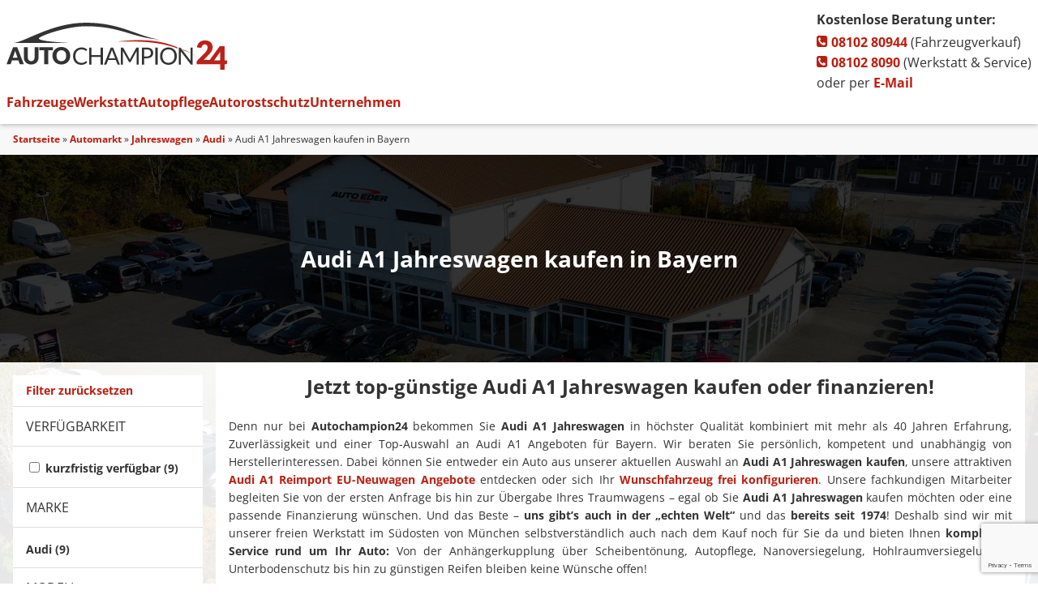

--- FILE ---
content_type: text/html; charset=utf-8
request_url: https://www.autochampion24.de/fahrzeuge/Jahreswagen/Audi/A1
body_size: 24587
content:
<!DOCTYPE html>
<html  lang="de" dir="ltr">
<head>
  <!-- Google Tag Manager -->
  <script>(function (w, d, s, l, i) {
      w[l] = w[l] || [];
      w[l].push({
        'gtm.start':
          new Date().getTime(), event: 'gtm.js'
      });
      var f = d.getElementsByTagName(s)[0],
        j = d.createElement(s), dl = l != 'dataLayer' ? '&l=' + l : '';
      j.defer = true;
      j.src =
        'https://www.googletagmanager.com/gtm.js?id=' + i + dl;
      f.parentNode.insertBefore(j, f);
    })(window, document, 'script', 'dataLayer', 'GTM-KGHW5N');
  </script>
  <!-- End Google Tag Manager -->
  <script type="application/ld+json">
    {
      "@context": "https://schema.org",
      "@graph": [
        {
          "@id": "https://www.autochampion24.de",
          "@type": "AutoDealer",
          "url": "https://www.autochampion24.de",
          "name": "Autochampion24 | EU-Neuwagen, Tageszulassungen & junge Gebrauchtwagen, freie Werkstatt und Autopflege-Center",
          "priceRange": "€€",
          "telephone": "08102 80944",
          "address": {
            "@type": "PostalAddress",
            "streetAddress": "Ottobrunner Str. 3",
            "addressLocality": "Höhenkirchen-Siegertsbrunn",
            "postalCode": "85635",
            "addressCountry": "DE"
          },
          "contactPoint": {
            "@type": "ContactPoint",
            "telephone": "08102 80944",
            "availableLanguage": [
              "German",
              "English"
            ],
            "contactType": "sales",
            "email": "hoehenkirchen@auto-eder.de",
            "faxnumber": "089 88949480",
            "productSupported": "cars"
          },
          "geo": {
            "@type": "GeoCoordinates",
            "latitude": "48.023662",
            "longitude": "11.704512"
          },
          "openingHoursSpecification": [
            {
              "@type": "OpeningHoursSpecification",
              "dayOfWeek": [
                "Monday",
                "Tuesday",
                "Wednesday",
                "Thursday",
                "Friday"
              ],
              "opens": "09:00",
              "closes": "18:00"
            },
            {
              "@type": "OpeningHoursSpecification",
              "dayOfWeek": [
                "Saturday"
              ],
              "opens": "09:00",
              "closes": "13:00"
            }
          ],
          "department": [
            {
              "@type": "AutoRepair",
              "url": "https://www.autochampion24.de",
              "name": "Autochampion24 | freie Werkstatt und Autopflege-Center",
              "priceRange": "€€",
              "telephone": "08102 8090",
              "address": {
                "@type": "PostalAddress",
                "streetAddress": "Ottobrunner Str. 3",
                "addressLocality": "Höhenkirchen-Siegertsbrunn",
                "postalCode": "85635",
                "addressCountry": "DE"
              },
              "contactPoint": {
                "@type": "ContactPoint",
                "telephone": "08102 8090",
                "availableLanguage": [
                  "German",
                  "English"
                ],
                "contactType": "service",
                "email": "hoehenkirchen@auto-eder.de",
                "faxnumber": "089 88949480",
                "productSupported": "cars"
              },
              "openingHoursSpecification": [
                {
                  "@type": "OpeningHoursSpecification",
                  "dayOfWeek": [
                    "Monday",
                    "Tuesday",
                    "Wednesday",
                    "Thursday"
                  ],
                  "opens": "07:30",
                  "closes": "17:00"
                },
                {
                  "@type": "OpeningHoursSpecification",
                  "dayOfWeek": "Friday",
                  "opens": "07:30",
                  "closes": "15:00"
                }
              ]
            }
          ],
          "image": {
            "@type": "ImageObject",
            "url": "https://www.autochampion24.de/sites/all/themes/custom/autochampion/assets/images/hero-background.jpg",
            "width": "1024",
            "height": "768"
          }
        }
      ]
    }
  </script>
  <meta http-equiv="Content-Type" content="text/html; charset=utf-8" />
<link rel="shortcut icon" href="https://www.autochampion24.de/sites/all/themes/custom/autochampion/favicon.ico" type="image/vnd.microsoft.icon" />
<meta name="description" content="Jetzt Audi A1 Jahreswagen kaufen bei Autochampion24 München! ☎ 08102 80 933 ★ Top-Auswahl ★ 100% Sicherheit ★ 40 Jahre Erfahrung" />
<link rel="canonical" href="https://www.autochampion24.de/fahrzeuge/Jahreswagen/Audi/A1" />
<link rel="shortlink" href="https://www.autochampion24.de/fahrzeuge/Jahreswagen/Audi/A1" />
<link rel="alternate" type="application/rss+xml" title="Autochampion24 Blog" href="https://www.autochampion24.de/blog.xml" />
  <title>Audi A1 Jahreswagen kaufen in München | Neuwagen, Tageszulassungen, Jahreswagen</title>
  <link type="text/css" rel="stylesheet" href="https://www.autochampion24.de/uploads/css/css_rEI_5cK_B9hB4So2yZUtr5weuEV3heuAllCDE6XsIkI.css" media="all" />
<link type="text/css" rel="stylesheet" href="https://www.autochampion24.de/uploads/css/css_fe23PLoDhMi_Mzqy7BHa62Kfhuy3g0GhRTOEkc7LqSc.css" media="all" />
<link type="text/css" rel="stylesheet" href="https://www.autochampion24.de/uploads/css/css_frCEmOkHGuy7_p4IkP_WIA21A_p543oVpt06T-7NQW4.css" media="all" />
<link type="text/css" rel="stylesheet" href="https://www.autochampion24.de/uploads/css/css_RQhLzXbSO0Fy-KMyylC83okpnfxK1d193uaFxGg1blg.css" media="all" />
<link type="text/css" rel="stylesheet" href="https://www.autochampion24.de/uploads/css/css_xZRwNX9K3lGhpBAE3M9IIFerFHf42i6vGYhYDgPo88w.css" media="all" />
  <script type="text/javascript" src="https://www.autochampion24.de/uploads/js/js_Pt6OpwTd6jcHLRIjrE-eSPLWMxWDkcyYrPTIrXDSON0.js"></script>
<script type="text/javascript" src="https://www.autochampion24.de/uploads/js/js_1JcCG_K5xfxciVXjjaT2SxY-V25U45WSrl93hQiPuwo.js"></script>
<script type="text/javascript" src="https://www.google.com/recaptcha/api.js?render=6Lfi_aUUAAAAAOTmgSHlUsmNUqOKrz0_0QRcm7Kj"></script>
<script type="text/javascript" src="https://www.autochampion24.de/uploads/js/js_onbE0n0cQY6KTDQtHO_E27UBymFC-RuqypZZ6Zxez-o.js"></script>
<script type="text/javascript">
<!--//--><![CDATA[//><!--
window.dataLayer = window.dataLayer || [];
//--><!]]>
</script>
<script type="text/javascript" src="https://www.autochampion24.de/uploads/js/js_pW-f6r18ge2kjx_6LFYEIOEvSNaCHiMx85u3o7WZoBY.js"></script>
<script type="text/javascript" src="https://www.autochampion24.de/uploads/js/js_2bixQ-JeUOF17qvsvj9oKEDzfwGhTJmmxItHI7qAcWo.js"></script>
<script type="text/javascript" src="https://www.autochampion24.de/uploads/js/js_w2aEPPvHAXkzYstGPoMWg8lHHJV_9ZtvMrnPWkBICRA.js"></script>
<script type="text/javascript">
<!--//--><![CDATA[//><!--
jQuery.extend(Drupal.settings, {"basePath":"\/","pathPrefix":"","setHasJsCookie":0,"ajaxPageState":{"theme":"autochampion","theme_token":"rTxl5qgRUVFXqgQZLrLr5L7RX1XrABYfDdwDdZ4bUIU","js":{"sites\/all\/modules\/contrib\/recaptcha_v3\/js\/recaptcha_v3.js":1,"sites\/all\/modules\/contrib\/jquery_update\/replace\/jquery\/1.12\/jquery.min.js":1,"misc\/jquery-extend-3.4.0.js":1,"misc\/jquery-html-prefilter-3.5.0-backport.js":1,"misc\/jquery.once.js":1,"misc\/drupal.js":1,"sites\/all\/modules\/contrib\/jquery_update\/js\/jquery_browser.js":1,"sites\/all\/modules\/contrib\/jquery_update\/replace\/ui\/ui\/minified\/jquery.ui.core.min.js":1,"sites\/all\/modules\/contrib\/jquery_update\/replace\/ui\/ui\/minified\/jquery.ui.widget.min.js":1,"sites\/all\/modules\/contrib\/jquery_update\/replace\/ui\/ui\/minified\/jquery.ui.effect.min.js":1,"sites\/all\/modules\/contrib\/jquery_update\/replace\/ui\/external\/jquery.cookie.js":1,"sites\/all\/modules\/contrib\/jquery_update\/replace\/ui\/ui\/minified\/jquery.ui.mouse.min.js":1,"sites\/all\/modules\/contrib\/jquery_update\/replace\/ui\/ui\/minified\/jquery.ui.slider.min.js":1,"https:\/\/www.google.com\/recaptcha\/api.js?render=6Lfi_aUUAAAAAOTmgSHlUsmNUqOKrz0_0QRcm7Kj":1,"misc\/form-single-submit.js":1,"0":1,"sites\/all\/modules\/contrib\/collapsiblock\/collapsiblock.js":1,"sites\/all\/modules\/contrib\/entityreference\/js\/entityreference.js":1,"sites\/all\/modules\/contrib\/back_to_top\/js\/back_to_top.js":1,"public:\/\/languages\/de_0hXbf2Hjt0M2C0bTnThRnEKO_m-LHJ6C-v55EsB93zo.js":1,"sites\/all\/libraries\/colorbox\/jquery.colorbox-min.js":1,"sites\/all\/modules\/contrib\/colorbox\/js\/colorbox.js":1,"sites\/all\/modules\/contrib\/colorbox\/styles\/stockholmsyndrome\/colorbox_style.js":1,"sites\/all\/modules\/contrib\/colorbox\/js\/colorbox_load.js":1,"sites\/all\/modules\/contrib\/colorbox\/js\/colorbox_inline.js":1,"sites\/all\/libraries\/jgrowl\/jquery.jgrowl.min.js":1,"sites\/all\/modules\/contrib\/nicemessages\/js\/nicemessages.js":1,"sites\/all\/modules\/contrib\/captcha\/captcha.js":1,"sites\/all\/modules\/contrib\/search_api_ranges\/jquery.numeric.js":1,"sites\/all\/modules\/contrib\/search_api_ranges\/search_api_ranges.js":1,"sites\/all\/modules\/custom\/at_datalayer\/at_datalayer.js":1,"sites\/all\/modules\/contrib\/facetapi\/facetapi.js":1,"sites\/all\/modules\/contrib\/webform\/js\/webform.js":1,"sites\/all\/themes\/custom\/autochampion\/assets\/js\/menu.js":1,"sites\/all\/themes\/custom\/autochampion\/assets\/js\/pushmenu.js":1,"sites\/all\/themes\/custom\/autochampion\/assets\/js\/tinysort.min.js":1,"sites\/all\/themes\/custom\/autochampion\/assets\/js\/autochampion.js":1},"css":{"modules\/system\/system.base.css":1,"modules\/system\/system.menus.css":1,"modules\/system\/system.messages.css":1,"modules\/system\/system.theme.css":1,"misc\/ui\/jquery.ui.core.css":1,"misc\/ui\/jquery.ui.theme.css":1,"misc\/ui\/jquery.ui.slider.css":1,"sites\/all\/modules\/contrib\/collapsiblock\/collapsiblock.css":1,"modules\/field\/theme\/field.css":1,"modules\/node\/node.css":1,"sites\/all\/modules\/contrib\/relation_add\/relation_add.css":1,"modules\/user\/user.css":1,"sites\/all\/modules\/contrib\/views\/css\/views.css":1,"sites\/all\/modules\/contrib\/back_to_top\/css\/back_to_top.css":1,"sites\/all\/modules\/contrib\/ckeditor\/css\/ckeditor.css":1,"sites\/all\/modules\/contrib\/colorbox\/styles\/stockholmsyndrome\/colorbox_style.css":1,"sites\/all\/modules\/contrib\/ctools\/css\/ctools.css":1,"sites\/all\/libraries\/jgrowl\/jquery.jgrowl.min.css":1,"sites\/all\/modules\/contrib\/nicemessages\/css\/nicemessages_positions.css":1,"sites\/all\/modules\/contrib\/nicemessages\/css\/nicemessages_drupal.css":1,"sites\/all\/modules\/contrib\/nicemessages\/css\/shadows.css":1,"sites\/all\/modules\/contrib\/panels\/css\/panels.css":1,"sites\/all\/modules\/contrib\/panels\/plugins\/layouts\/onecol\/onecol.css":1,"sites\/all\/modules\/contrib\/date\/date_api\/date.css":1,"sites\/all\/modules\/contrib\/facetapi\/facetapi.css":1,"public:\/\/honeypot\/honeypot.css":1,"sites\/all\/modules\/contrib\/webform\/css\/webform.css":1,"sites\/all\/themes\/custom\/autochampion\/system.theme.css":1,"sites\/all\/themes\/custom\/autochampion\/system.menus.css":1,"sites\/all\/themes\/custom\/autochampion\/assets\/css.min\/style.css":1,"sites\/all\/themes\/custom\/autochampion\/assets\/css.min\/system.css":1,"sites\/all\/themes\/custom\/autochampion\/assets\/css.min\/color.css":1,"sites\/all\/themes\/custom\/autochampion\/assets\/css.min\/override.css":1,"sites\/all\/themes\/custom\/autochampion\/assets\/css.min\/custom.css":1,"sites\/all\/themes\/custom\/autochampion\/assets\/css.min\/header.css":1,"sites\/all\/themes\/custom\/autochampion\/assets\/css.min\/main-menu.css":1,"sites\/all\/themes\/custom\/autochampion\/assets\/css.min\/fahrzeuge.css":1,"sites\/all\/themes\/custom\/autochampion\/assets\/css.min\/fahrzeug-pdp.css":1,"sites\/all\/themes\/custom\/autochampion\/assets\/css.min\/views-exposed-filter.css":1,"sites\/all\/themes\/custom\/autochampion\/assets\/css.min\/order-steps.css":1,"sites\/all\/themes\/custom\/autochampion\/assets\/css.min\/contact.css":1,"sites\/all\/themes\/custom\/autochampion\/assets\/css.min\/contact-block.css":1,"sites\/all\/themes\/custom\/autochampion\/assets\/css.min\/logo-block.css":1,"sites\/all\/themes\/custom\/autochampion\/assets\/css.min\/front.css":1,"sites\/all\/themes\/custom\/autochampion\/assets\/css.min\/landingpages.css":1,"sites\/all\/themes\/custom\/autochampion\/assets\/css.min\/landingpages-new.css":1,"sites\/all\/themes\/custom\/autochampion\/assets\/css.min\/faq.css":1,"sites\/all\/themes\/custom\/autochampion\/assets\/css.min\/blog-preview.css":1,"sites\/all\/themes\/custom\/autochampion\/assets\/css.min\/mitarbeiter-teaser.css":1,"sites\/all\/themes\/custom\/autochampion\/assets\/css.min\/cta-expert.css":1}},"collapsiblock":{"blocks":{"block-facetapi-qegxyvx2nfnm0i66vb3inpvowpmzjc0l":"2","block-tb-megamenu-main-menu":"1","block-facetapi-bcqxns1nifdhpur7irgxo2k4pbxdnt72":"2","block-facetapi-yvlt0nehlbbzur1h3c4ql07puco1fdhx":"2","block-facetapi-xwkaghyho3vbp2syeynpawteef3yhfpw":"2","block-facetapi-uv9ctns45lfi7av0kdqolhiemzdm9368":"3","block-facetapi-oaqt11f10kf3cg3ivkkihpxq2xnbyre6":"3","block-facetapi-1v8soptjsk6mmyvz6fiazu0gj4r3wzno":"3","block-facetapi-ft0srtqht6zr1ya0ljapke1l1ja2vzb5":"3","block-facetapi-t68vezs2kzrn31m4q1stlt86h11jy5y5":"3","block-easy-breadcrumb-easy-breadcrumb":"1","block-block-5":"1","block-imageblock-1":"1","block-imageblock-2":"1","block-imageblock-3":"1","block-block-4":"1","block-views-e0dd9cc29b2c9d635616a6da8b1df56e":"1","block-views-fahrzeugsuche-block-3":"1","block-views-b616602b59d6fb92dfae475c4876b254":"1","block-search-form":"1","block-views-fahrzeugsuche-block-4":"1","block-views--exp-fahrzeugsuche-page":"1","block-facetapi-brmrqmeb3occfusoopljcf5nennaooux":"3","block-facetapi-iwuecnki27y7k7moy26fjzcl1dbqm8ty":"3","block-facetapi-v0vswcxqe4exjlj1ja8he6hrx1y0njfg":"2","block-facetapi-rc5gjsx4dltjqc3hwvuttelzdoqhll8c":"3","block-facetapi-laaq5bhq5y1q2rt1nhlmjiqybvgzuojp":"3","block-facetapi-nwhskckufpmwpdofsw2boz1vqmodr8tb":"3","block-facetapi-fe1xau21kohgcvbqufxdk4mco1u0pzoz":"3","block-webform-client-block-1520920110":"1","block-webform-client-block-4":"1","block-block-3":"1","block-tb-megamenu-menu-main-menu-autopflege-till":"1","block-tb-megamenu-menu-main-menu-auto-till":"1","block-tb-megamenu-menu-main-menu-autochampion24":"1","block-menu-menu-main-menu-auto-till":"1","block-icon-tabs-icon-tabs":"1","block-menu-menu-main-menu-autopflege-till":"1","block-domain-conf-domain-main-links":"1","block-views--exp-serviceleistungen-page":"1","block-views-mitarbeiter-block-1":"1","block-block-8":"1","block-block-10":"1","block-block-7":"1","block-facetapi-zih8esyfkvwkemttztglem1grylaarmk":"1","block-facetapi-q4yh0gsrzwq9ytn65uxbbizo9d6dezjc":"1","block-facetapi-lsgqq4f7zcogijjfrzmyko8soc0dvf5f":"1","block-facetapi-eivpocn1oukey8xm3m0gnuctnvoj3jxa":"1","block-views-modelle-block":"1","block-block-9":"1","block-block-15":"1","block-block-2":"1","block-block-16":"1","block-imageblock-4":"1","block-imageblock-7":"1","block-facetapi-y89juxbnr3higry5t6npfkpuit39kdpw":"1","block-facetapi-zn8fo1byoov3umhyqhfyxsrbcdyycnfy":"1","block-facetapi-rmkdqv0tapmvce5zgq5rcaogvrekreqz":"1","block-facetapi-1ld2onesut06e3r1pfufrren6vnr1qye":"1","block-facetapi-kfypejc5q1wzln30xrxrvnw6jg3xlw1c":"1","block-facetapi-ccd3hlptlbb9gq70kdr0o9ru8vkzumth":"1","block-menu-menu-menu-legal-menu-auto-till":"1","block-menu-menu-legal-menu":"1","block-block-17":"1","block-tb-megamenu-menu-menu-kontakt-auto-till":"1","block-block-18":"1","block-views--exp-suche-page":"1","block-block-11":"1","block-facetapi-0n8aongdonchejh23muh1lp9a90j5vzf":"1","block-block-19":"1","block-facetapi-fazqdxsk84z98k0hxsuvdvdarlhjwnvf":"2","block-menu-menu-legal-menu-autopflege":"1","block-block-20":"1","block-block-23":"1","block-block-25":"1","block-block-21":"1","block-block-26":"1","block-webform-client-block-1521147969":"1","block-facetapi-0e5blhj77ybsmqehogeqykrffikg2wh5":"1","block-block-24":"1","block-block-27":"1","block-menu-menu-hauptmenue-mazda-till":"1","block-menu-menu-kontakt-mazda-till":"1","block-block-14":"1","block-menu-menu-schnellsuche-mazda-till":"1","block-tb-megamenu-menu-schnellsuche-mazda-till":"1","block-webform-client-block-1521310650":"1","block-webform-client-block-1521311426":"1","block-webform-client-block-1521311452":"1","block-views-beliebte-modelle-block":"1","block-block-28":"1","block-block-30":"1","block-facetapi-fh1ui2tdixj80khigrd5dl4f1vckv9cc":"1","block-facetapi-plwjiomhfe06t2gqq2i7fjjl3hmgvgdl":"1","block-facetapi-zr4x5inggmnukhannpnyflc7cwzczuj0":"2","block-block-32":"1","block-block-33":"1","block-facetapi-nxemraezawwdy1471fdhtgxrrukkiist":"1","block-block-13":"1","block-block-29":"1","block-block-22":"1","block-block-31":"1","block-facetapi-oy2irguceapti2hreimyrudehjhhvx3h":"1","block-facetapi-trujqtql02zidmhq87bu6vwl3r6arp0m":"1","block-facetapi-kxfrlcola7gin5cgftk8khyi1eavmuta":"1","block-facetapi-lfbofvjrixl4m9qtkvkzwttpeawedzj3":"1","block-facetapi-jpuoiwoo73mnpdh0bxz0y0445u65ewbj":"1","block-facetapi-ctstb9evdqqu8s6yzzd8gbmhm6jllyus":"1","block-block-36":"1","block-menu-menu-legal-menu-short":"1","block-webform-client-block-1523186047":"1"},"default_state":"1","slide_type":"1","slide_speed":"200","block_title":":header:first","block":"div.block","block_content":"div.content"},"colorbox":{"opacity":"0.85","current":"{current} von {total}","previous":"\u00ab Zur\u00fcck","next":"Weiter \u00bb","close":"Schlie\u00dfen","maxWidth":"98%","maxHeight":"98%","fixed":true,"mobiledetect":true,"mobiledevicewidth":"480px","file_public_path":"\/uploads","specificPagesDefaultValue":"admin*\nimagebrowser*\nimg_assist*\nimce*\nnode\/add\/*\nnode\/*\/edit\nprint\/*\nprintpdf\/*\nsystem\/ajax\nsystem\/ajax\/*"},"better_exposed_filters":{"views":{"fahrzeugsuche":{"displays":{"panel_pane_4":{"filters":[]}}}}},"back_to_top":{"back_to_top_button_trigger":"100","back_to_top_button_text":"zur\u00fcck nach oben","#attached":{"library":[["system","ui"]]}},"facetapi":{"facets":[{"limit":"20","id":"facetapi-facet-search-apisearch-index-fahrzeuge-block-field-availability","searcher":"search_api@search_index_fahrzeuge","realmName":"block","facetName":"field_availability","queryType":null,"widget":"facetapi_checkbox_links","showMoreText":"Show more","showFewerText":"Show fewer","makeCheckboxes":1},{"limit":"0","id":"facetapi-facet-search-apisearch-index-fahrzeuge-block-field-marke","searcher":"search_api@search_index_fahrzeuge","realmName":"block","facetName":"field_marke","queryType":null,"widget":"facetapi_links","showMoreText":"mehr","showFewerText":"weniger"},{"limit":"0","id":"facetapi-facet-search-apisearch-index-fahrzeuge-block-field-modell","searcher":"search_api@search_index_fahrzeuge","realmName":"block","facetName":"field_modell","queryType":null,"widget":"facetapi_links","showMoreText":"mehr","showFewerText":"weniger"},{"limit":"20","id":"facetapi-facet-search-apisearch-index-fahrzeuge-block-field-preis","searcher":"search_api@search_index_fahrzeuge","realmName":"block","facetName":"field_preis","queryType":null,"widget":"search_api_ranges_ui_checkbox_links","showMoreText":"mehr","showFewerText":"weniger","makeCheckboxes":1},{"limit":"20","id":"facetapi-facet-search-apisearch-index-fahrzeuge-block-search-api-combined-2","searcher":"search_api@search_index_fahrzeuge","realmName":"block","facetName":"search_api_combined_2","queryType":null,"widget":"search_api_ranges_ui_links","showMoreText":"mehr","showFewerText":"weniger"},{"limit":"10","id":"facetapi-facet-search-apisearch-index-fahrzeuge-block-search-api-combined-1","searcher":"search_api@search_index_fahrzeuge","realmName":"block","facetName":"search_api_combined_1","queryType":"date","widget":"facetapi_checkbox_links","showMoreText":"mehr","showFewerText":"weniger","makeCheckboxes":1},{"limit":"20","id":"facetapi-facet-search-apisearch-index-fahrzeuge-block-search-api-combined-3","searcher":"search_api@search_index_fahrzeuge","realmName":"block","facetName":"search_api_combined_3","queryType":null,"widget":"search_api_ranges_ui_links","showMoreText":"mehr","showFewerText":"weniger"},{"limit":"20","id":"facetapi-facet-search-apisearch-index-fahrzeuge-block-field-engine-type-ref","searcher":"search_api@search_index_fahrzeuge","realmName":"block","facetName":"field_engine_type_ref","queryType":null,"widget":"facetapi_checkbox_links","showMoreText":"Show more","showFewerText":"Show fewer","makeCheckboxes":1},{"limit":"20","id":"facetapi-facet-search-apisearch-index-fahrzeuge-block-field-gear-type","searcher":"search_api@search_index_fahrzeuge","realmName":"block","facetName":"field_gear_type","queryType":null,"widget":"facetapi_links","showMoreText":"Show more","showFewerText":"Show fewer"},{"limit":"20","id":"facetapi-facet-search-apisearch-index-fahrzeuge-block-field-karosserieform-ref","searcher":"search_api@search_index_fahrzeuge","realmName":"block","facetName":"field_karosserieform_ref","queryType":null,"widget":"facetapi_checkbox_links","showMoreText":"Show more","showFewerText":"Show fewer","makeCheckboxes":1},{"limit":"20","id":"facetapi-facet-search-apisearch-index-fahrzeuge-block-field-antrieb","searcher":"search_api@search_index_fahrzeuge","realmName":"block","facetName":"field_antrieb","queryType":null,"widget":"facetapi_checkbox_links","showMoreText":"Show more","showFewerText":"Show fewer","makeCheckboxes":1},{"limit":"20","id":"facetapi-facet-search-apisearch-index-fahrzeuge-block-field-body-colorgroup","searcher":"search_api@search_index_fahrzeuge","realmName":"block","facetName":"field_body_colorgroup","queryType":null,"widget":"facetapi_checkbox_links","showMoreText":"Show more","showFewerText":"Show fewer","makeCheckboxes":1},{"limit":"20","id":"facetapi-facet-search-apisearch-index-fahrzeuge-block-field-covering","searcher":"search_api@search_index_fahrzeuge","realmName":"block","facetName":"field_covering","queryType":null,"widget":"facetapi_checkbox_links","showMoreText":"Show more","showFewerText":"Show fewer","makeCheckboxes":1},{"limit":"20","id":"facetapi-facet-search-apisearch-index-fahrzeuge-block-field-ausstattung","searcher":"search_api@search_index_fahrzeuge","realmName":"block","facetName":"field_ausstattung","queryType":null,"widget":"facetapi_links","showMoreText":"Show more","showFewerText":"Show fewer"}]},"urlIsAjaxTrusted":{"\/fahrzeuge\/Jahreswagen\/Audi\/A1":true}});
//--><!]]>
</script>
  <meta name="viewport" content="width=device-width, initial-scale=1.0">
  <meta name="format-detection" content="telephone=no">
  <!--[if IEMobile]>
  <meta http-equiv="cleartype" content="on"><![endif]-->
</head>
<body class="html not-front not-logged-in one-sidebar sidebar-second page-fahrzeuge page-fahrzeuge-jahreswagen page-fahrzeuge-jahreswagen-audi page-fahrzeuge-jahreswagen-audi-a1 panel-fahrzeuge role-anonymous-user with-subnav page-fahrzeuge-jahreswagen-audi-a1 section-fahrzeuge" >
<!-- Google Tag Manager (noscript) -->
<noscript>
  <iframe src="https://www.googletagmanager.com/ns.html?id=GTM-KGHW5N"
          height="0" width="0" style="display:none;visibility:hidden"></iframe>
</noscript>
<!-- End Google Tag Manager (noscript) -->
<div id="skip-link">
  <a href="#main-content"
     class="element-invisible element-focusable">Direkt zum Inhalt</a>
</div>
<!-- ______________________ HEADER _______________________ -->
<header id="header">
  <div class="container clearfix">
    <a href="/" title="Startseite"
       rel="home" id="logo" class="clearfix">
      <img src="https://www.autochampion24.de/sites/all/themes/custom/autochampion/logo.svg" alt="Startseite"/>
    </a>
    <aside id="header-region" class="landscape aside-right">
          <section class="block-block-3 clearfix">
  <h3>Kostenlose Beratung unter:</h3>
  <p>
    <a class="calltracking" href="tel:+49810280944"><i class="fa fa-phone-square"></i> 08102 80944</a> (Fahrzeugverkauf)<br>
    <a class="calltracking" href="tel:+4981028090"><i class="fa fa-phone-square"></i> 08102 8090</a> (Werkstatt & Service)<br>
    oder per <a href="#kontakt">E-Mail</a>
  </p>
</section>
    </aside>
    <button id="toggle-menu" class="menu-toggle" aria-label="Menü öffnen">
      <span></span>
      <span></span>
      <span></span>
    </button>
    <nav id="main-menu" class="clearfix nav-collapse" role="navigation">
      <ul class="menu"><li class="first leaf fahrzeuge mid-5102"><a href="/fahrzeuge" title="Hier finden Sie Fahrzeugangebote aller gängigen Hersteller und Modelle.">Fahrzeuge</a></li>
<li class="expanded werkstatt mid-10330"><a href="/freie-werkstatt-muenchen">Werkstatt</a><ul class="menu"><li class="first expanded freie-meisterwerkstatt mid-8350"><a href="/freie-werkstatt-muenchen" title="Ihre freie Autowerkstatt in München.">Freie Meisterwerkstatt</a><ul class="menu"><li class="first leaf audi mid-8356"><a href="/werkstatt/audi-freie-autowerkstatt" title="Ihre freie Autowerkstatt für Audi in Bayern.">Audi</a></li>
<li class="leaf citroen mid-8351"><a href="/werkstatt/citroen-freie-autowerkstatt" title="Ihre freie Autowerkstatt für Citroen in Bayern.">Citroen</a></li>
<li class="leaf cupra mid-9851"><a href="/werkstatt/cupra-freie-autowerkstatt" title="Ihre freie Autowerkstatt für Cupra in Bayern.">Cupra</a></li>
<li class="leaf dacia mid-8394"><a href="/werkstatt/dacia-freie-autowerkstatt" title="Ihre freie Autowerkstatt für Dacia in Bayern.">Dacia</a></li>
<li class="leaf fiat mid-8395"><a href="/werkstatt/fiat-freie-autowerkstatt" title="Ihre freie Autowerkstatt für Fiat in Bayern.">Fiat</a></li>
<li class="leaf ford mid-8354"><a href="/werkstatt/ford-freie-autowerkstatt" title="Ihre freie Autowerkstatt für Ford in Bayern.">Ford</a></li>
<li class="leaf honda mid-8408"><a href="/werkstatt/honda-freie-autowerkstatt" title="Ihre freie Autowerkstatt für Honda in Bayern.">Honda</a></li>
<li class="leaf hyundai mid-8563"><a href="/werkstatt/hyundai-freie-autowerkstatt" title="Ihre freie Autowerkstatt für Hyundai in Bayern.">Hyundai</a></li>
<li class="leaf kia mid-8409"><a href="/werkstatt/kia-freie-autowerkstatt" title="Ihre freie Autowerkstatt für Kia in Bayern.">Kia</a></li>
<li class="leaf mini mid-8478"><a href="/werkstatt/mini-freie-autowerkstatt" title="Ihre freie Autowerkstatt für MINI in Bayern.">MINI</a></li>
<li class="leaf nissan mid-8410"><a href="/werkstatt/nissan-freie-autowerkstatt" title="Ihre freie Autowerkstatt für Nissan in Bayern.">Nissan</a></li>
<li class="leaf opel mid-8411"><a href="/werkstatt/opel-freie-autowerkstatt" title="Ihre freie Autowerkstatt für Opel in Bayern.">Opel</a></li>
<li class="leaf peugeot mid-8412"><a href="/werkstatt/peugeot-freie-autowerkstatt" title="Ihre freie Autowerkstatt für Peugeot in Bayern.">Peugeot</a></li>
<li class="leaf renault mid-8413"><a href="/werkstatt/renault-freie-autowerkstatt" title="Ihre freie Autowerkstatt für Renault in Bayern.">Renault</a></li>
<li class="leaf seat mid-8355"><a href="/werkstatt/seat-freie-autowerkstatt" title="Ihre freie Autowerkstatt für SEAT in Bayern.">SEAT</a></li>
<li class="leaf skoda mid-8352"><a href="/werkstatt/skoda-freie-autowerkstatt" title="Ihre freie Autowerkstatt für Skoda in Bayern.">Skoda</a></li>
<li class="last leaf volkswagen mid-8353"><a href="/werkstatt/vw-freie-autowerkstatt" title="Ihre freie Autowerkstatt für Volkswagen in Bayern.">Volkswagen</a></li>
</ul></li>
<li class="expanded reifenservice mid-10256"><a href="/reifen">Reifenservice</a><ul class="menu"><li class="first leaf sommerreifen mid-10324"><a href="/reifen/sommerreifen" title="Sommerreifen kaufen in München bei Autochampion24.">Sommerreifen</a></li>
<li class="leaf winterreifen mid-10323"><a href="/reifen/winterreifen" title="Winterreifen kaufen in München bei Autochampion24">Winterreifen</a></li>
<li class="leaf ganzjahresreifen mid-10325"><a href="/reifen/allwetterreifen-ganzjahresreifen" title="Ganzjahresreifen kaufen in München bei Autochampion24.">Ganzjahresreifen</a></li>
<li class="leaf eu-reifenlabel mid-10322"><a href="/reifen/eu-reifenlabel">EU-Reifenlabel</a></li>
<li class="leaf komplettr-der mid-10328"><a href="/reifen/komplettraeder">Kompletträder</a></li>
<li class="leaf alufelgen mid-10326"><a href="/reifen/alufelgen" title="Alufelgen kaufen in München bei Autochampion24">Alufelgen</a></li>
<li class="leaf stahlfelgen mid-10327"><a href="/reifen/stahlfelgen">Stahlfelgen</a></li>
<li class="last leaf reifensuche mid-10329"><a href="/reifen/reifensuche">Reifensuche</a></li>
</ul></li>
<li class="expanded autoglas mid-10250"><a href="/werkstatt/autoglas">Autoglas</a><ul class="menu"><li class="first leaf scheibenversiegelung mid-10254"><a href="/werkstatt/autoglas/scheibenversiegelung-muenchen">Scheibenversiegelung</a></li>
<li class="leaf scheibenreparatur mid-10251"><a href="/werkstatt/autoglas/scheibenreparatur">Scheibenreparatur</a></li>
<li class="leaf scheibentausch mid-10252"><a href="/werkstatt/autoglas/scheibentausch">Scheibentausch</a></li>
<li class="leaf sofortreparatur mid-10253"><a href="/werkstatt/autoglas/sofortreparatur">Sofortreparatur</a></li>
<li class="last leaf schadenabwicklung-info mid-10255"><a href="/werkstatt/autoglas/schadenabwicklung">Schadenabwicklung &amp; Info</a></li>
</ul></li>
<li class="expanded instandhaltung-reparatur mid-10369"><a href="/werkstatt/instandhaltung-reparatur">Instandhaltung &amp; Reparatur</a><ul class="menu"><li class="first leaf abgastechnik-klima mid-10371"><a href="/werkstatt/instandhaltung-reparatur/abgastechnik-klima">Abgastechnik &amp; Klima</a></li>
<li class="leaf bremsen-achsvermessung mid-10370"><a href="/werkstatt/instandhaltung-reparatur/bremsen-achsvermessung">Bremsen &amp; Achsvermessung</a></li>
<li class="leaf inspektion mid-10373"><a href="/werkstatt/instandhaltung-reparatur/inspektion">Inspektion</a></li>
<li class="last leaf motor-elektronik mid-10372"><a href="/werkstatt/instandhaltung-reparatur/motor-elektronik">Motor &amp; Elektronik</a></li>
</ul></li>
<li class="expanded unfallinstandsetzung mid-10374"><a href="/werkstatt/unfallinstandsetzung">Unfallinstandsetzung</a><ul class="menu"><li class="first leaf hagelschadenreparatur mid-10378"><a href="/werkstatt/unfallinstandsetzung/hagelschadenreparatur">Hagelschadenreparatur</a></li>
<li class="leaf karosserie--lackierarbeiten mid-10375"><a href="/werkstatt/unfallinstandsetzung/karosseriearbeiten-lackierarbeiten">Karosserie- &amp; Lackierarbeiten</a></li>
<li class="leaf soforthilfe mid-10376"><a href="/werkstatt/unfallinstandsetzung/soforthilfe">Soforthilfe</a></li>
<li class="last leaf unfallschadenabwicklung mid-10377"><a href="/werkstatt/unfallinstandsetzung/unfallschadenabwicklung">Unfallschadenabwicklung</a></li>
</ul></li>
<li class="expanded zubeh-r mid-10332"><a href="/zubehoer">Zubehör</a><ul class="menu"><li class="first expanded anh-ngerkupplung mid-10334"><a href="/anhaengerkupplung-nachruesten-muenchen">Anhängerkupplung</a><ul class="menu"><li class="first leaf audi mid-10335"><a href="/zubehoer/anhaengerkupplung/audi-anhaengerkupplung-nachruesten" title="Anhängerkupplung für Ihren Audi nachrüsten.">Audi</a></li>
<li class="leaf bmw mid-10336"><a href="/zubehoer/anhaengerkupplung/bmw-anhaengerkupplung-nachruesten" title="Anhängerkupplung für Ihren BMW nachrüsten.">BMW</a></li>
<li class="leaf cupra mid-10346"><a href="/zubehoer/anhaengerkupplung/cupra-anhaengerkupplung-nachruesten" title="Anhängerkupplung für Ihren Cupra nachrüsten">Cupra</a></li>
<li class="leaf fiat mid-10345"><a href="/zubehoer/anhaengerkupplung/fiat-anhaengerkupplung-nachruesten" title="Anhängerkupplung für Ihren Fiat nachrüsten">Fiat</a></li>
<li class="leaf ford mid-10339"><a href="/zubehoer/anhaengerkupplung/ford-anhaengerkupplung-nachruesten" title="Anhängerkupplung für Ihren Ford nachrüsten">Ford</a></li>
<li class="leaf hyundai mid-10351"><a href="/zubehoer/anhaengerkupplung/hyundai-anhaengerkupplung-nachruesten" title="Anhängerkupplung für Ihren Hyundai nachrüsten">Hyundai</a></li>
<li class="leaf kia mid-10353"><a href="/zubehoer/anhaengerkupplung/kia-anhaengerkupplung-nachruesten" title="Anhängerkupplung für Ihren Kia nachrüsten">Kia</a></li>
<li class="leaf mazda mid-10352"><a href="/zubehoer/anhaengerkupplung/mazda-anhaengerkupplung-nachruesten" title="Anhängerkupplung für Ihren Mazda nachrüsten">Mazda</a></li>
<li class="leaf mercedes mid-10338"><a href="/zubehoer/anhaengerkupplung/mercedes-anhaengerkupplung-nachruesten" title="Anhängerkupplung für Ihren Mercedes nachrüsten">Mercedes</a></li>
<li class="leaf opel mid-10347"><a href="/zubehoer/anhaengerkupplung/opel-anhaengerkupplung-nachruesten" title="Anhängerkupplung für Ihren Opel nachrüsten">Opel</a></li>
<li class="leaf peugeot mid-10348"><a href="/zubehoer/anhaengerkupplung/peugeot-anhaengerkupplung-nachruesten" title="Anhängerkupplung für Ihren Peugeot nachrüsten">Peugeot</a></li>
<li class="leaf porsche mid-10350"><a href="/zubehoer/anhaengerkupplung/porsche-anhaengerkupplung-nachruesten" title="Anhängerkupplung für Ihren Porsche nachrüsten">Porsche</a></li>
<li class="leaf renault mid-10349"><a href="/zubehoer/anhaengerkupplung/renault-anhaengerkupplung-nachruesten" title="Anhängerkupplung für Ihren Renault nachrüsten">Renault</a></li>
<li class="leaf seat mid-10337"><a href="/zubehoer/anhaengerkupplung/seat-anhaengerkupplung-nachruesten" title="Anhängerkupplung für Ihren SEAT nachrüsten">SEAT</a></li>
<li class="leaf skoda mid-10340"><a href="/zubehoer/anhaengerkupplung/skoda-anhaengerkupplung-nachruesten" title="Anhängerkupplung für Ihren Skoda nachrüsten">Skoda</a></li>
<li class="leaf tesla mid-10341"><a href="/zubehoer/anhaengerkupplung/tesla-anhaengerkupplung-nachruesten" title="Anhängerkupplung für Ihren Tesla nachrüsten">Tesla</a></li>
<li class="leaf toyota mid-10344"><a href="/zubehoer/anhaengerkupplung/toyota-anhaengerkupplung-nachruesten" title="Anhängerkupplung für Ihren Toyota nachrüsten">Toyota</a></li>
<li class="leaf vw mid-10343"><a href="/zubehoer/anhaengerkupplung/vw-anhaengerkupplung-nachruesten" title="Anhängerkupplung für Ihren CW nachrüsten">VW</a></li>
<li class="leaf volvo mid-10342"><a href="/zubehoer/anhaengerkupplung/volvo-anhaengerkupplung-nachruesten" title="Anhängerkupplung für Ihren Volvo nachrüsten">Volvo</a></li>
<li class="leaf ahk-von-auto-hak mid-10356"><a href="/zubehoer/anhaengerkupplung/auto-hak-anhaengerkupplung-nachruesten" title="Anhängerkupplung von AUTO-HAK nachrüsten">AHK von AUTO-HAK</a></li>
<li class="leaf ahk-von-brink mid-10357"><a href="/zubehoer/anhaengerkupplung/brink-anhaengerkupplung-nachruesten" title="Anhängerkupplung von Brink nachrüsten">AHK von Brink</a></li>
<li class="leaf ahk-von-gdw mid-10358"><a href="/zubehoer/anhaengerkupplung/gdw-anhaengerkupplung-nachruesten" title="Anhängerkupplung von GDW nachrüsten">AHK von GDW</a></li>
<li class="leaf ahk-von-oris mid-10355"><a href="/zubehoer/anhaengerkupplung/oris-anhaengerkupplung-nachruesten" title="Anhängerkupplung von ORIS nachrüsten">AHK von ORIS</a></li>
<li class="last leaf ahk-von-westfalia mid-10354"><a href="/zubehoer/anhaengerkupplung/westfalia-anhaengerkupplung-nachruesten" title="Anhängerkupplung von Westfalia nachrüsten">AHK von Westfalia</a></li>
</ul></li>
<li class="leaf bear-lock mid-10331"><a href="/zubehoer/wegfahrsperre-diebstahlsicherung" title="Effektiver Diebstahlschutz mit einer original Bear-Lock Gangschaltungssperre von Ihrem Bear-Lock Einbaupartner in München.">Bear-Lock</a></li>
<li class="leaf fahrradtr-ger mid-10333"><a href="/zubehoer/fahrradtraeger">Fahrradträger</a></li>
<li class="last leaf zubeh-rartikel mid-10368"><a href="/zubehoer/zubehoerartikel">Zubehörartikel</a></li>
</ul></li>
<li class="last expanded service mid-4994"><a href="https://auto-eder.de/muenchen/service/zusatzleistungen/finanzierung/" title="Service und Dienstleistungen von Autochampion24 im Südosten bei München.">Service</a><ul class="menu"><li class="first leaf finanzierung mid-6603"><a href="https://auto-eder.de/muenchen/service/zusatzleistungen/finanzierung/" title="Günstige Auto-Finanzierung in Bayern.">Finanzierung</a></li>
<li class="leaf mietwagen mid-6649"><a href="https://auto-eder.de/muenchen/service/service-angebote/mietwagen/" title="">Mietwagen</a></li>
<li class="last leaf kfz-versicherung mid-5700"><a href="https://auto-eder.de/muenchen/service/zusatzleistungen/versicherung/" title="">Kfz-Versicherung</a></li>
</ul></li>
</ul></li>
<li class="expanded autopflege mid-10316"><a href="/autopflege-muenchen" title="Ihre Spezialisten für Autopflege, Autoaufbereitung und Autoreinigung in München.">Autopflege</a><ul class="menu"><li class="first leaf autoaufbereitung mid-10319"><a href="/autopflege/autoaufbereitung">Autoaufbereitung</a></li>
<li class="expanded autoinnenreinigung mid-10317"><a href="/autopflege/autoinnenreinigung">Autoinnenreinigung</a><ul class="menu"><li class="first last leaf geruchsbeseitigung mid-10318"><a href="/autopflege/autoinnenreinigung/geruchsbeseitigung-ozonbehandlung">Geruchsbeseitigung</a></li>
</ul></li>
<li class="leaf lackversiegelung mid-10315"><a href="/autopflege/lackversiegelung" title="Hochglanz-Polymer-Autolackversiegelung, die Ihr Fahrzeug zum Strahlen bringt.">Lackversiegelung</a></li>
<li class="leaf keramikversiegelung mid-10314"><a href="/keramikversiegelung-muenchen" title="Mit einer Keramikversiegelung für den Autolack und die Felgen nie gekannten Tiefenglanz erleben!">Keramikversiegelung</a></li>
<li class="leaf lackschutzfolien mid-10320"><a href="/autopflege/lackschutzfolien-muenchen">Lackschutzfolien</a></li>
<li class="leaf fuhrparkpflege mid-10321"><a href="/autopflege/fuhrparkpflege-leasingrueckgabe">Fuhrparkpflege</a></li>
<li class="leaf sonnenschutzfolien mid-10249"><a href="/autopflege/scheibentoenung-sonnenschutz-muenchen" title="Mit professioneller Scheibentönung optimalen Sonnenschutz in Ihrem Auto erreichen.">Sonnenschutzfolien</a></li>
<li class="last leaf bremss-ttel-lackieren mid-10435"><a href="/autopflege/bremssattel-lackieren-muenchen" title="Bremssättel lackieren in München">Bremssättel lackieren</a></li>
</ul></li>
<li class="expanded autorostschutz mid-10359"><a href="/autorostschutz" title="Autorostschutz in München bei Autochampion24">Autorostschutz</a><ul class="menu"><li class="first leaf unsere-produkte mid-10360"><a href="/autorostschutz/produkte" title="Unsere Produkte gegen Autorost">Unsere Produkte</a></li>
<li class="leaf fahrzeugkonservierung mid-6574"><a href="/autorostschutz/fahrzeugkonservierung" title="Professioneller Autorostschutz mit Hohlraumversiegelung und Unterbodenschutz für langfristigen Werterhalt.">Fahrzeugkonservierung</a></li>
<li class="leaf endoskopie mid-10365"><a href="/autorostschutz/endoskopie">Endoskopie</a></li>
<li class="leaf hohlraumversiegelung mid-10362"><a href="/autorostschutz/hohlraumversiegelung">Hohlraumversiegelung</a></li>
<li class="leaf motor-korrosionsschutz mid-10363"><a href="/autorostschutz/motor-korrosionsschutz">Motor-Korrosionsschutz</a></li>
<li class="leaf nachsorgeuntersuchung mid-10364"><a href="/autorostschutz/nachsorgeuntersuchung">Nachsorgeuntersuchung</a></li>
<li class="last leaf unterbodenschutz mid-10361"><a href="/autorostschutz/unterbodenschutz">Unterbodenschutz</a></li>
</ul></li>
<li class="last expanded unternehmen mid-6612"><a href="/unternehmen/geschichte" title="Autochampion24 - alles rund um das Unternehmen und seine Geschichte.">Unternehmen</a><ul class="menu"><li class="first leaf news-blog mid-6590"><a href="/blog" title="Aktuelle Neuigkeiten, Ratgeber-Artikel &amp; Fahrzeugtests bei Autochampion24.de.">News-Blog</a></li>
<li class="leaf id-ber-uns mid-6613"><a href="/unternehmen/geschichte" title="Über uns und unsere Geschichte...">Über uns</a></li>
<li class="last leaf kontakt mid-6678"><a href="/kontakt" title="Nehmen Sie Kontakt mit uns auf. Wir beraten Sie gerne!">Kontakt</a></li>
</ul></li>
</ul>    </nav>
  </div>
</header> <!-- /header -->

<div id="page">
  <main id="main" class="main" role="main">
          <div class="breadcrumb bg-greylight landscape">
        <div class="container">    <div class="block-easy-breadcrumb-easy-breadcrumb block block-easy-breadcrumb block-odd first last clearfix">

                  <ol class="easy-breadcrumb" itemscope
      itemtype="https://schema.org/BreadcrumbList">
              <li itemprop="itemListElement" itemscope
            itemtype="https://schema.org/ListItem">
                          <a class="easy-breadcrumb_segment easy-breadcrumb_segment-front"
                 itemscope itemtype="https://schema.org/WebPage"
                 itemprop="item"
                 itemid="/"
                 href="/"
              >
                <span itemprop="name">
                    Startseite                </span>
              </a>
              <meta itemprop="position" content="0" />
                    </li>
              <li itemprop="itemListElement" itemscope
            itemtype="https://schema.org/ListItem">
                          <a class="easy-breadcrumb_segment easy-breadcrumb_segment-1"
                 itemscope itemtype="https://schema.org/WebPage"
                 itemprop="item"
                 itemid="/fahrzeuge"
                 href="/fahrzeuge"
              >
                <span itemprop="name">
                    Automarkt                </span>
              </a>
              <meta itemprop="position" content="1" />
                    </li>
              <li itemprop="itemListElement" itemscope
            itemtype="https://schema.org/ListItem">
                          <a class="easy-breadcrumb_segment easy-breadcrumb_segment-2"
                 itemscope itemtype="https://schema.org/WebPage"
                 itemprop="item"
                 itemid="/fahrzeuge/Jahreswagen"
                 href="/fahrzeuge/Jahreswagen"
              >
                <span itemprop="name">
                    Jahreswagen                </span>
              </a>
              <meta itemprop="position" content="2" />
                    </li>
              <li itemprop="itemListElement" itemscope
            itemtype="https://schema.org/ListItem">
                          <a class="easy-breadcrumb_segment easy-breadcrumb_segment-3"
                 itemscope itemtype="https://schema.org/WebPage"
                 itemprop="item"
                 itemid="/fahrzeuge/Jahreswagen/Audi"
                 href="/fahrzeuge/Jahreswagen/Audi"
              >
                <span itemprop="name">
                    Audi                </span>
              </a>
              <meta itemprop="position" content="3" />
                    </li>
              <li itemprop="itemListElement" itemscope
            itemtype="https://schema.org/ListItem">
                        <span itemprop="item">
              <span itemprop="name">Audi A1 Jahreswagen kaufen in Bayern</span>
            </span>
              <meta itemprop="position" content="4" />
                    </li>
        </ol>

</div> <!-- /block-inner /block --></div>
      </div>
    
    <a id="main-content"></a>

                        <h1 class="alpha">Audi A1 Jahreswagen kaufen in Bayern</h1>
                
              <div class="tabs"></div>        

    <section id="content">

      <div id="content-area">

                  <div class="bg-half-white">
            <div class="container">
              <div class="main-grid with-sidebar sidebar-left">
                              </div>
              <aside class="aside-left">
                <div class="facets-container clearfix">
                  <h3 class="facets-title"><span>Suche verfeinern<span
                        class="toggle"></span></span></h3>
                  <div class="facets-content collapsed">
                    <div class="block">
                                            <a href="/fahrzeuge/Jahreswagen/Audi/A1"><i class="fa fa-close"></i>
                        Filter zurücksetzen</a>
                    </div>
                        <div class="block-facetapi-vl91wkn0nhvlffxdqgwejdkdgb8hthph block block-facetapi block-odd first clearfix">

            <h3 class="block-title"><span>Verfügbarkeit</span></h3>
            <div class="item-list"><ul class="facetapi-facetapi-checkbox-links facetapi-facet-field-availability" id="facetapi-facet-search-apisearch-index-fahrzeuge-block-field-availability"><li class="leaf first last"><a href="/fahrzeuge/Jahreswagen/Audi/A1?f%5B0%5D=field_availability%3Akurzfristig%20verf%C3%BCgbar" class="facetapi-checkbox facetapi-inactive active" rel="nofollow" id="facetapi-link--2">kurzfristig verfügbar (9)<span class="element-invisible"> kurzfristig verfügbar Filter anwenden </span></a></li>
</ul></div>
</div> <!-- /block-inner /block --><div class="block-facetapi-nxemraezawwdy1471fdhtgxrrukkiist block block-facetapi block-even clearfix">

            <h3 class="block-title"><span>Marke</span></h3>
            <div class="item-list"><ul class="facetapi-facetapi-links facetapi-facet-field-marke" id="facetapi-facet-search-apisearch-index-fahrzeuge-block-field-marke"><li class="leaf first last"><a href="/fahrzeuge/Jahreswagen/Audi/A1?f%5B0%5D=field_marke%3A80080" class="facetapi-inactive active" rel="nofollow" id="facetapi-link--11">Audi (9)<span class="element-invisible"> Audi Filter anwenden </span></a></li>
</ul></div>
</div> <!-- /block-inner /block --><div class="block-facetapi-qegxyvx2nfnm0i66vb3inpvowpmzjc0l block block-facetapi block-odd clearfix">

            <h3 class="block-title"><span>Modell</span></h3>
            <div class="item-list"><ul class="facetapi-facetapi-links facetapi-facet-field-modell" id="facetapi-facet-search-apisearch-index-fahrzeuge-block-field-modell"><li class="leaf first last"><a href="/fahrzeuge/Jahreswagen/Audi/A1?f%5B0%5D=field_modell%3A80174" class="facetapi-inactive active" rel="nofollow" id="facetapi-link--10">A1 (9)<span class="element-invisible"> A1 Filter anwenden </span></a></li>
</ul></div>
</div> <!-- /block-inner /block --><div class="block-facetapi-yvlt0nehlbbzur1h3c4ql07puco1fdhx block block-facetapi block-even clearfix">

            <h3 class="block-title"><span>Preis</span></h3>
            <div class="item-list"><ul class="facetapi-search-api-ranges-ui-checkbox-links facetapi-facet-field-preis" id="facetapi-facet-search-apisearch-index-fahrzeuge-block-field-preis"><li class="leaf first"><a href="/fahrzeuge/Jahreswagen/Audi/A1?f%5B0%5D=field_preis%3A%5B25000%20TO%2030000%5D" class="facetapi-checkbox facetapi-inactive active" rel="nofollow" id="facetapi-link--8"> 25,000 € – 30,000 €  (8)<span class="element-invisible">  25,000 € – 30,000 €  Filter anwenden </span></a></li>
<li class="leaf last"><a href="/fahrzeuge/Jahreswagen/Audi/A1?f%5B0%5D=field_preis%3A%5B30000%20TO%2035000%5D" class="facetapi-checkbox facetapi-inactive active" rel="nofollow" id="facetapi-link--9"> 30,000 € – 35,000 €  (1)<span class="element-invisible">  30,000 € – 35,000 €  Filter anwenden </span></a></li>
</ul></div>
</div> <!-- /block-inner /block --><div class="block-facetapi-v0vswcxqe4exjlj1ja8he6hrx1y0njfg block block-facetapi block-odd clearfix">

            <h3 class="block-title"><span>Laufleistung</span></h3>
            <div class="item-list"><ul class="facetapi-search-api-ranges-ui-links facetapi-facet-search-api-combined-2" id="facetapi-facet-search-apisearch-index-fahrzeuge-block-search-api-combined-2"><li class="leaf first"><a href="/fahrzeuge/Jahreswagen/Audi/A1?f%5B0%5D=search_api_combined_2%3A%5B501%20TO%205000%5D" class="facetapi-inactive active" rel="nofollow" id="facetapi-link--4">501 km–5,000 km (2)<span class="element-invisible"> 501 km–5,000 km Filter anwenden </span></a></li>
<li class="leaf last"><a href="/fahrzeuge/Jahreswagen/Audi/A1?f%5B0%5D=search_api_combined_2%3A%5B5001%20TO%2010000%5D" class="facetapi-inactive active" rel="nofollow" id="facetapi-link--5">5,001 km–10,000 km (7)<span class="element-invisible"> 5,001 km–10,000 km Filter anwenden </span></a></li>
</ul></div>
</div> <!-- /block-inner /block --><div class="block-facetapi-iwuecnki27y7k7moy26fjzcl1dbqm8ty block block-facetapi block-even clearfix">

            <h3 class="block-title"><span>Erstzulassung</span></h3>
            <div class="item-list"><ul class="facetapi-facetapi-checkbox-links facetapi-facet-search-api-combined-1" id="facetapi-facet-search-apisearch-index-fahrzeuge-block-search-api-combined-1"><li class="leaf first last"><a href="/fahrzeuge/Jahreswagen/Audi/A1?f%5B0%5D=search_api_combined_1%3A2025" class="facetapi-checkbox facetapi-inactive active" rel="nofollow" id="facetapi-link--3">2025 (9)<span class="element-invisible"> 2025 Filter anwenden </span></a></li>
</ul></div>
</div> <!-- /block-inner /block --><div class="block-facetapi-rc5gjsx4dltjqc3hwvuttelzdoqhll8c block block-facetapi block-odd clearfix">

            <h3 class="block-title"><span>Leistung</span></h3>
            <div class="item-list"><ul class="facetapi-search-api-ranges-ui-links facetapi-facet-search-api-combined-3" id="facetapi-facet-search-apisearch-index-fahrzeuge-block-search-api-combined-3"><li class="leaf first last"><a href="/fahrzeuge/Jahreswagen/Audi/A1?f%5B0%5D=search_api_combined_3%3A%5B70%20TO%2089%5D" class="facetapi-inactive active" rel="nofollow" id="facetapi-link--6">70 kW–89 kW (9)<span class="element-invisible"> 70 kW–89 kW Filter anwenden </span></a></li>
</ul></div>
</div> <!-- /block-inner /block --><div class="block-facetapi-ccd3hlptlbb9gq70kdr0o9ru8vkzumth block block-facetapi block-even clearfix">

            <h3 class="block-title"><span>Kraftstofftyp</span></h3>
            <div class="item-list"><ul class="facetapi-facetapi-checkbox-links facetapi-facet-field-engine-type-ref" id="facetapi-facet-search-apisearch-index-fahrzeuge-block-field-engine-type-ref"><li class="leaf first last"><a href="/fahrzeuge/Jahreswagen/Audi/A1?f%5B0%5D=field_engine_type_ref%3A127326" class="facetapi-checkbox facetapi-inactive active" rel="nofollow" id="facetapi-link--62">Benzin (9)<span class="element-invisible"> Benzin Filter anwenden </span></a></li>
</ul></div>
</div> <!-- /block-inner /block --><div class="block-facetapi-zn8fo1byoov3umhyqhfyxsrbcdyycnfy block block-facetapi block-odd clearfix">

            <h3 class="block-title"><span>Getriebeart</span></h3>
            <div class="item-list"><ul class="facetapi-facetapi-links facetapi-facet-field-gear-type" id="facetapi-facet-search-apisearch-index-fahrzeuge-block-field-gear-type"><li class="leaf first"><a href="/fahrzeuge/Jahreswagen/Audi/A1?f%5B0%5D=field_gear_type%3A127236" class="facetapi-inactive active" rel="nofollow" id="facetapi-link--63">Automatik (7)<span class="element-invisible"> Automatik Filter anwenden </span></a></li>
<li class="leaf last"><a href="/fahrzeuge/Jahreswagen/Audi/A1?f%5B0%5D=field_gear_type%3A127264" class="facetapi-inactive active" rel="nofollow" id="facetapi-link--64">Handschaltung (2)<span class="element-invisible"> Handschaltung Filter anwenden </span></a></li>
</ul></div>
</div> <!-- /block-inner /block --><div class="block-facetapi-rmkdqv0tapmvce5zgq5rcaogvrekreqz block block-facetapi block-even clearfix">

            <h3 class="block-title"><span>Karosserieform</span></h3>
            <div class="item-list"><ul class="facetapi-facetapi-checkbox-links facetapi-facet-field-karosserieform-ref" id="facetapi-facet-search-apisearch-index-fahrzeuge-block-field-karosserieform-ref"><li class="leaf first"><a href="/fahrzeuge/Jahreswagen/Audi/A1?f%5B0%5D=field_karosserieform_ref%3A127250" class="facetapi-checkbox facetapi-inactive active" rel="nofollow" id="facetapi-link--12">Limousine (6)<span class="element-invisible"> Limousine Filter anwenden </span></a></li>
<li class="leaf last"><a href="/fahrzeuge/Jahreswagen/Audi/A1?f%5B0%5D=field_karosserieform_ref%3A127265" class="facetapi-checkbox facetapi-inactive active" rel="nofollow" id="facetapi-link--13">Kleinwagen (3)<span class="element-invisible"> Kleinwagen Filter anwenden </span></a></li>
</ul></div>
</div> <!-- /block-inner /block --><div class="block-facetapi-oy2irguceapti2hreimyrudehjhhvx3h block block-facetapi block-odd clearfix">

            <h3 class="block-title"><span>Antrieb</span></h3>
            <div class="item-list"><ul class="facetapi-facetapi-checkbox-links facetapi-facet-field-antrieb" id="facetapi-facet-search-apisearch-index-fahrzeuge-block-field-antrieb"><li class="leaf first"><a href="/fahrzeuge/Jahreswagen/Audi/A1?f%5B0%5D=field_antrieb%3Aother" class="facetapi-checkbox facetapi-inactive active" rel="nofollow" id="facetapi-link--55">andere (5)<span class="element-invisible"> andere Filter anwenden </span></a></li>
<li class="leaf last"><a href="/fahrzeuge/Jahreswagen/Audi/A1?f%5B0%5D=field_antrieb%3Afront" class="facetapi-checkbox facetapi-inactive active" rel="nofollow" id="facetapi-link--56">Vorderradantrieb (4)<span class="element-invisible"> Vorderradantrieb Filter anwenden </span></a></li>
</ul></div>
</div> <!-- /block-inner /block --><div class="block-facetapi-y89juxbnr3higry5t6npfkpuit39kdpw block block-facetapi block-even clearfix">

            <h3 class="block-title"><span>Farbgruppe</span></h3>
            <div class="item-list"><ul class="facetapi-facetapi-checkbox-links facetapi-facet-field-body-colorgroup" id="facetapi-facet-search-apisearch-index-fahrzeuge-block-field-body-colorgroup"><li class="leaf first"><a href="/fahrzeuge/Jahreswagen/Audi/A1?f%5B0%5D=field_body_colorgroup%3A127336" class="facetapi-checkbox facetapi-inactive active" rel="nofollow" id="facetapi-link--57">grau (4)<span class="element-invisible"> grau Filter anwenden </span></a></li>
<li class="leaf"><a href="/fahrzeuge/Jahreswagen/Audi/A1?f%5B0%5D=field_body_colorgroup%3A127290" class="facetapi-checkbox facetapi-inactive active" rel="nofollow" id="facetapi-link--58">grün (2)<span class="element-invisible"> grün Filter anwenden </span></a></li>
<li class="leaf"><a href="/fahrzeuge/Jahreswagen/Audi/A1?f%5B0%5D=field_body_colorgroup%3A127330" class="facetapi-checkbox facetapi-inactive active" rel="nofollow" id="facetapi-link--59">rot (2)<span class="element-invisible"> rot Filter anwenden </span></a></li>
<li class="leaf last"><a href="/fahrzeuge/Jahreswagen/Audi/A1?f%5B0%5D=field_body_colorgroup%3A127325" class="facetapi-checkbox facetapi-inactive active" rel="nofollow" id="facetapi-link--60">weiß (1)<span class="element-invisible"> weiß Filter anwenden </span></a></li>
</ul></div>
</div> <!-- /block-inner /block --><div class="block-facetapi-kxfrlcola7gin5cgftk8khyi1eavmuta block block-facetapi block-odd clearfix">

            <h3 class="block-title"><span>Innenausstattung</span></h3>
            <div class="item-list"><ul class="facetapi-facetapi-checkbox-links facetapi-facet-field-covering" id="facetapi-facet-search-apisearch-index-fahrzeuge-block-field-covering"><li class="leaf first last"><a href="/fahrzeuge/Jahreswagen/Audi/A1?f%5B0%5D=field_covering%3A127302" class="facetapi-checkbox facetapi-inactive active" rel="nofollow" id="facetapi-link--61">Stoff (9)<span class="element-invisible"> Stoff Filter anwenden </span></a></li>
</ul></div>
</div> <!-- /block-inner /block --><div class="block-facetapi-trujqtql02zidmhq87bu6vwl3r6arp0m block block-facetapi block-even last clearfix">

            <h3 class="block-title"><span>Ausstattung</span></h3>
            <div class="item-list"><ul class="facetapi-facetapi-links facetapi-facet-field-ausstattung" id="facetapi-facet-search-apisearch-index-fahrzeuge-block-field-ausstattung"><li class="leaf first"><a href="/fahrzeuge/Jahreswagen/Audi/A1?f%5B0%5D=field_ausstattung%3A127329" class="facetapi-inactive active" rel="nofollow" id="facetapi-link--14">ABS (9)<span class="element-invisible"> ABS Filter anwenden </span></a></li>
<li class="leaf"><a href="/fahrzeuge/Jahreswagen/Audi/A1?f%5B0%5D=field_ausstattung%3A157103" class="facetapi-inactive active" rel="nofollow" id="facetapi-link--15">Abstandstempomat (5)<span class="element-invisible"> Abstandstempomat Filter anwenden </span></a></li>
<li class="leaf"><a href="/fahrzeuge/Jahreswagen/Audi/A1?f%5B0%5D=field_ausstattung%3A127314" class="facetapi-inactive active" rel="nofollow" id="facetapi-link--16">Beifahrerairbag (3)<span class="element-invisible"> Beifahrerairbag Filter anwenden </span></a></li>
<li class="leaf"><a href="/fahrzeuge/Jahreswagen/Audi/A1?f%5B0%5D=field_ausstattung%3A157107" class="facetapi-inactive active" rel="nofollow" id="facetapi-link--17">Berganfahrassistent (8)<span class="element-invisible"> Berganfahrassistent Filter anwenden </span></a></li>
<li class="leaf"><a href="/fahrzeuge/Jahreswagen/Audi/A1?f%5B0%5D=field_ausstattung%3A127233" class="facetapi-inactive active" rel="nofollow" id="facetapi-link--18">Bluetooth (7)<span class="element-invisible"> Bluetooth Filter anwenden </span></a></li>
<li class="leaf"><a href="/fahrzeuge/Jahreswagen/Audi/A1?f%5B0%5D=field_ausstattung%3A127237" class="facetapi-inactive active" rel="nofollow" id="facetapi-link--19">Bordcomputer (9)<span class="element-invisible"> Bordcomputer Filter anwenden </span></a></li>
<li class="leaf"><a href="/fahrzeuge/Jahreswagen/Audi/A1?f%5B0%5D=field_ausstattung%3A127320" class="facetapi-inactive active" rel="nofollow" id="facetapi-link--20">Einparkhilfe (4)<span class="element-invisible"> Einparkhilfe Filter anwenden </span></a></li>
<li class="leaf"><a href="/fahrzeuge/Jahreswagen/Audi/A1?f%5B0%5D=field_ausstattung%3A127291" class="facetapi-inactive active" rel="nofollow" id="facetapi-link--21">Elektrische Fensterheber (9)<span class="element-invisible"> Elektrische Fensterheber Filter anwenden </span></a></li>
<li class="leaf"><a href="/fahrzeuge/Jahreswagen/Audi/A1?f%5B0%5D=field_ausstattung%3A127234" class="facetapi-inactive active" rel="nofollow" id="facetapi-link--22">ESP (9)<span class="element-invisible"> ESP Filter anwenden </span></a></li>
<li class="leaf"><a href="/fahrzeuge/Jahreswagen/Audi/A1?f%5B0%5D=field_ausstattung%3A157139" class="facetapi-inactive active" rel="nofollow" id="facetapi-link--23">Fernlichtassistent (5)<span class="element-invisible"> Fernlichtassistent Filter anwenden </span></a></li>
<li class="leaf"><a href="/fahrzeuge/Jahreswagen/Audi/A1?f%5B0%5D=field_ausstattung%3A127258" class="facetapi-inactive active" rel="nofollow" id="facetapi-link--24">Freisprecheinrichtung (7)<span class="element-invisible"> Freisprecheinrichtung Filter anwenden </span></a></li>
<li class="leaf"><a href="/fahrzeuge/Jahreswagen/Audi/A1?f%5B0%5D=field_ausstattung%3A127272" class="facetapi-inactive active" rel="nofollow" id="facetapi-link--25">Klimaautomatik (9)<span class="element-invisible"> Klimaautomatik Filter anwenden </span></a></li>
<li class="leaf"><a href="/fahrzeuge/Jahreswagen/Audi/A1?f%5B0%5D=field_ausstattung%3A157110" class="facetapi-inactive active" rel="nofollow" id="facetapi-link--26">LED-Scheinwerfer (6)<span class="element-invisible"> LED-Scheinwerfer Filter anwenden </span></a></li>
<li class="leaf"><a href="/fahrzeuge/Jahreswagen/Audi/A1?f%5B0%5D=field_ausstattung%3A157111" class="facetapi-inactive active" rel="nofollow" id="facetapi-link--27">LED-Tagfahrlicht (6)<span class="element-invisible"> LED-Tagfahrlicht Filter anwenden </span></a></li>
<li class="leaf"><a href="/fahrzeuge/Jahreswagen/Audi/A1?f%5B0%5D=field_ausstattung%3A157112" class="facetapi-inactive active" rel="nofollow" id="facetapi-link--28">Lederlenkrad (9)<span class="element-invisible"> Lederlenkrad Filter anwenden </span></a></li>
<li class="leaf"><a href="/fahrzeuge/Jahreswagen/Audi/A1?f%5B0%5D=field_ausstattung%3A127278" class="facetapi-inactive active" rel="nofollow" id="facetapi-link--29">Lichtsensor (3)<span class="element-invisible"> Lichtsensor Filter anwenden </span></a></li>
<li class="leaf"><a href="/fahrzeuge/Jahreswagen/Audi/A1?f%5B0%5D=field_ausstattung%3A127289" class="facetapi-inactive active" rel="nofollow" id="facetapi-link--30">Multifunktionslenkrad (9)<span class="element-invisible"> Multifunktionslenkrad Filter anwenden </span></a></li>
<li class="leaf"><a href="/fahrzeuge/Jahreswagen/Audi/A1?f%5B0%5D=field_ausstattung%3A127245" class="facetapi-inactive active" rel="nofollow" id="facetapi-link--31">Navigationssystem (8)<span class="element-invisible"> Navigationssystem Filter anwenden </span></a></li>
<li class="leaf"><a href="/fahrzeuge/Jahreswagen/Audi/A1?f%5B0%5D=field_ausstattung%3A127343" class="facetapi-inactive active" rel="nofollow" id="facetapi-link--32">Nichtraucherfahrzeug (8)<span class="element-invisible"> Nichtraucherfahrzeug Filter anwenden </span></a></li>
<li class="leaf"><a href="/fahrzeuge/Jahreswagen/Audi/A1?f%5B0%5D=field_ausstattung%3A157118" class="facetapi-inactive active" rel="nofollow" id="facetapi-link--33">Notbremsassistent (4)<span class="element-invisible"> Notbremsassistent Filter anwenden </span></a></li>
<li class="leaf"><a href="/fahrzeuge/Jahreswagen/Audi/A1?f%5B0%5D=field_ausstattung%3A157119" class="facetapi-inactive active" rel="nofollow" id="facetapi-link--34">Notrufsystem (4)<span class="element-invisible"> Notrufsystem Filter anwenden </span></a></li>
<li class="leaf"><a href="/fahrzeuge/Jahreswagen/Audi/A1?f%5B0%5D=field_ausstattung%3A127299" class="facetapi-inactive active" rel="nofollow" id="facetapi-link--35">Radio (2)<span class="element-invisible"> Radio Filter anwenden </span></a></li>
<li class="leaf"><a href="/fahrzeuge/Jahreswagen/Audi/A1?f%5B0%5D=field_ausstattung%3A127259" class="facetapi-inactive active" rel="nofollow" id="facetapi-link--36">Regensensor (9)<span class="element-invisible"> Regensensor Filter anwenden </span></a></li>
<li class="leaf"><a href="/fahrzeuge/Jahreswagen/Audi/A1?f%5B0%5D=field_ausstattung%3A157120" class="facetapi-inactive active" rel="nofollow" id="facetapi-link--37">Reifendruckkontrollsystem (9)<span class="element-invisible"> Reifendruckkontrollsystem Filter anwenden </span></a></li>
<li class="leaf"><a href="/fahrzeuge/Jahreswagen/Audi/A1?f%5B0%5D=field_ausstattung%3A157121" class="facetapi-inactive active" rel="nofollow" id="facetapi-link--38">Schaltwippen (1)<span class="element-invisible"> Schaltwippen Filter anwenden </span></a></li>
<li class="leaf"><a href="/fahrzeuge/Jahreswagen/Audi/A1?f%5B0%5D=field_ausstattung%3A127315" class="facetapi-inactive active" rel="nofollow" id="facetapi-link--39">Scheckheftgepflegt (2)<span class="element-invisible"> Scheckheftgepflegt Filter anwenden </span></a></li>
<li class="leaf"><a href="/fahrzeuge/Jahreswagen/Audi/A1?f%5B0%5D=field_ausstattung%3A127246" class="facetapi-inactive active" rel="nofollow" id="facetapi-link--40">Servolenkung (9)<span class="element-invisible"> Servolenkung Filter anwenden </span></a></li>
<li class="leaf"><a href="/fahrzeuge/Jahreswagen/Audi/A1?f%5B0%5D=field_ausstattung%3A127269" class="facetapi-inactive active" rel="nofollow" id="facetapi-link--41">Sitzheizung (9)<span class="element-invisible"> Sitzheizung Filter anwenden </span></a></li>
<li class="leaf"><a href="/fahrzeuge/Jahreswagen/Audi/A1?f%5B0%5D=field_ausstattung%3A157125" class="facetapi-inactive active" rel="nofollow" id="facetapi-link--42">Soundsystem (8)<span class="element-invisible"> Soundsystem Filter anwenden </span></a></li>
<li class="leaf"><a href="/fahrzeuge/Jahreswagen/Audi/A1?f%5B0%5D=field_ausstattung%3A127281" class="facetapi-inactive active" rel="nofollow" id="facetapi-link--43">Sportfahrwerk (3)<span class="element-invisible"> Sportfahrwerk Filter anwenden </span></a></li>
<li class="leaf"><a href="/fahrzeuge/Jahreswagen/Audi/A1?f%5B0%5D=field_ausstattung%3A127308" class="facetapi-inactive active" rel="nofollow" id="facetapi-link--44">Sportsitze (6)<span class="element-invisible"> Sportsitze Filter anwenden </span></a></li>
<li class="leaf"><a href="/fahrzeuge/Jahreswagen/Audi/A1?f%5B0%5D=field_ausstattung%3A157126" class="facetapi-inactive active" rel="nofollow" id="facetapi-link--45">Sprachsteuerung (9)<span class="element-invisible"> Sprachsteuerung Filter anwenden </span></a></li>
<li class="leaf"><a href="/fahrzeuge/Jahreswagen/Audi/A1?f%5B0%5D=field_ausstattung%3A157127" class="facetapi-inactive active" rel="nofollow" id="facetapi-link--46">Spurhalteassistent (7)<span class="element-invisible"> Spurhalteassistent Filter anwenden </span></a></li>
<li class="leaf"><a href="/fahrzeuge/Jahreswagen/Audi/A1?f%5B0%5D=field_ausstattung%3A127273" class="facetapi-inactive active" rel="nofollow" id="facetapi-link--47">Tagfahrlicht (8)<span class="element-invisible"> Tagfahrlicht Filter anwenden </span></a></li>
<li class="leaf"><a href="/fahrzeuge/Jahreswagen/Audi/A1?f%5B0%5D=field_ausstattung%3A127339" class="facetapi-inactive active" rel="nofollow" id="facetapi-link--48">Tempomat (9)<span class="element-invisible"> Tempomat Filter anwenden </span></a></li>
<li class="leaf"><a href="/fahrzeuge/Jahreswagen/Audi/A1?f%5B0%5D=field_ausstattung%3A157129" class="facetapi-inactive active" rel="nofollow" id="facetapi-link--49">Touchscreen (7)<span class="element-invisible"> Touchscreen Filter anwenden </span></a></li>
<li class="leaf"><a href="/fahrzeuge/Jahreswagen/Audi/A1?f%5B0%5D=field_ausstattung%3A157131" class="facetapi-inactive active" rel="nofollow" id="facetapi-link--50">USB (5)<span class="element-invisible"> USB Filter anwenden </span></a></li>
<li class="leaf"><a href="/fahrzeuge/Jahreswagen/Audi/A1?f%5B0%5D=field_ausstattung%3A157132" class="facetapi-inactive active" rel="nofollow" id="facetapi-link--51">Verkehrszeichenerkennung (9)<span class="element-invisible"> Verkehrszeichenerkennung Filter anwenden </span></a></li>
<li class="leaf"><a href="/fahrzeuge/Jahreswagen/Audi/A1?f%5B0%5D=field_ausstattung%3A127279" class="facetapi-inactive active" rel="nofollow" id="facetapi-link--52">Wegfahrsperre (1)<span class="element-invisible"> Wegfahrsperre Filter anwenden </span></a></li>
<li class="leaf last"><a href="/fahrzeuge/Jahreswagen/Audi/A1?f%5B0%5D=field_ausstattung%3A127300" class="facetapi-inactive active" rel="nofollow" id="facetapi-link--53">Zentralverriegelung (9)<span class="element-invisible"> Zentralverriegelung Filter anwenden </span></a></li>
</ul></div>
</div> <!-- /block-inner /block -->                    <div class="block">
                                            <a href="/fahrzeuge/Jahreswagen/Audi/A1"><i class="fa fa-close"></i>
                        Filter zurücksetzen</a>
                    </div>
                  </div>
                </div>

              </aside>
              <div class="main-grid with-sidebar sidebar-left">
                    <div class="block-system-main block block-system block-odd first last clearfix">

                <div class="panel-display panel-1col clearfix" >
  <div class="panel-panel panel-col">
    <div><div class="panel-pane pane-custom pane-1"  >
  
        <h2 class="pane-title">
      Jetzt top-günstige Audi A1 Jahreswagen kaufen oder finanzieren!    </h2>
    
  
  <div class="pane-content">
    <p>Denn nur bei <strong> Autochampion24 </strong> bekommen Sie <strong>Audi A1 Jahreswagen</strong> in höchster Qualität kombiniert mit mehr als 40 Jahren Erfahrung, Zuverlässigkeit und einer Top-Auswahl an Audi A1 Angeboten für Bayern. Wir beraten Sie persönlich, kompetent und unabhängig von Herstellerinteressen. Dabei können Sie entweder ein Auto aus unserer aktuellen Auswahl an <strong>Audi A1 Jahreswagen kaufen</strong>, unsere attraktiven <strong><a href="https://www.autochampion24.de/fahrzeuge/eu-reimport/audi/a1"> Audi A1 Reimport EU-Neuwagen Angebote</a></strong> entdecken oder sich Ihr <strong><a href="https://www.autochampion24.de/reimport-eu-neuwagen-konfigurator"> Wunschfahrzeug frei konfigurieren</a></strong>. Unsere fachkundigen Mitarbeiter begleiten Sie von der ersten Anfrage bis hin zur Übergabe Ihres Traumwagens – egal ob Sie <strong>Audi A1 Jahreswagen</strong> kaufen möchten oder eine passende Finanzierung wünschen. Und das Beste – <strong> uns gibt’s auch in der „echten Welt“ </strong> und das <strong> bereits seit 1974</strong>! Deshalb sind wir mit unserer freien Werkstatt im Südosten von München selbstverständlich auch nach dem Kauf noch für Sie da und bieten Ihnen <strong> kompletten Service rund um Ihr Auto:</strong> Von der Anhängerkupplung über Scheibentönung, Autopflege, Nanoversiegelung, Hohlraumversiegelung & Unterbodenschutz bis hin zu günstigen Reifen bleiben keine Wünsche offen!</p>  </div>

  
  </div>
<div class="panel-separator"></div><div class="panel-pane pane-views-panes pane-fahrzeugsuche-panel-pane-4"  >
  
      
  
  <div class="pane-content">
    <div class="view view-fahrzeugsuche view-id-fahrzeugsuche view-display-id-panel_pane_4 fahrzeugsuche view-dom-id-247bc64596276790568601362863319d">
        
  
  
      <div class="view-content">
      <div class="views-row views-row-1 views-row-odd views-row-first views-row views-row-2 views-row-even views-row views-row-3 views-row-odd views-row views-row-4 views-row-even views-row views-row-5 views-row-odd views-row views-row-6 views-row-even views-row views-row-7 views-row-odd views-row views-row-8 views-row-even views-row views-row-9 views-row-odd views-row-last">
      <div class="view-row views-row views-row-1 views-row-odd views-row-first">
      <article id="node-1523188753"
         class="views-row fahrzeug no-bestellfahrzeug">
  <div class="field field-bilder">
    <a href="/fahrzeuge/jahreswagen/audi/a1/allstreet-30-tfsi-eu-reimport-ax001-85au-a12025g-286"><img src="https://www.autochampion24.de/uploads/styles/medium/public/fahrzeuge-source/0bc4ec19f0e64bb69fceb080e4b178c3_0.jpg?itok=DhxfG8GM" width="370" height="277" alt="Audi A1 allstreet 30 TFSI Jahreswagen" title="Fahrzeug ansehen: Audi A1 allstreet 30 TFSI Jahreswagen" /></a>  </div>
  <div class="description">
    <span class="vehicle-type">Jahreswagen</span>
    <h3 class="vehicle-title">
      <a href="/fahrzeuge/jahreswagen/audi/a1/allstreet-30-tfsi-eu-reimport-ax001-85au-a12025g-286">
        Audi A1 allstreet 30 TFSI Jahreswagen      </a>
    </h3>
    <div class="offer">
      <div class="field field-preis">
            <span class="field-item even">
        26.100,00 €    </span>
    </div>      <span class="rate">ab 282 € monatlich</span>
    </div>
    <div class="fahrzeug-daten">
      <div class="basic">
        <div class="field field-erstzulassung inline">
        <span class="field-label">Erstzulassung:&nbsp;</span>
            <span class="field-item even"><span  class="date-display-single">02/2025</span></span>
    </div><div class="field field-laufleistung inline">
        <span class="field-label">Laufleistung:&nbsp;</span>
            <span class="field-item even">8.344 km</span>
    </div><div class="field field-leistung inline">
        <span class="field-label">Leistung:&nbsp;</span>
            <span class="field-item even" >
        85 kW / 116 PS
    </span>
    </div><div class="field field-lieferdatum-text inline">
        <span class="field-label">Verfügbar ab:&nbsp;</span>
            <span class="field-item even">auf Anfrage</span>
    </div><div class="field field-fahrzeug-id inline">
        <span class="field-label">Fahrzeug-ID:&nbsp;</span>
            <span class="field-item even">AX001-85AU-A12025G-286</span>
    </div>      </div>
              <div class="color">
                      <div>
            <span class="color-widget">
              Farbe (außen):
              <span
                class="grey"
                role="img"
                aria-label="grau"
              >
              </span>
            </span>
            </div>
                            </div>
          </div>

      </div>
</article>
    </div>

          <div class="view-row views-row views-row-2 views-row-even">
      <article id="node-1523188779"
         class="views-row fahrzeug no-bestellfahrzeug">
  <div class="field field-bilder">
    <a href="/fahrzeuge/jahreswagen/audi/a1/sportback-25-tfsi-advanced-eu-reimport-ax001-70au-a12025g-315"><img src="https://www.autochampion24.de/uploads/styles/medium/public/fahrzeuge-source/45e40f56200a40aab59e62a937d2a7ce.jpg?itok=qvQ-179v" width="370" height="277" alt="Audi A1 Sportback 25 TFSI Advanced Jahreswagen" title="Fahrzeug ansehen: Audi A1 Sportback 25 TFSI Advanced Jahreswagen" /></a>  </div>
  <div class="description">
    <span class="vehicle-type">Jahreswagen</span>
    <h3 class="vehicle-title">
      <a href="/fahrzeuge/jahreswagen/audi/a1/sportback-25-tfsi-advanced-eu-reimport-ax001-70au-a12025g-315">
        Audi A1 Sportback 25 TFSI Advanced Jahreswagen      </a>
    </h3>
    <div class="offer">
      <div class="field field-preis">
            <span class="field-item even">
        26.610,00 €    </span>
    </div>      <span class="rate">ab 287 € monatlich</span>
    </div>
    <div class="fahrzeug-daten">
      <div class="basic">
        <div class="field field-erstzulassung inline">
        <span class="field-label">Erstzulassung:&nbsp;</span>
            <span class="field-item even"><span  class="date-display-single">02/2025</span></span>
    </div><div class="field field-laufleistung inline">
        <span class="field-label">Laufleistung:&nbsp;</span>
            <span class="field-item even">7.221 km</span>
    </div><div class="field field-leistung inline">
        <span class="field-label">Leistung:&nbsp;</span>
            <span class="field-item even" >
        70 kW / 95 PS
    </span>
    </div><div class="field field-lieferdatum-text inline">
        <span class="field-label">Verfügbar ab:&nbsp;</span>
            <span class="field-item even">auf Anfrage</span>
    </div><div class="field field-fahrzeug-id inline">
        <span class="field-label">Fahrzeug-ID:&nbsp;</span>
            <span class="field-item even">AX001-70AU-A12025G-315</span>
    </div>      </div>
              <div class="color">
                      <div>
            <span class="color-widget">
              Farbe (außen):
              <span
                class="grey"
                role="img"
                aria-label="grau"
              >
              </span>
            </span>
            </div>
                            </div>
          </div>

          <div class="emission">
                <div class="field field-wltp-emission inline">
          <span class="field-label">CO2-Klasse:&nbsp;</span>
          <span class="field-item even">
                      </span>
        </div>
      </div>
      </div>
</article>
    </div>

          <div class="view-row views-row views-row-3 views-row-odd">
      <article id="node-1523188782"
         class="views-row fahrzeug no-bestellfahrzeug">
  <div class="field field-bilder">
    <a href="/fahrzeuge/jahreswagen/audi/a1/a1-eu-reimport-ax001-70au-a12025g-156"><img src="https://www.autochampion24.de/uploads/styles/medium/public/fahrzeuge-source/38ccb6e5edc442688c15c46a962ee815_0.jpg?itok=3uHmmD0e" width="370" height="277" alt="Audi A1 A1 Jahreswagen" title="Fahrzeug ansehen: Audi A1 A1 Jahreswagen" /></a>  </div>
  <div class="description">
    <span class="vehicle-type">Jahreswagen</span>
    <h3 class="vehicle-title">
      <a href="/fahrzeuge/jahreswagen/audi/a1/a1-eu-reimport-ax001-70au-a12025g-156">
        Audi A1 A1 Jahreswagen      </a>
    </h3>
    <div class="offer">
      <div class="field field-preis">
            <span class="field-item even">
        26.950,00 €    </span>
    </div>      <span class="rate">ab 291 € monatlich</span>
    </div>
    <div class="fahrzeug-daten">
      <div class="basic">
        <div class="field field-erstzulassung inline">
        <span class="field-label">Erstzulassung:&nbsp;</span>
            <span class="field-item even"><span  class="date-display-single">02/2025</span></span>
    </div><div class="field field-laufleistung inline">
        <span class="field-label">Laufleistung:&nbsp;</span>
            <span class="field-item even">5.357 km</span>
    </div><div class="field field-leistung inline">
        <span class="field-label">Leistung:&nbsp;</span>
            <span class="field-item even" >
        70 kW / 95 PS
    </span>
    </div><div class="field field-lieferdatum-text inline">
        <span class="field-label">Verfügbar ab:&nbsp;</span>
            <span class="field-item even">auf Anfrage</span>
    </div><div class="field field-fahrzeug-id inline">
        <span class="field-label">Fahrzeug-ID:&nbsp;</span>
            <span class="field-item even">AX001-70AU-A12025G-156</span>
    </div>      </div>
              <div class="color">
                      <div>
            <span class="color-widget">
              Farbe (außen):
              <span
                class="grey"
                role="img"
                aria-label="grau"
              >
              </span>
            </span>
            </div>
                            </div>
          </div>

      </div>
</article>
    </div>

          <div class="view-row views-row views-row-4 views-row-even">
      <article id="node-1523188783"
         class="views-row fahrzeug no-bestellfahrzeug">
  <div class="field field-bilder">
    <a href="/fahrzeuge/jahreswagen/audi/a1/a1-eu-reimport-ax001-70au-a12025g-155"><img src="https://www.autochampion24.de/uploads/styles/medium/public/fahrzeuge-source/c9bef4887b0d47bc87e515bca4f27353_0.jpg?itok=rUBrAOEN" width="370" height="277" alt="Audi A1 A1 Jahreswagen" title="Fahrzeug ansehen: Audi A1 A1 Jahreswagen" /></a>  </div>
  <div class="description">
    <span class="vehicle-type">Jahreswagen</span>
    <h3 class="vehicle-title">
      <a href="/fahrzeuge/jahreswagen/audi/a1/a1-eu-reimport-ax001-70au-a12025g-155">
        Audi A1 A1 Jahreswagen      </a>
    </h3>
    <div class="offer">
      <div class="field field-preis">
            <span class="field-item even">
        27.030,00 €    </span>
    </div>      <span class="rate">ab 292 € monatlich</span>
    </div>
    <div class="fahrzeug-daten">
      <div class="basic">
        <div class="field field-erstzulassung inline">
        <span class="field-label">Erstzulassung:&nbsp;</span>
            <span class="field-item even"><span  class="date-display-single">02/2025</span></span>
    </div><div class="field field-laufleistung inline">
        <span class="field-label">Laufleistung:&nbsp;</span>
            <span class="field-item even">8.490 km</span>
    </div><div class="field field-leistung inline">
        <span class="field-label">Leistung:&nbsp;</span>
            <span class="field-item even" >
        70 kW / 95 PS
    </span>
    </div><div class="field field-lieferdatum-text inline">
        <span class="field-label">Verfügbar ab:&nbsp;</span>
            <span class="field-item even">auf Anfrage</span>
    </div><div class="field field-fahrzeug-id inline">
        <span class="field-label">Fahrzeug-ID:&nbsp;</span>
            <span class="field-item even">AX001-70AU-A12025G-155</span>
    </div>      </div>
              <div class="color">
                      <div>
            <span class="color-widget">
              Farbe (außen):
              <span
                class="green"
                role="img"
                aria-label="grün"
              >
              </span>
            </span>
            </div>
                            </div>
          </div>

      </div>
</article>
    </div>

          <div class="view-row views-row views-row-5 views-row-odd">
      <article id="node-1523172715"
         class="views-row fahrzeug no-bestellfahrzeug">
  <div class="field field-bilder">
    <a href="/fahrzeuge/jahreswagen/audi/a1/sportback-25-tfsi-s-line-eu-reimport-ax001-70au-a12025g-329"><img src="https://www.autochampion24.de/uploads/styles/medium/public/fahrzeuge-source/6060983c64d24288963d5a7e6da42932.jpg?itok=Eua5z2lR" width="370" height="277" alt="Audi A1 Sportback 25 TFSI S line Jahreswagen" title="Fahrzeug ansehen: Audi A1 Sportback 25 TFSI S line Jahreswagen" /></a>  </div>
  <div class="description">
    <span class="vehicle-type">Jahreswagen</span>
    <h3 class="vehicle-title">
      <a href="/fahrzeuge/jahreswagen/audi/a1/sportback-25-tfsi-s-line-eu-reimport-ax001-70au-a12025g-329">
        Audi A1 Sportback 25 TFSI S line Jahreswagen      </a>
    </h3>
    <div class="offer">
      <div class="field field-preis">
            <span class="field-item even">
        27.100,00 €    </span>
    </div>      <span class="rate">ab 292 € monatlich</span>
    </div>
    <div class="fahrzeug-daten">
      <div class="basic">
        <div class="field field-erstzulassung inline">
        <span class="field-label">Erstzulassung:&nbsp;</span>
            <span class="field-item even"><span  class="date-display-single">01/2025</span></span>
    </div><div class="field field-laufleistung inline">
        <span class="field-label">Laufleistung:&nbsp;</span>
            <span class="field-item even">8.907 km</span>
    </div><div class="field field-leistung inline">
        <span class="field-label">Leistung:&nbsp;</span>
            <span class="field-item even" >
        70 kW / 95 PS
    </span>
    </div><div class="field field-lieferdatum-text inline">
        <span class="field-label">Verfügbar ab:&nbsp;</span>
            <span class="field-item even">auf Anfrage</span>
    </div><div class="field field-fahrzeug-id inline">
        <span class="field-label">Fahrzeug-ID:&nbsp;</span>
            <span class="field-item even">AX001-70AU-A12025G-329</span>
    </div>      </div>
              <div class="color">
                      <div>
            <span class="color-widget">
              Farbe (außen):
              <span
                class="green"
                role="img"
                aria-label="grün"
              >
              </span>
            </span>
            </div>
                            </div>
          </div>

          <div class="emission">
                <div class="field field-wltp-emission inline">
          <span class="field-label">CO2-Klasse:&nbsp;</span>
          <span class="field-item even">
                      </span>
        </div>
      </div>
      </div>
</article>
    </div>

          <section class="cta-expert entity entity-paragraphs-item paragraphs-item-mitarbeiter bg-white" style="padding: 2rem 0; margin:2rem 0;background: #f7f7f7;">
  <div class="container">
    <div class="cta-expert-wrapper">
      <div class="cta-expert__header">
        <h3>Persönliche Beratung rund um den <span class="highlight">Fahrzeugkauf</span></h3>
        <div class="cta-expert__description">
          <p>Unsere Fahrzeugexperten Max Liegl und Robert Lorenz unterstützen Sie gern, das passenden Fahrzeug für Ihre Bedürfnisse zu finden. Rufen Sie uns an oder stellen Sie
            eine
            unverbindliche Anfrage.</p>
        </div>
      </div>
      <div class="cta-expert__content">
        <div class="view view-mitarbeiter view-id-mitarbeiter view-display-id-block_1 view-dom-id-7014a6e1c85557afebaf71bf9cf3daca">
          <div class="view-content">
            <div class="views-row views-row-1 views-row-odd views-row-first">
              <article class="expert-card">
                <figure class="expert-card__media">
                  <div class="field field-bilder">
                        <span class="field-item even">
                          <img src="https://www.autochampion24.de/uploads/styles/200x200/public/mitarbeiter/max_liegl.jpg?itok=i_Rxc7Zg" width="200"
                               height="200" alt="Max Liegl, EU-Reimport-Experte bei Autochampion24"
                               title="Max Liegl, EU-Reimport-Experte bei Autochampion24">
                        </span>
                  </div>
                </figure>
                <div class="expert-card__body">
                  <h4 class="expert-card__name">Max Liegl</h4>
                  <p class="expert-card__role">EU-Reimport-Experte bei Autochampion24</p>
                </div>
              </article>
            </div>
            <div class="views-row views-row-2 views-row-even views-row-last">
              <article class="expert-card">
                <figure class="expert-card__media">
                  <div class="field field-bilder">
                        <span class="field-item even">
                          <img src="https://www.autochampion24.de/uploads/styles/200x200/public/mitarbeiter/robert_lorenz.jpg?itok=fGoiHFsv" width="200"
                               height="200" alt="Robert Lorenz, Fahrzeug-Verkaufsberater bei Autochampion24"
                               title="Robert Lorenz, Fahrzeug-Verkaufsberater bei Autochampion24">
                        </span>
                  </div>
                </figure>
                <div class="expert-card__body">
                  <h4 class="expert-card__name">Robert Lorenz</h4>
                  <p class="expert-card__role">Fahrzeug-Verkaufsberater bei Autochampion24</p>
                </div>
              </article>
            </div>
          </div>
        </div>
        <div class="cta-expert__actions" role="group" aria-label="Kontaktaufnahme">
          <a href="tel:+49810280944" class="cta-expert__phone" aria-label="Autochampion24 anrufen: 08102 80944">
            <i class="fa fa-phone" aria-hidden="true"></i>
            <span>08102 80944</span>
          </a>
          <a href="#kontakt" class="cta-expert__btn">
            Jetzt Anfrage stellen <i class="fa fa-angle-right" aria-hidden="true"></i>
          </a>
        </div>
      </div>
    </div>
  </div>
</section>
          <div class="view-row views-row views-row-6 views-row-even">
      <article id="node-1523188792"
         class="views-row fahrzeug no-bestellfahrzeug">
  <div class="field field-bilder">
    <a href="/fahrzeuge/jahreswagen/audi/a1/sportback-25-tfsi-s-line-eu-reimport-ax001-70au-a12025w-328"><img src="https://www.autochampion24.de/uploads/styles/medium/public/fahrzeuge-source/bb74b08967b74525b735b49171cc83c4_0.jpg?itok=Lmvvu3VO" width="370" height="277" alt="Audi A1 Sportback 25 TFSI S line Jahreswagen" title="Fahrzeug ansehen: Audi A1 Sportback 25 TFSI S line Jahreswagen" /></a>  </div>
  <div class="description">
    <span class="vehicle-type">Jahreswagen</span>
    <h3 class="vehicle-title">
      <a href="/fahrzeuge/jahreswagen/audi/a1/sportback-25-tfsi-s-line-eu-reimport-ax001-70au-a12025w-328">
        Audi A1 Sportback 25 TFSI S line Jahreswagen      </a>
    </h3>
    <div class="offer">
      <div class="field field-preis">
            <span class="field-item even">
        27.700,00 €    </span>
    </div>      <span class="rate">ab 299 € monatlich</span>
    </div>
    <div class="fahrzeug-daten">
      <div class="basic">
        <div class="field field-erstzulassung inline">
        <span class="field-label">Erstzulassung:&nbsp;</span>
            <span class="field-item even"><span  class="date-display-single">02/2025</span></span>
    </div><div class="field field-laufleistung inline">
        <span class="field-label">Laufleistung:&nbsp;</span>
            <span class="field-item even">3.420 km</span>
    </div><div class="field field-leistung inline">
        <span class="field-label">Leistung:&nbsp;</span>
            <span class="field-item even" >
        70 kW / 95 PS
    </span>
    </div><div class="field field-lieferdatum-text inline">
        <span class="field-label">Verfügbar ab:&nbsp;</span>
            <span class="field-item even">auf Anfrage</span>
    </div><div class="field field-fahrzeug-id inline">
        <span class="field-label">Fahrzeug-ID:&nbsp;</span>
            <span class="field-item even">AX001-70AU-A12025W-328</span>
    </div>      </div>
              <div class="color">
                      <div>
            <span class="color-widget">
              Farbe (außen):
              <span
                class="white"
                role="img"
                aria-label="weiß"
              >
              </span>
            </span>
            </div>
                            </div>
          </div>

          <div class="emission">
                <div class="field field-wltp-emission inline">
          <span class="field-label">CO2-Klasse:&nbsp;</span>
          <span class="field-item even">
                      </span>
        </div>
      </div>
      </div>
</article>
    </div>

          <div class="view-row views-row views-row-7 views-row-odd">
      <article id="node-1523171616"
         class="views-row fahrzeug no-bestellfahrzeug">
  <div class="field field-bilder">
    <a href="/fahrzeuge/jahreswagen/audi/a1/allstreet-30-tfsi-eu-reimport-ax001-85au-a12025g-458"><img src="https://www.autochampion24.de/uploads/styles/medium/public/fahrzeuge-source/f5d4d2947aaf4b6d86003142f816fb37.jpg?itok=2LVusKr0" width="370" height="277" alt="Audi A1 allstreet 30 TFSI Jahreswagen" title="Fahrzeug ansehen: Audi A1 allstreet 30 TFSI Jahreswagen" /></a>  </div>
  <div class="description">
    <span class="vehicle-type">Jahreswagen</span>
    <h3 class="vehicle-title">
      <a href="/fahrzeuge/jahreswagen/audi/a1/allstreet-30-tfsi-eu-reimport-ax001-85au-a12025g-458">
        Audi A1 allstreet 30 TFSI Jahreswagen      </a>
    </h3>
    <div class="offer">
      <div class="field field-preis">
            <span class="field-item even">
        29.710,00 €    </span>
    </div>      <span class="rate">ab 321 € monatlich</span>
    </div>
    <div class="fahrzeug-daten">
      <div class="basic">
        <div class="field field-erstzulassung inline">
        <span class="field-label">Erstzulassung:&nbsp;</span>
            <span class="field-item even"><span  class="date-display-single">03/2025</span></span>
    </div><div class="field field-laufleistung inline">
        <span class="field-label">Laufleistung:&nbsp;</span>
            <span class="field-item even">6.821 km</span>
    </div><div class="field field-leistung inline">
        <span class="field-label">Leistung:&nbsp;</span>
            <span class="field-item even" >
        85 kW / 116 PS
    </span>
    </div><div class="field field-lieferdatum-text inline">
        <span class="field-label">Verfügbar ab:&nbsp;</span>
            <span class="field-item even">auf Anfrage</span>
    </div><div class="field field-fahrzeug-id inline">
        <span class="field-label">Fahrzeug-ID:&nbsp;</span>
            <span class="field-item even">AX001-85AU-A12025G-458</span>
    </div>      </div>
              <div class="color">
                      <div>
            <span class="color-widget">
              Farbe (außen):
              <span
                class="grey"
                role="img"
                aria-label="grau"
              >
              </span>
            </span>
            </div>
                            </div>
          </div>

      </div>
</article>
    </div>

          <div class="view-row views-row views-row-8 views-row-even">
      <article id="node-1523143379"
         class="views-row fahrzeug no-bestellfahrzeug">
  <div class="field field-bilder">
    <a href="/fahrzeuge/jahreswagen/audi/a1/a1-eu-reimport-ax001-85au-a12025r-405"><img src="https://www.autochampion24.de/uploads/styles/medium/public/fahrzeuge-source/ed9b8a188d604277ac84f1b339944bc7.jpg?itok=Yja6sy2u" width="370" height="277" alt="Audi A1 A1 Jahreswagen" title="Fahrzeug ansehen: Audi A1 A1 Jahreswagen" /></a>  </div>
  <div class="description">
    <span class="vehicle-type">Jahreswagen</span>
    <h3 class="vehicle-title">
      <a href="/fahrzeuge/jahreswagen/audi/a1/a1-eu-reimport-ax001-85au-a12025r-405">
        Audi A1 A1 Jahreswagen      </a>
    </h3>
    <div class="offer">
      <div class="field field-preis">
            <span class="field-item even">
        29.790,00 €    </span>
    </div>      <span class="rate">ab 321 € monatlich</span>
    </div>
    <div class="fahrzeug-daten">
      <div class="basic">
        <div class="field field-erstzulassung inline">
        <span class="field-label">Erstzulassung:&nbsp;</span>
            <span class="field-item even"><span  class="date-display-single">03/2025</span></span>
    </div><div class="field field-laufleistung inline">
        <span class="field-label">Laufleistung:&nbsp;</span>
            <span class="field-item even">4.110 km</span>
    </div><div class="field field-leistung inline">
        <span class="field-label">Leistung:&nbsp;</span>
            <span class="field-item even" >
        85 kW / 116 PS
    </span>
    </div><div class="field field-lieferdatum-text inline">
        <span class="field-label">Verfügbar ab:&nbsp;</span>
            <span class="field-item even">auf Anfrage</span>
    </div><div class="field field-fahrzeug-id inline">
        <span class="field-label">Fahrzeug-ID:&nbsp;</span>
            <span class="field-item even">AX001-85AU-A12025R-405</span>
    </div>      </div>
              <div class="color">
                      <div>
            <span class="color-widget">
              Farbe (außen):
              <span
                class="red"
                role="img"
                aria-label="rot"
              >
              </span>
            </span>
            </div>
                            </div>
          </div>

      </div>
</article>
    </div>

          <div class="view-row views-row views-row-9 views-row-odd views-row-last">
      <article id="node-1523186710"
         class="views-row fahrzeug no-bestellfahrzeug">
  <div class="field field-bilder">
          <a href="/fahrzeuge/jahreswagen/audi/a1/30-tfsi-s-tronic-advanced-lednavi-3j-garantie-eu-reimport-ax001-85au" title="Audi A1 30 TFSI S-tronic advanced *LED*Navi*+3J: Garantie* Jahreswagen">
        <img
          src="/sites/all/themes/custom/autochampion/assets/images/fahrzeug-fallback.jpg"
          width="480" height="360" alt="Bild folgt in Kürze"
          title="Bild folgt in Kürze">
      </a>
        </div>
  <div class="description">
    <span class="vehicle-type">Jahreswagen</span>
    <h3 class="vehicle-title">
      <a href="/fahrzeuge/jahreswagen/audi/a1/30-tfsi-s-tronic-advanced-lednavi-3j-garantie-eu-reimport-ax001-85au">
        Audi A1 30 TFSI S-tronic advanced *LED*Navi*+3J: Garantie* Jahreswagen      </a>
    </h3>
    <div class="offer">
      <div class="field field-preis">
            <span class="field-item even">
        30.370,00 €    </span>
    </div>      <span class="rate">ab 328 € monatlich</span>
    </div>
    <div class="fahrzeug-daten">
      <div class="basic">
        <div class="field field-erstzulassung inline">
        <span class="field-label">Erstzulassung:&nbsp;</span>
            <span class="field-item even"><span  class="date-display-single">03/2025</span></span>
    </div><div class="field field-laufleistung inline">
        <span class="field-label">Laufleistung:&nbsp;</span>
            <span class="field-item even">8.405 km</span>
    </div><div class="field field-leistung inline">
        <span class="field-label">Leistung:&nbsp;</span>
            <span class="field-item even" >
        85 kW / 116 PS
    </span>
    </div><div class="field field-lieferdatum-text inline">
        <span class="field-label">Verfügbar ab:&nbsp;</span>
            <span class="field-item even">auf Anfrage</span>
    </div><div class="field field-fahrzeug-id inline">
        <span class="field-label">Fahrzeug-ID:&nbsp;</span>
            <span class="field-item even">AX001-85AU-A12025R-059</span>
    </div>      </div>
              <div class="color">
                      <div>
            <span class="color-widget">
              Farbe (außen):
              <span
                class="red"
                role="img"
                aria-label="rot"
              >
              </span>
            </span>
            </div>
                            </div>
          </div>

      </div>
</article>
    </div>

      </div>
    </div>
  
  
  
  
  
  
</div>  </div>

  
  </div>
</div>
  </div>
</div>

</div> <!-- /block-inner /block -->              </div>
            </div>
          </div>
        
      </div>

          </section> <!-- /content-inner /content -->


  </main>
  <aside>
          <section
        class="entity-paragraphs-item paragraphs-item-textblock bg-greydark col-3 list checkbox clearfix">
        <div class="container">
              <div class="block-block-16 block block-block block-odd first last clearfix">

            <h3 class="block-title"><span>Ihre Vorteile</span></h3>
            <ul>
	<li>Fahrzeughandel seit 1974</li>
	<li>unabhängige &amp; persönliche Beratung</li>
	<li>sehr große Markenvielfalt</li>
	<li>günstige Versicherung</li>
	<li>transparente Endpreise</li>
	<li>kompetenter Zulassungsservice</li>
</ul>

</div> <!-- /block-inner /block -->        </div>
      </section>
    
          <section
        class="entity-paragraphs-item info-area bg-half-white clearfix">
        <div class="container">
              <div class="block-block-37 block block-block block-odd first last clearfix">

            <h3 class="block-title"><span>3 Schritte zum neuen Fahrzeug</span></h3>
                <div class="steps">
      <div class="step">
        <svg role="graphics-symbol" xmlns="http://www.w3.org/2000/svg" viewBox="0 0 295 295" aria-labelledby="define">
  <path d="M179.06 111.29h-24.8c-3.06 10.58-8.92 20.24-17.23 27.79-15.4 14.29-24.89 33.83-26.61 54.77h-30.9c-1.72-20.94-11.21-40.48-26.61-54.77-15.72-14.31-22.81-35.8-18.71-56.66 4.56-24.14 23.06-43.25 47.04-48.59 4.53-.87 9.12-1.33 13.74-1.37 26.23 0 48.56 16.38 57.52 39.44h25.28c-9.85-36.55-43.14-63.48-82.8-63.48-6.23.04-12.44.67-18.54 1.89-46.27 10.4-75.35 56.32-64.96 102.58 3.78 16.82 12.53 32.11 25.12 43.88 10.51 9.72 17.21 22.87 18.89 37.08-6.64 0-12.02 5.38-12.02 12.02 0 3.23 1.3 6.33 3.61 8.59-4.74 4.65-4.82 12.26-.17 17l.17.17c-4.74 4.65-4.82 12.25-.17 17 2.26 2.31 5.36 3.61 8.59 3.61h5.15c0 18.97 15.37 34.34 34.34 34.34s34.34-15.37 34.34-34.34h5.49c6.64 0 12.02-5.38 12.02-12.02 0-3.23-1.3-6.33-3.61-8.59 4.74-4.64 4.82-12.25.17-16.99-.06-.06-.11-.12-.17-.17 4.74-4.65 4.82-12.26.17-17-2.26-2.31-5.36-3.61-8.59-3.61 1.68-14.22 8.37-27.37 18.89-37.08 13.07-12.26 21.85-28.19 25.38-45.48Z"/>
  <path d="M128.14 71.91c-6.49-11.64-18.77-19.6-33.05-19.6-20.98 0-37.98 17.01-37.98 37.98s17.01 37.98 37.98 37.98c13.16 0 24.56-6.8 31.33-16.98H83.28V71.9h44.86Z"/>
  <path fill="#75130a" d="M285.63 64.09h-54.36l-15.52 19.63H95.09v15.76h120.66l15.52 19.62h54.36l-21.75-27.5 21.75-27.51z"/>
</svg>
        <h4>1. Bedarfsanalyse</h4>
        <p id="define">Überlegen Sie Ihr Einsatzprofil: Alltag, Passagiere & Ladebedarf. Notieren <strong>unverzichtbaren</strong> und <strong>optionalen</strong> Wünsche und priorisieren Sie.</p>
      </div>
<div class="arrow">&gt;&gt;</div>
      <div class="step">
        <svg role="graphics-symbol" xmlns="http://www.w3.org/2000/svg" viewBox="0 0 295 295" aria-labelledby="interaction">
  <circle cx="61.93" cy="43.79" r="31.65"/>
  <path d="M61.93 87.38c-29.35 0-53.14 23.79-53.14 53.14v15.72h106.29v-15.72c0-29.35-23.79-53.14-53.14-53.14Z"/>
  <circle cx="233.07" cy="170.4" r="31.65"/>
  <path d="M233.07 213.99c-29.35 0-53.14 23.79-53.14 53.14v15.72h106.29v-15.72c0-29.35-23.79-53.14-53.14-53.14Z"/>
  <path fill="#75130a" d="m179.04 74.48 19.43-19.43 9.71 9.71v58.28H149.9l-9.71-9.71 19.43-19.43-38.86-38.86 19.43-19.43 38.86 38.86Zm-63.08 146.04-19.43 19.43-9.71-9.71v-58.28h58.28l9.71 9.71-19.43 19.43 38.86 38.86-19.43 19.43-38.86-38.86Z"/>
</svg>
        <h4>2. Beratung</h4>
        <p id="interaction">Unsere <strong>Auto-Experten</strong> prüfen auf Basis Ihrer Wünsche länderspezifische Ausstattungen, vermeiden unnötige Pakete & teure Nachrüstungen – so sichern Sie optimale Extras zum besten Preis.</p>
      </div>
<div class="arrow">&gt;&gt;</div>
      <div class="step">
        <svg role="graphics-symbol" xmlns="http://www.w3.org/2000/svg" viewBox="0 0 295 295" aria-labelledby="order">
  <circle cx="110.29" cy="265" r="20.09" transform="rotate(-76.72 110.28439523 264.99722468)"/>
  <path d="M159.94 265c0 11.09 8.99 20.09 20.08 20.09s20.11-9 20.11-20.09-9.01-20.1-20.11-20.1-20.08 9.01-20.08 20.1Zm-73.67-74.09h106.34c12.83 0 24.95-10.27 27.07-22.92l1.77-10.65c-1.27.06-2.53.19-3.82.19-32.67 0-60.79-19.77-73.08-47.97H72.28L60.89 56.21H21.07c-6.43 0-11.62 5.2-11.62 11.62v11.62H41.3l27.39 146.41c.45 2.63 2.98 4.75 5.64 4.75h137.63c6.43 0 11.63-5.2 11.63-11.63v-11.61H89.1l-2.83-16.47Z"/>
  <path fill="#75130a" d="M217.64 9.9c-37.5 0-67.91 30.4-67.91 67.91s30.4 67.91 67.91 67.91 67.91-30.4 67.91-67.91S255.14 9.9 217.64 9.9Zm38.12 51.73-52.04 48.49-24.44-24.44c-3.64-3.64-3.64-9.54 0-13.18 3.64-3.64 9.54-3.64 13.18 0l11.72 11.72L243.05 48c3.77-3.51 9.66-3.3 13.18.46 3.51 3.77 3.3 9.66-.47 13.17Z"/>
</svg>
        <h4>3. Bestellung &amp; Auslieferung</h4>
        <p id="order">Wir führen Ihre Bestellung aus, übernehmen alle Formalitäten und melden Ihr neues Fahrzeug auf Wunsch an – für eine reibungslose, stressfreie Übergabe.</p>
      </div>
    </div>
</div> <!-- /block-inner /block -->        </div>
      </section>
    
          <section
        id="kontakt"
        class="contact-area bg-greylight clearfix">
        <div class="container">
          <h3>Sprechen Sie uns an - wir stehen Ihnen jederzeit gerne mit Rat
            und Tat zur Seite.</h3>
          <hr>
          <div class="contact-area--content">
            <div class="contact-area--left">
              <div class="contact-area-left--content">
                <div class="contact-address--group">
                  <svg class="logo"
                       xmlns="http://www.w3.org/2000/svg" id="invertiert"
                       viewBox="0 0 449.93 95.99">
                    <defs>
                      <style>
                        .cls-1 {
                          fill: #343333
                        }

                        .cls-2 {
                          fill: #bb221a
                        }
                      </style>
                    </defs>
                    <path
                      d="M13.5 41.38C36.44 40.53 90.95 0 162.45 0S268.82 29 312.7 34.38c-55.88-3.16-78.75-27.14-150.25-27.14-40.5 0-94.69 19.97-96.5 24.52-2.67 6.73 62.36 9.62 62.36 9.62H13.5Zm21.88 43.57h-6.29c-.7 0-1.28-.16-1.74-.49-.46-.33-.77-.75-.95-1.26l-2.06-6.1h-13.3l-2.06 6.1c-.16.45-.47.85-.94 1.21-.46.36-1.03.54-1.7.54H0l13.54-34.97h8.3l13.54 34.97ZM12.91 71.59h9.55l-3.22-9.58c-.21-.61-.45-1.32-.73-2.15-.28-.82-.56-1.72-.83-2.68-.26.98-.52 1.88-.79 2.71s-.53 1.55-.77 2.16l-3.22 9.53Zm37.44 6.96c1.09 0 2.06-.18 2.92-.54.86-.36 1.58-.88 2.17-1.55.59-.67 1.04-1.49 1.36-2.46.31-.97.47-2.07.47-3.3V49.99h8.11V70.7c0 2.14-.35 4.11-1.04 5.9-.7 1.79-1.69 3.34-2.99 4.63s-2.87 2.3-4.73 3.02c-1.86.72-3.94 1.08-6.26 1.08s-4.43-.36-6.29-1.08c-1.86-.72-3.43-1.73-4.73-3.02-1.3-1.3-2.29-2.84-2.98-4.63s-1.03-3.76-1.03-5.9V49.99h8.11v20.69c0 1.23.16 2.33.47 3.3.31.97.76 1.79 1.36 2.47.59.68 1.32 1.2 2.17 1.56.86.36 1.83.54 2.92.54Zm44.5-28.56v6.43h-9.84v28.54H76.9V56.42h-9.84v-6.43h27.79Zm35.23 17.47c0 2.53-.44 4.88-1.31 7.06-.87 2.18-2.1 4.07-3.68 5.68-1.58 1.61-3.49 2.87-5.72 3.78-2.23.91-4.71 1.37-7.43 1.37s-5.2-.46-7.44-1.37c-2.24-.91-4.16-2.17-5.75-3.78-1.59-1.61-2.82-3.5-3.7-5.68-.87-2.18-1.31-4.53-1.31-7.06s.44-4.88 1.31-7.06 2.1-4.06 3.7-5.66c1.59-1.6 3.51-2.86 5.75-3.77 2.24-.91 4.72-1.37 7.44-1.37s5.2.46 7.43 1.38c2.23.92 4.14 2.18 5.72 3.78 1.58 1.6 2.81 3.49 3.68 5.66.87 2.18 1.31 4.52 1.31 7.03Zm-8.3 0c0-1.73-.22-3.28-.67-4.67-.45-1.38-1.09-2.56-1.93-3.52-.84-.96-1.87-1.7-3.08-2.21s-2.6-.77-4.15-.77-2.96.26-4.19.77-2.26 1.25-3.1 2.21c-.84.96-1.48 2.13-1.93 3.52-.45 1.38-.67 2.94-.67 4.67s.22 3.31.67 4.69c.45 1.38 1.09 2.56 1.93 3.52.84.96 1.87 1.69 3.1 2.2s2.62.76 4.19.76 2.94-.25 4.15-.76 2.24-1.24 3.08-2.2c.84-.96 1.48-2.13 1.93-3.52.45-1.38.67-2.95.67-4.69Z"
                      class="cls-1"/>
                    <path
                      d="M444.93 76.99v-29h-9.91l-20.45 28h-5.76c-1.02 0-2.12-.35-3.28-.15-1.16.21-2.34.26-3.54.6l9.3-9.64c1.26-1.28 2.45-2.61 3.57-3.86s2.1-2.57 2.95-3.91c.85-1.34 1.52-2.76 2.01-4.24.49-1.48.73-3.1.73-4.84 0-2.02-.35-3.88-1.06-5.57-.71-1.69-1.72-3.14-3.05-4.36-1.33-1.22-2.93-2.17-4.81-2.86-1.88-.68-4-1.03-6.34-1.03-2.18 0-4.21.29-6.1.86-1.89.58-3.57 1.45-5.04 2.63-1.47 1.17-2.7 2.64-3.69 4.4-.99 1.76-1.66 3.83-2.01 6.2l5.35.95c.26.04.52.08.77.1.25.02.48.03.7.03.91 0 1.64-.22 2.17-.65.53-.44.97-1.14 1.32-2.12.22-.59.51-1.13.86-1.63.36-.5.79-.94 1.29-1.31.5-.37 1.07-.66 1.7-.88.63-.22 1.33-.33 2.09-.33 1.85 0 3.22.51 4.13 1.52.9 1.01 1.35 2.46 1.35 4.36 0 1.15-.14 2.25-.42 3.28-.28 1.03-.71 2.07-1.27 3.1-.57 1.03-1.28 2.08-2.15 3.15-.87 1.07-1.89 2.19-3.07 3.36l-13.7 13.8c-.65.59-1.05 1.24-1.31 1.96s-.33 1.39-.33 2.02v4.04h48v11h9v-11h2.69c.63 0 1.29-.58 1.63-.95.34-.37.68-1.2.68-1.7v-5.35h-5Zm-8.95-15.19c-.05.88-.05 1.7-.05 2.46v12.72h-12.29l12.58-17.75c-.11.94-.18 1.68-.23 2.56Zm-87.05-11.21c-27.35-12.34-63.16-19.41-125.38-11.86 63.45-2.11 98.04 3.63 125.38 14.05v-2.19Z"
                      class="cls-2"/>
                    <path
                      d="M380.93 64.72v.39c3 1.39 5.23 2.82 7.88 4.28-2.64-1.57-4.88-3.13-7.88-4.67Z"
                      class="cls-2"/>
                    <path
                      d="M162.3 78.47c.26 0 .49.11.7.32l1.84 2.01c-1.42 1.65-3.15 2.93-5.18 3.86-2.03.92-4.47 1.38-7.34 1.38-2.51 0-4.78-.43-6.81-1.3s-3.78-2.08-5.21-3.64c-1.44-1.56-2.55-3.43-3.35-5.61s-1.19-4.58-1.19-7.2.42-5.02 1.27-7.2c.85-2.18 2.04-4.06 3.58-5.63 1.54-1.57 3.38-2.78 5.52-3.65s4.51-1.3 7.09-1.3 4.76.4 6.61 1.19c1.85.79 3.5 1.87 4.93 3.23l-1.53 2.16c-.11.16-.24.29-.39.4-.14.11-.36.16-.63.16-.21 0-.43-.08-.67-.23-.23-.15-.51-.34-.84-.57-.32-.23-.7-.47-1.14-.73-.44-.26-.95-.5-1.55-.73-.6-.23-1.29-.42-2.08-.57-.79-.15-1.71-.23-2.74-.23-1.86 0-3.56.32-5.11.96-1.54.64-2.87 1.55-3.99 2.73s-1.99 2.62-2.61 4.32c-.62 1.7-.93 3.6-.93 5.7s.31 4.1.93 5.8c.62 1.7 1.47 3.13 2.55 4.3 1.07 1.17 2.35 2.07 3.82 2.68 1.47.61 3.06.92 4.75.92 1.03 0 1.96-.06 2.79-.18.82-.12 1.59-.31 2.29-.57.7-.26 1.36-.59 1.96-.98.61-.4 1.22-.87 1.83-1.42.28-.24.54-.36.8-.36Zm34.49 7.18h-4.73V69.84h-18.72v15.81h-4.73V50.9h4.73v15.5h18.72V50.9h4.73v34.75Zm34.65 0h-3.64c-.42 0-.76-.1-1.02-.32-.26-.21-.45-.48-.58-.8l-3.25-8.39h-15.59l-3.25 8.39c-.11.29-.31.55-.58.78-.28.23-.62.34-1.02.34h-3.64l13.89-34.75h4.78l13.9 34.75Zm-22.77-12.9h12.97l-5.46-14.14c-.36-.87-.7-1.96-1.04-3.27-.18.66-.35 1.27-.52 1.83-.17.56-.34 1.05-.5 1.47l-5.46 14.11Zm42.42 1.57c.17.43.33.86.5 1.3.16-.45.33-.89.51-1.3s.38-.83.61-1.25l11.76-21.36c.21-.37.43-.6.65-.68.23-.08.55-.12.97-.12h3.47v34.75h-4.12V60.12c0-.34 0-.7.02-1.09.02-.39.04-.78.07-1.19l-11.91 21.73c-.4.73-.97 1.09-1.7 1.09h-.68c-.73 0-1.29-.36-1.7-1.09l-12.17-21.8c.05.42.08.83.11 1.24.02.4.04.78.04 1.12v25.54h-4.12V50.92h3.47c.42 0 .74.04.97.12.23.08.44.31.65.68l12 21.39c.23.39.42.8.59 1.22Zm29.67-1.67v13h-4.68V50.9h10.26c2.2 0 4.11.25 5.74.76s2.97 1.23 4.04 2.17c1.07.94 1.86 2.07 2.39 3.4.52 1.33.79 2.81.79 4.44s-.28 3.1-.85 4.44c-.57 1.34-1.39 2.5-2.49 3.47-1.09.97-2.45 1.73-4.06 2.27-1.62.54-3.47.81-5.55.81h-5.58Zm0-3.73h5.58c1.34 0 2.53-.18 3.55-.53 1.03-.36 1.89-.85 2.58-1.49.69-.64 1.22-1.4 1.58-2.29s.53-1.87.53-2.93c0-2.21-.68-3.94-2.05-5.19-1.37-1.24-3.43-1.87-6.2-1.87h-5.58v14.31Zm27.62 16.73h-4.7V50.9h4.7v34.75Zm39.17-17.36c0 2.6-.41 4.99-1.24 7.17-.83 2.17-1.99 4.05-3.49 5.61-1.5 1.57-3.31 2.78-5.42 3.65-2.11.87-4.44 1.3-7 1.3s-4.88-.43-6.98-1.3c-2.1-.86-3.9-2.08-5.41-3.65-1.5-1.57-2.67-3.44-3.49-5.61-.82-2.17-1.24-4.56-1.24-7.17s.41-4.99 1.24-7.17 1.99-4.05 3.49-5.63c1.5-1.58 3.31-2.8 5.41-3.67s4.43-1.31 6.98-1.31 4.89.44 7 1.31 3.92 2.1 5.42 3.67 2.67 3.45 3.49 5.63c.82 2.17 1.24 4.56 1.24 7.17Zm-4.83 0c0-2.13-.29-4.05-.87-5.75-.58-1.7-1.41-3.13-2.47-4.3-1.07-1.17-2.36-2.07-3.88-2.7-1.52-.63-3.22-.95-5.09-.95s-3.55.32-5.07.95c-1.52.63-2.82 1.53-3.89 2.7-1.08 1.17-1.9 2.61-2.49 4.3-.58 1.7-.87 3.61-.87 5.75s.29 4.05.87 5.73c.58 1.69 1.41 3.12 2.49 4.29 1.07 1.17 2.37 2.07 3.89 2.69 1.52.62 3.21.93 5.07.93s3.57-.31 5.09-.93c1.52-.62 2.81-1.52 3.88-2.69 1.07-1.17 1.89-2.6 2.47-4.29.58-1.69.87-3.6.87-5.73Zm12.19-17.23c.2.11.43.32.69.64l20.13 26.19c-.05-.42-.08-.83-.1-1.23-.02-.4-.02-.78-.02-1.15V50.9h4.12v34.75h-2.38c-.37 0-.68-.06-.93-.19s-.5-.35-.74-.65l-20.1-26.17c.03.4.06.8.07 1.19.02.39.02.74.02 1.07v24.76h-4.12V50.91h2.42c.42 0 .73.05.93.16Z"
                      class="cls-1"/>
                    <path
                      d="m359.09 54.15 1.88 2.3c4.56 1.65 9.4 3.42 13.33 5.38l-.06-.68c-4.92-2.47-9.92-4.83-15.16-7.01Z"
                      class="cls-2"/>
                  </svg>
                  <h4>Autochampion24</h4>
                  <i>Ein Service von Auto Eder München</i>
                  <p class="contact-address--address">
                    Ottobrunner Str. 3<br>
                    85635 Höhenkirchen bei München<br>
                  </p>
                </div>
                <div class="contact-phone--group">
                  <div class="contact-phone">
                    <a class="calltracking" href="tel:+4981028090"><i
                        class="fa fa-phone-square"></i> 08102 8090</a>
                    <div class="opening-hours">
                      <h4>Werkstatt & Pflege-Center</h4>
                      <p>
                        Mo – Do: 7:30 - 17:00 Uhr<br>
                        Fr: 7:30 - 15:00 Uhr
                      </p>
                    </div>
                  </div>
                  <div class="contact-phone">
                    <a class="calltracking" href="tel:+49810280944"><i
                        class="fa fa-phone-square"></i>08102
                      80944</a>
                    <div class="opening-hours">
                      <h4>Fahrzeugverkauf</h4>
                      <p>
                        Mo – Fr: 9:00 - 18:00 Uhr<br>
                        Sa: 9:00 - 13:00 Uhr
                      </p>
                    </div>
                  </div>
                </div>
              </div>
              <hr>
            </div>
            <div class="contact-area--right">
                  <div class="block-webform-client-block-1520920110 block block-webform block-odd first last clearfix">

            <h3 class="block-title"><span>Fahrzeuganfrage stellen</span></h3>
            <form class="webform-client-form webform-client-form-1520920110" action="/fahrzeuge/Jahreswagen/Audi/A1" method="post" id="webform-client-form-1520920110" accept-charset="UTF-8"><div><div  class="form-item webform-component webform-component-textfield webform-component--name">
  <label for="edit-submitted-name">Ihr Name <span class="form-required" title="Diese Feld ist erforderlich.">*</span></label>
 <input required="required" placeholder="Vor- und Nachname*" type="text" id="edit-submitted-name" name="submitted[name]" value="" size="60" maxlength="128" class="form-text required" />
</div>
<div  class="form-item webform-component webform-component-email webform-component--e-mail-adresse">
  <label for="edit-submitted-e-mail-adresse">Ihre E-Mail-Adresse <span class="form-required" title="Diese Feld ist erforderlich.">*</span></label>
 <input required="required" class="email form-text form-email required" placeholder="E-Mail-Adresse*" type="email" id="edit-submitted-e-mail-adresse" name="submitted[e_mail_adresse]" size="60" />
</div>
<div  class="form-item webform-component webform-component-textfield webform-component--telefon">
  <label for="edit-submitted-telefon">Ihre Telefonnummer <span class="form-required" title="Diese Feld ist erforderlich.">*</span></label>
 <input required="required" placeholder="Telefon*" type="text" id="edit-submitted-telefon" name="submitted[telefon]" value="" size="60" maxlength="128" class="form-text required" />
</div>
<div  class="form-item webform-component webform-component-textarea webform-component--nachricht">
  <label for="edit-submitted-nachricht">Ihre Nachricht an uns </label>
 <div class="form-textarea-wrapper"><textarea id="edit-submitted-nachricht" name="submitted[nachricht]" cols="60" rows="5" class="form-textarea">Ich interessiere mich für dieses Fahrzeug...</textarea></div>
</div>
<div  class="form-item webform-component webform-component-checkboxes webform-component--datenschutzbestimmungen">
  <label class="element-invisible" for="edit-submitted-datenschutzbestimmungen">Datenschutzbestimmungen <span class="form-required" title="Diese Feld ist erforderlich.">*</span></label>
 <div id="edit-submitted-datenschutzbestimmungen" class="form-checkboxes"><div class="form-item form-type-checkbox form-item-submitted-datenschutzbestimmungen-datenschutz">
 <input required="required" type="checkbox" id="edit-submitted-datenschutzbestimmungen-1" name="submitted[datenschutzbestimmungen][datenschutz]" value="datenschutz" class="form-checkbox" />  <label class="option" for="edit-submitted-datenschutzbestimmungen-1">Ich habe die <a href="/datenschutzbestimmungen">Datenschutzbestimmungen</a> gelesen und erkläre mich damit einverstanden.* </label>

</div>
</div>
 <div class="description">* Pflichtfelder</div>
</div>
<input type="hidden" name="details[sid]" />
<input type="hidden" name="details[page_num]" value="1" />
<input type="hidden" name="details[page_count]" value="1" />
<input type="hidden" name="details[finished]" value="0" />
<input type="hidden" name="form_build_id" value="form-evHZrpc1kF_PT3Nt-CgM1Gxb3LnI-BgyHGMP7mT5VZ0" />
<input type="hidden" name="form_id" value="webform_client_form_1520920110" />
<input type="hidden" name="honeypot_time" value="1769274808|oEBsa2FgckfbkKU1kDZ9WIE2viWEyM94ExYA_L2nWeo" />
<div class="url-textfield"><div class="form-item form-type-textfield form-item-url">
  <label for="edit-url">Bitte dieses Feld leer lassen </label>
 <input autocomplete="off" type="text" id="edit-url" name="url" value="" size="20" maxlength="128" class="form-text" />
</div>
</div><div class="captcha"><input type="hidden" name="captcha_sid" value="131103367" />
<input type="hidden" name="captcha_token" value="735357303b958f629cb60d60b65b3378" />
<input data-recaptcha-v3-action="weblead" data-recaptcha-v3-sitekey="6Lfi_aUUAAAAAOTmgSHlUsmNUqOKrz0_0QRcm7Kj" class="recaptcha-v3-token" type="hidden" name="recaptcha_v3_token" value="" />
<input type="hidden" name="captcha_response" value="Google recaptcha v3" />
</div><div class="form-actions"><input class="webform-submit button-primary form-submit" type="submit" name="op" value="senden" /></div></div></form>
</div> <!-- /block-inner /block -->            </div>
          </div>
        </div>
      </section>
    
          <section class="entity-paragraphs-item notice-area bg-white clearfix">
        <div class="container">
              <div class="block-block-11 block block-block block-odd first last clearfix">

            <h3 class="block-title"><span>Hinweis zum Kraftstoffverbrauch</span></h3>
            <p><sup>1 </sup>Die angegebenen Werte wurden nach dem vorgeschriebenen Messverfahren (§ 2 Nrn. 5, 6, 6a Pkw-EnVKV in der gegenwärtigen geltenden Fassung) ermittelt. CO2-Emissionen, die durch die Produktion und Bereitstellung des Kraftstoffs bzw. anderer Energieträger entstehen, werden bei der Ermittlung der CO2-Emissionen gemäß der Richtlinie 1999/94/EG nicht berücksichtigt. Die Angaben beziehen sich nicht auf ein einzelnes Fahrzeug und sind nicht Bestandteil des Angebots, sondern dienen allein Vergleichszwecken zwischen den verschiedenen Fahrzeugtypen. Der Kraftstoffverbrauch und die CO2-Emission eines Fahrzeugs hängen nicht nur von der effizienten Ausnutzung des Kraftstoffs durch das Fahrzeug ab, sondern werden auch vom Fahrverhalten und anderen nichttechnischen Faktoren beeinflusst. CO2 ist das für die Erderwärmung hauptsächlich verantwortliche Treibhausgas. Abweichende Werte können sich in der Praxis auch durch Umwelteinflüsse, Straßen- und Verkehrsverhältnisse sowie Fahrzeugzustand, zusätzliche Ausstattung und Fahrzeugbeladung ergeben.<br />
 <br />
Weitere Informationen zum offiziellen Kraftstoffverbrauch und zu den offiziellen spezifischen CO2-Emissionen und gegebenenfalls zum Stromverbrauch neuer Personenkraftwagen können dem "Leitfaden über den Kraftstoffverbrauch, die CO2-Emissionen und den Stromverbrauch neuer Personenkraftwagen" entnommen werden, der auch an allen Verkaufsstellen und bei der Firma Auto Eder München Zweigniederlassung der Auto Eder GmbH Ottobrunner Straße 3 85635 Höhenkirchen und bei der Deutschen Automobil Treuhand GmbH (DAT) unter <a href="http://www.dat.de" rel="nofollow" target="_blank">www.dat.de</a> unentgeltlich erhältlich ist.</p>

<p>Informationen zu den Verbrauchs- &amp; Schadstoffangaben: Vereinzelten Fahrzeugen liegen keine NEFZ-Angaben zugrunde. Bitte Berücksichtigen Sie dies bei der Kaufentscheidung und machen Sie sich die WLTP-Werte zu nutzen. Werden nur die WLTP-Werte angegeben, ist auch die Zurverfügungstellung des Energieeffizienslabels (PKW-EnVKV) nicht möglich, da dies auf Grundlage der NEFZ-Werte berechnet wird. Weitere Informationen finden Sie <a href="/sites/all/themes/custom/autotillmaster/assets/pdfs/bekanntmachung-einstufung-co2.pdf" target="”_blank”">HIER</a>.</p>

<p><sup>2 </sup><strong>CO2-Effizienz, auf der Grundlage der gemessenen CO2-Emissionen unter Berücksichtigung der Masse des Fahrzeugs ermittelt.</strong></p>

<p> </p>

</div> <!-- /block-inner /block -->        </div>
      </section>
      </aside>
  <footer id="footer" class="clearfix bg-greylight">
    <div class="container">
                  <div class="block-menu-menu-legal-menu block block-menu block-odd first last clearfix">

                <ul class="menu"><li class="first leaf impressum mid-628"><a href="/impressum" title="Impressum von autochampion24.de">Impressum</a></li>
<li class="leaf datenschutzerkl-rung mid-5389"><a href="/datenschutzbestimmungen">Datenschutzerklärung</a></li>
<li class="leaf rechtliche-hinweise mid-629"><a href="/rechtliche-hinweise" title="Rechtliche Hinweise für die Benutzung von autochampion24.de">Rechtliche Hinweise</a></li>
<li class="leaf agb-eu-reimporte mid-3813"><a href="/agb-eu-fahrzeuge" title="Allgemeine Geschäftsbedingungen für den Verkauf von EU-Neuwagen und EU-Tageszulassungen bei Autochampion24.">AGB EU-Reimporte</a></li>
<li class="leaf bildnachweis mid-627"><a href="/bildnachweis" title="Bildnachweis für autochampion24.de">Bildnachweis</a></li>
<li class="leaf kontakt mid-320"><a href="/kontakt" title="Kontaktseite von autochampion24.de">Kontakt</a></li>
<li class="last leaf barrierefreiheit mid-10434"><a href="/barrierefreiheit">Barrierefreiheit</a></li>
</ul>
</div> <!-- /block-inner /block -->            <div class="copyright">Copyright &copy; 2026 Auto Eder
        München Zweigniederlassung der Auto Eder GmbH Alle Rechte vorbehalten.
      </div>
    </div>
  </footer> <!-- /footer -->

</div>

<style>
  .bg {
    position: fixed;
    z-index: -999;
  }

  .bg .bg--wrapper {
    width: 100%;
    overflow: hidden;
    height: 120%;
    left: 0;
    right: 0;
    top: 0;
    position: fixed;
    will-change: transform;
  }

  .bg .bg--wrapper img {
    height: 100vh;
    width: 100%;
    -o-object-fit: cover;
    object-fit: cover;
    max-width: none;
  }
</style>

<div class="bg">
  <div class="bg--wrapper">
          <img
        class="bg--image"
        src="/sites/all/themes/custom/autochampion/assets/images/autochampion24_fahrzeuge_werkstatt_autopflege_muenchen.jpg"
        alt=""
        role="presentation"
        aria-hidden="true"
      />
      </div>
</div>
<script type="text/javascript" src="https://www.autochampion24.de/uploads/js/js__cAxtFCH8UvcLcbzUXNeyFr8a9gbo4vgDGIDIZyawOE.js"></script>
</body>
</html>


--- FILE ---
content_type: text/html; charset=utf-8
request_url: https://www.google.com/recaptcha/api2/anchor?ar=1&k=6Lfi_aUUAAAAAOTmgSHlUsmNUqOKrz0_0QRcm7Kj&co=aHR0cHM6Ly93d3cuYXV0b2NoYW1waW9uMjQuZGU6NDQz&hl=en&v=PoyoqOPhxBO7pBk68S4YbpHZ&size=invisible&anchor-ms=20000&execute-ms=30000&cb=65z2max4h5s
body_size: 48457
content:
<!DOCTYPE HTML><html dir="ltr" lang="en"><head><meta http-equiv="Content-Type" content="text/html; charset=UTF-8">
<meta http-equiv="X-UA-Compatible" content="IE=edge">
<title>reCAPTCHA</title>
<style type="text/css">
/* cyrillic-ext */
@font-face {
  font-family: 'Roboto';
  font-style: normal;
  font-weight: 400;
  font-stretch: 100%;
  src: url(//fonts.gstatic.com/s/roboto/v48/KFO7CnqEu92Fr1ME7kSn66aGLdTylUAMa3GUBHMdazTgWw.woff2) format('woff2');
  unicode-range: U+0460-052F, U+1C80-1C8A, U+20B4, U+2DE0-2DFF, U+A640-A69F, U+FE2E-FE2F;
}
/* cyrillic */
@font-face {
  font-family: 'Roboto';
  font-style: normal;
  font-weight: 400;
  font-stretch: 100%;
  src: url(//fonts.gstatic.com/s/roboto/v48/KFO7CnqEu92Fr1ME7kSn66aGLdTylUAMa3iUBHMdazTgWw.woff2) format('woff2');
  unicode-range: U+0301, U+0400-045F, U+0490-0491, U+04B0-04B1, U+2116;
}
/* greek-ext */
@font-face {
  font-family: 'Roboto';
  font-style: normal;
  font-weight: 400;
  font-stretch: 100%;
  src: url(//fonts.gstatic.com/s/roboto/v48/KFO7CnqEu92Fr1ME7kSn66aGLdTylUAMa3CUBHMdazTgWw.woff2) format('woff2');
  unicode-range: U+1F00-1FFF;
}
/* greek */
@font-face {
  font-family: 'Roboto';
  font-style: normal;
  font-weight: 400;
  font-stretch: 100%;
  src: url(//fonts.gstatic.com/s/roboto/v48/KFO7CnqEu92Fr1ME7kSn66aGLdTylUAMa3-UBHMdazTgWw.woff2) format('woff2');
  unicode-range: U+0370-0377, U+037A-037F, U+0384-038A, U+038C, U+038E-03A1, U+03A3-03FF;
}
/* math */
@font-face {
  font-family: 'Roboto';
  font-style: normal;
  font-weight: 400;
  font-stretch: 100%;
  src: url(//fonts.gstatic.com/s/roboto/v48/KFO7CnqEu92Fr1ME7kSn66aGLdTylUAMawCUBHMdazTgWw.woff2) format('woff2');
  unicode-range: U+0302-0303, U+0305, U+0307-0308, U+0310, U+0312, U+0315, U+031A, U+0326-0327, U+032C, U+032F-0330, U+0332-0333, U+0338, U+033A, U+0346, U+034D, U+0391-03A1, U+03A3-03A9, U+03B1-03C9, U+03D1, U+03D5-03D6, U+03F0-03F1, U+03F4-03F5, U+2016-2017, U+2034-2038, U+203C, U+2040, U+2043, U+2047, U+2050, U+2057, U+205F, U+2070-2071, U+2074-208E, U+2090-209C, U+20D0-20DC, U+20E1, U+20E5-20EF, U+2100-2112, U+2114-2115, U+2117-2121, U+2123-214F, U+2190, U+2192, U+2194-21AE, U+21B0-21E5, U+21F1-21F2, U+21F4-2211, U+2213-2214, U+2216-22FF, U+2308-230B, U+2310, U+2319, U+231C-2321, U+2336-237A, U+237C, U+2395, U+239B-23B7, U+23D0, U+23DC-23E1, U+2474-2475, U+25AF, U+25B3, U+25B7, U+25BD, U+25C1, U+25CA, U+25CC, U+25FB, U+266D-266F, U+27C0-27FF, U+2900-2AFF, U+2B0E-2B11, U+2B30-2B4C, U+2BFE, U+3030, U+FF5B, U+FF5D, U+1D400-1D7FF, U+1EE00-1EEFF;
}
/* symbols */
@font-face {
  font-family: 'Roboto';
  font-style: normal;
  font-weight: 400;
  font-stretch: 100%;
  src: url(//fonts.gstatic.com/s/roboto/v48/KFO7CnqEu92Fr1ME7kSn66aGLdTylUAMaxKUBHMdazTgWw.woff2) format('woff2');
  unicode-range: U+0001-000C, U+000E-001F, U+007F-009F, U+20DD-20E0, U+20E2-20E4, U+2150-218F, U+2190, U+2192, U+2194-2199, U+21AF, U+21E6-21F0, U+21F3, U+2218-2219, U+2299, U+22C4-22C6, U+2300-243F, U+2440-244A, U+2460-24FF, U+25A0-27BF, U+2800-28FF, U+2921-2922, U+2981, U+29BF, U+29EB, U+2B00-2BFF, U+4DC0-4DFF, U+FFF9-FFFB, U+10140-1018E, U+10190-1019C, U+101A0, U+101D0-101FD, U+102E0-102FB, U+10E60-10E7E, U+1D2C0-1D2D3, U+1D2E0-1D37F, U+1F000-1F0FF, U+1F100-1F1AD, U+1F1E6-1F1FF, U+1F30D-1F30F, U+1F315, U+1F31C, U+1F31E, U+1F320-1F32C, U+1F336, U+1F378, U+1F37D, U+1F382, U+1F393-1F39F, U+1F3A7-1F3A8, U+1F3AC-1F3AF, U+1F3C2, U+1F3C4-1F3C6, U+1F3CA-1F3CE, U+1F3D4-1F3E0, U+1F3ED, U+1F3F1-1F3F3, U+1F3F5-1F3F7, U+1F408, U+1F415, U+1F41F, U+1F426, U+1F43F, U+1F441-1F442, U+1F444, U+1F446-1F449, U+1F44C-1F44E, U+1F453, U+1F46A, U+1F47D, U+1F4A3, U+1F4B0, U+1F4B3, U+1F4B9, U+1F4BB, U+1F4BF, U+1F4C8-1F4CB, U+1F4D6, U+1F4DA, U+1F4DF, U+1F4E3-1F4E6, U+1F4EA-1F4ED, U+1F4F7, U+1F4F9-1F4FB, U+1F4FD-1F4FE, U+1F503, U+1F507-1F50B, U+1F50D, U+1F512-1F513, U+1F53E-1F54A, U+1F54F-1F5FA, U+1F610, U+1F650-1F67F, U+1F687, U+1F68D, U+1F691, U+1F694, U+1F698, U+1F6AD, U+1F6B2, U+1F6B9-1F6BA, U+1F6BC, U+1F6C6-1F6CF, U+1F6D3-1F6D7, U+1F6E0-1F6EA, U+1F6F0-1F6F3, U+1F6F7-1F6FC, U+1F700-1F7FF, U+1F800-1F80B, U+1F810-1F847, U+1F850-1F859, U+1F860-1F887, U+1F890-1F8AD, U+1F8B0-1F8BB, U+1F8C0-1F8C1, U+1F900-1F90B, U+1F93B, U+1F946, U+1F984, U+1F996, U+1F9E9, U+1FA00-1FA6F, U+1FA70-1FA7C, U+1FA80-1FA89, U+1FA8F-1FAC6, U+1FACE-1FADC, U+1FADF-1FAE9, U+1FAF0-1FAF8, U+1FB00-1FBFF;
}
/* vietnamese */
@font-face {
  font-family: 'Roboto';
  font-style: normal;
  font-weight: 400;
  font-stretch: 100%;
  src: url(//fonts.gstatic.com/s/roboto/v48/KFO7CnqEu92Fr1ME7kSn66aGLdTylUAMa3OUBHMdazTgWw.woff2) format('woff2');
  unicode-range: U+0102-0103, U+0110-0111, U+0128-0129, U+0168-0169, U+01A0-01A1, U+01AF-01B0, U+0300-0301, U+0303-0304, U+0308-0309, U+0323, U+0329, U+1EA0-1EF9, U+20AB;
}
/* latin-ext */
@font-face {
  font-family: 'Roboto';
  font-style: normal;
  font-weight: 400;
  font-stretch: 100%;
  src: url(//fonts.gstatic.com/s/roboto/v48/KFO7CnqEu92Fr1ME7kSn66aGLdTylUAMa3KUBHMdazTgWw.woff2) format('woff2');
  unicode-range: U+0100-02BA, U+02BD-02C5, U+02C7-02CC, U+02CE-02D7, U+02DD-02FF, U+0304, U+0308, U+0329, U+1D00-1DBF, U+1E00-1E9F, U+1EF2-1EFF, U+2020, U+20A0-20AB, U+20AD-20C0, U+2113, U+2C60-2C7F, U+A720-A7FF;
}
/* latin */
@font-face {
  font-family: 'Roboto';
  font-style: normal;
  font-weight: 400;
  font-stretch: 100%;
  src: url(//fonts.gstatic.com/s/roboto/v48/KFO7CnqEu92Fr1ME7kSn66aGLdTylUAMa3yUBHMdazQ.woff2) format('woff2');
  unicode-range: U+0000-00FF, U+0131, U+0152-0153, U+02BB-02BC, U+02C6, U+02DA, U+02DC, U+0304, U+0308, U+0329, U+2000-206F, U+20AC, U+2122, U+2191, U+2193, U+2212, U+2215, U+FEFF, U+FFFD;
}
/* cyrillic-ext */
@font-face {
  font-family: 'Roboto';
  font-style: normal;
  font-weight: 500;
  font-stretch: 100%;
  src: url(//fonts.gstatic.com/s/roboto/v48/KFO7CnqEu92Fr1ME7kSn66aGLdTylUAMa3GUBHMdazTgWw.woff2) format('woff2');
  unicode-range: U+0460-052F, U+1C80-1C8A, U+20B4, U+2DE0-2DFF, U+A640-A69F, U+FE2E-FE2F;
}
/* cyrillic */
@font-face {
  font-family: 'Roboto';
  font-style: normal;
  font-weight: 500;
  font-stretch: 100%;
  src: url(//fonts.gstatic.com/s/roboto/v48/KFO7CnqEu92Fr1ME7kSn66aGLdTylUAMa3iUBHMdazTgWw.woff2) format('woff2');
  unicode-range: U+0301, U+0400-045F, U+0490-0491, U+04B0-04B1, U+2116;
}
/* greek-ext */
@font-face {
  font-family: 'Roboto';
  font-style: normal;
  font-weight: 500;
  font-stretch: 100%;
  src: url(//fonts.gstatic.com/s/roboto/v48/KFO7CnqEu92Fr1ME7kSn66aGLdTylUAMa3CUBHMdazTgWw.woff2) format('woff2');
  unicode-range: U+1F00-1FFF;
}
/* greek */
@font-face {
  font-family: 'Roboto';
  font-style: normal;
  font-weight: 500;
  font-stretch: 100%;
  src: url(//fonts.gstatic.com/s/roboto/v48/KFO7CnqEu92Fr1ME7kSn66aGLdTylUAMa3-UBHMdazTgWw.woff2) format('woff2');
  unicode-range: U+0370-0377, U+037A-037F, U+0384-038A, U+038C, U+038E-03A1, U+03A3-03FF;
}
/* math */
@font-face {
  font-family: 'Roboto';
  font-style: normal;
  font-weight: 500;
  font-stretch: 100%;
  src: url(//fonts.gstatic.com/s/roboto/v48/KFO7CnqEu92Fr1ME7kSn66aGLdTylUAMawCUBHMdazTgWw.woff2) format('woff2');
  unicode-range: U+0302-0303, U+0305, U+0307-0308, U+0310, U+0312, U+0315, U+031A, U+0326-0327, U+032C, U+032F-0330, U+0332-0333, U+0338, U+033A, U+0346, U+034D, U+0391-03A1, U+03A3-03A9, U+03B1-03C9, U+03D1, U+03D5-03D6, U+03F0-03F1, U+03F4-03F5, U+2016-2017, U+2034-2038, U+203C, U+2040, U+2043, U+2047, U+2050, U+2057, U+205F, U+2070-2071, U+2074-208E, U+2090-209C, U+20D0-20DC, U+20E1, U+20E5-20EF, U+2100-2112, U+2114-2115, U+2117-2121, U+2123-214F, U+2190, U+2192, U+2194-21AE, U+21B0-21E5, U+21F1-21F2, U+21F4-2211, U+2213-2214, U+2216-22FF, U+2308-230B, U+2310, U+2319, U+231C-2321, U+2336-237A, U+237C, U+2395, U+239B-23B7, U+23D0, U+23DC-23E1, U+2474-2475, U+25AF, U+25B3, U+25B7, U+25BD, U+25C1, U+25CA, U+25CC, U+25FB, U+266D-266F, U+27C0-27FF, U+2900-2AFF, U+2B0E-2B11, U+2B30-2B4C, U+2BFE, U+3030, U+FF5B, U+FF5D, U+1D400-1D7FF, U+1EE00-1EEFF;
}
/* symbols */
@font-face {
  font-family: 'Roboto';
  font-style: normal;
  font-weight: 500;
  font-stretch: 100%;
  src: url(//fonts.gstatic.com/s/roboto/v48/KFO7CnqEu92Fr1ME7kSn66aGLdTylUAMaxKUBHMdazTgWw.woff2) format('woff2');
  unicode-range: U+0001-000C, U+000E-001F, U+007F-009F, U+20DD-20E0, U+20E2-20E4, U+2150-218F, U+2190, U+2192, U+2194-2199, U+21AF, U+21E6-21F0, U+21F3, U+2218-2219, U+2299, U+22C4-22C6, U+2300-243F, U+2440-244A, U+2460-24FF, U+25A0-27BF, U+2800-28FF, U+2921-2922, U+2981, U+29BF, U+29EB, U+2B00-2BFF, U+4DC0-4DFF, U+FFF9-FFFB, U+10140-1018E, U+10190-1019C, U+101A0, U+101D0-101FD, U+102E0-102FB, U+10E60-10E7E, U+1D2C0-1D2D3, U+1D2E0-1D37F, U+1F000-1F0FF, U+1F100-1F1AD, U+1F1E6-1F1FF, U+1F30D-1F30F, U+1F315, U+1F31C, U+1F31E, U+1F320-1F32C, U+1F336, U+1F378, U+1F37D, U+1F382, U+1F393-1F39F, U+1F3A7-1F3A8, U+1F3AC-1F3AF, U+1F3C2, U+1F3C4-1F3C6, U+1F3CA-1F3CE, U+1F3D4-1F3E0, U+1F3ED, U+1F3F1-1F3F3, U+1F3F5-1F3F7, U+1F408, U+1F415, U+1F41F, U+1F426, U+1F43F, U+1F441-1F442, U+1F444, U+1F446-1F449, U+1F44C-1F44E, U+1F453, U+1F46A, U+1F47D, U+1F4A3, U+1F4B0, U+1F4B3, U+1F4B9, U+1F4BB, U+1F4BF, U+1F4C8-1F4CB, U+1F4D6, U+1F4DA, U+1F4DF, U+1F4E3-1F4E6, U+1F4EA-1F4ED, U+1F4F7, U+1F4F9-1F4FB, U+1F4FD-1F4FE, U+1F503, U+1F507-1F50B, U+1F50D, U+1F512-1F513, U+1F53E-1F54A, U+1F54F-1F5FA, U+1F610, U+1F650-1F67F, U+1F687, U+1F68D, U+1F691, U+1F694, U+1F698, U+1F6AD, U+1F6B2, U+1F6B9-1F6BA, U+1F6BC, U+1F6C6-1F6CF, U+1F6D3-1F6D7, U+1F6E0-1F6EA, U+1F6F0-1F6F3, U+1F6F7-1F6FC, U+1F700-1F7FF, U+1F800-1F80B, U+1F810-1F847, U+1F850-1F859, U+1F860-1F887, U+1F890-1F8AD, U+1F8B0-1F8BB, U+1F8C0-1F8C1, U+1F900-1F90B, U+1F93B, U+1F946, U+1F984, U+1F996, U+1F9E9, U+1FA00-1FA6F, U+1FA70-1FA7C, U+1FA80-1FA89, U+1FA8F-1FAC6, U+1FACE-1FADC, U+1FADF-1FAE9, U+1FAF0-1FAF8, U+1FB00-1FBFF;
}
/* vietnamese */
@font-face {
  font-family: 'Roboto';
  font-style: normal;
  font-weight: 500;
  font-stretch: 100%;
  src: url(//fonts.gstatic.com/s/roboto/v48/KFO7CnqEu92Fr1ME7kSn66aGLdTylUAMa3OUBHMdazTgWw.woff2) format('woff2');
  unicode-range: U+0102-0103, U+0110-0111, U+0128-0129, U+0168-0169, U+01A0-01A1, U+01AF-01B0, U+0300-0301, U+0303-0304, U+0308-0309, U+0323, U+0329, U+1EA0-1EF9, U+20AB;
}
/* latin-ext */
@font-face {
  font-family: 'Roboto';
  font-style: normal;
  font-weight: 500;
  font-stretch: 100%;
  src: url(//fonts.gstatic.com/s/roboto/v48/KFO7CnqEu92Fr1ME7kSn66aGLdTylUAMa3KUBHMdazTgWw.woff2) format('woff2');
  unicode-range: U+0100-02BA, U+02BD-02C5, U+02C7-02CC, U+02CE-02D7, U+02DD-02FF, U+0304, U+0308, U+0329, U+1D00-1DBF, U+1E00-1E9F, U+1EF2-1EFF, U+2020, U+20A0-20AB, U+20AD-20C0, U+2113, U+2C60-2C7F, U+A720-A7FF;
}
/* latin */
@font-face {
  font-family: 'Roboto';
  font-style: normal;
  font-weight: 500;
  font-stretch: 100%;
  src: url(//fonts.gstatic.com/s/roboto/v48/KFO7CnqEu92Fr1ME7kSn66aGLdTylUAMa3yUBHMdazQ.woff2) format('woff2');
  unicode-range: U+0000-00FF, U+0131, U+0152-0153, U+02BB-02BC, U+02C6, U+02DA, U+02DC, U+0304, U+0308, U+0329, U+2000-206F, U+20AC, U+2122, U+2191, U+2193, U+2212, U+2215, U+FEFF, U+FFFD;
}
/* cyrillic-ext */
@font-face {
  font-family: 'Roboto';
  font-style: normal;
  font-weight: 900;
  font-stretch: 100%;
  src: url(//fonts.gstatic.com/s/roboto/v48/KFO7CnqEu92Fr1ME7kSn66aGLdTylUAMa3GUBHMdazTgWw.woff2) format('woff2');
  unicode-range: U+0460-052F, U+1C80-1C8A, U+20B4, U+2DE0-2DFF, U+A640-A69F, U+FE2E-FE2F;
}
/* cyrillic */
@font-face {
  font-family: 'Roboto';
  font-style: normal;
  font-weight: 900;
  font-stretch: 100%;
  src: url(//fonts.gstatic.com/s/roboto/v48/KFO7CnqEu92Fr1ME7kSn66aGLdTylUAMa3iUBHMdazTgWw.woff2) format('woff2');
  unicode-range: U+0301, U+0400-045F, U+0490-0491, U+04B0-04B1, U+2116;
}
/* greek-ext */
@font-face {
  font-family: 'Roboto';
  font-style: normal;
  font-weight: 900;
  font-stretch: 100%;
  src: url(//fonts.gstatic.com/s/roboto/v48/KFO7CnqEu92Fr1ME7kSn66aGLdTylUAMa3CUBHMdazTgWw.woff2) format('woff2');
  unicode-range: U+1F00-1FFF;
}
/* greek */
@font-face {
  font-family: 'Roboto';
  font-style: normal;
  font-weight: 900;
  font-stretch: 100%;
  src: url(//fonts.gstatic.com/s/roboto/v48/KFO7CnqEu92Fr1ME7kSn66aGLdTylUAMa3-UBHMdazTgWw.woff2) format('woff2');
  unicode-range: U+0370-0377, U+037A-037F, U+0384-038A, U+038C, U+038E-03A1, U+03A3-03FF;
}
/* math */
@font-face {
  font-family: 'Roboto';
  font-style: normal;
  font-weight: 900;
  font-stretch: 100%;
  src: url(//fonts.gstatic.com/s/roboto/v48/KFO7CnqEu92Fr1ME7kSn66aGLdTylUAMawCUBHMdazTgWw.woff2) format('woff2');
  unicode-range: U+0302-0303, U+0305, U+0307-0308, U+0310, U+0312, U+0315, U+031A, U+0326-0327, U+032C, U+032F-0330, U+0332-0333, U+0338, U+033A, U+0346, U+034D, U+0391-03A1, U+03A3-03A9, U+03B1-03C9, U+03D1, U+03D5-03D6, U+03F0-03F1, U+03F4-03F5, U+2016-2017, U+2034-2038, U+203C, U+2040, U+2043, U+2047, U+2050, U+2057, U+205F, U+2070-2071, U+2074-208E, U+2090-209C, U+20D0-20DC, U+20E1, U+20E5-20EF, U+2100-2112, U+2114-2115, U+2117-2121, U+2123-214F, U+2190, U+2192, U+2194-21AE, U+21B0-21E5, U+21F1-21F2, U+21F4-2211, U+2213-2214, U+2216-22FF, U+2308-230B, U+2310, U+2319, U+231C-2321, U+2336-237A, U+237C, U+2395, U+239B-23B7, U+23D0, U+23DC-23E1, U+2474-2475, U+25AF, U+25B3, U+25B7, U+25BD, U+25C1, U+25CA, U+25CC, U+25FB, U+266D-266F, U+27C0-27FF, U+2900-2AFF, U+2B0E-2B11, U+2B30-2B4C, U+2BFE, U+3030, U+FF5B, U+FF5D, U+1D400-1D7FF, U+1EE00-1EEFF;
}
/* symbols */
@font-face {
  font-family: 'Roboto';
  font-style: normal;
  font-weight: 900;
  font-stretch: 100%;
  src: url(//fonts.gstatic.com/s/roboto/v48/KFO7CnqEu92Fr1ME7kSn66aGLdTylUAMaxKUBHMdazTgWw.woff2) format('woff2');
  unicode-range: U+0001-000C, U+000E-001F, U+007F-009F, U+20DD-20E0, U+20E2-20E4, U+2150-218F, U+2190, U+2192, U+2194-2199, U+21AF, U+21E6-21F0, U+21F3, U+2218-2219, U+2299, U+22C4-22C6, U+2300-243F, U+2440-244A, U+2460-24FF, U+25A0-27BF, U+2800-28FF, U+2921-2922, U+2981, U+29BF, U+29EB, U+2B00-2BFF, U+4DC0-4DFF, U+FFF9-FFFB, U+10140-1018E, U+10190-1019C, U+101A0, U+101D0-101FD, U+102E0-102FB, U+10E60-10E7E, U+1D2C0-1D2D3, U+1D2E0-1D37F, U+1F000-1F0FF, U+1F100-1F1AD, U+1F1E6-1F1FF, U+1F30D-1F30F, U+1F315, U+1F31C, U+1F31E, U+1F320-1F32C, U+1F336, U+1F378, U+1F37D, U+1F382, U+1F393-1F39F, U+1F3A7-1F3A8, U+1F3AC-1F3AF, U+1F3C2, U+1F3C4-1F3C6, U+1F3CA-1F3CE, U+1F3D4-1F3E0, U+1F3ED, U+1F3F1-1F3F3, U+1F3F5-1F3F7, U+1F408, U+1F415, U+1F41F, U+1F426, U+1F43F, U+1F441-1F442, U+1F444, U+1F446-1F449, U+1F44C-1F44E, U+1F453, U+1F46A, U+1F47D, U+1F4A3, U+1F4B0, U+1F4B3, U+1F4B9, U+1F4BB, U+1F4BF, U+1F4C8-1F4CB, U+1F4D6, U+1F4DA, U+1F4DF, U+1F4E3-1F4E6, U+1F4EA-1F4ED, U+1F4F7, U+1F4F9-1F4FB, U+1F4FD-1F4FE, U+1F503, U+1F507-1F50B, U+1F50D, U+1F512-1F513, U+1F53E-1F54A, U+1F54F-1F5FA, U+1F610, U+1F650-1F67F, U+1F687, U+1F68D, U+1F691, U+1F694, U+1F698, U+1F6AD, U+1F6B2, U+1F6B9-1F6BA, U+1F6BC, U+1F6C6-1F6CF, U+1F6D3-1F6D7, U+1F6E0-1F6EA, U+1F6F0-1F6F3, U+1F6F7-1F6FC, U+1F700-1F7FF, U+1F800-1F80B, U+1F810-1F847, U+1F850-1F859, U+1F860-1F887, U+1F890-1F8AD, U+1F8B0-1F8BB, U+1F8C0-1F8C1, U+1F900-1F90B, U+1F93B, U+1F946, U+1F984, U+1F996, U+1F9E9, U+1FA00-1FA6F, U+1FA70-1FA7C, U+1FA80-1FA89, U+1FA8F-1FAC6, U+1FACE-1FADC, U+1FADF-1FAE9, U+1FAF0-1FAF8, U+1FB00-1FBFF;
}
/* vietnamese */
@font-face {
  font-family: 'Roboto';
  font-style: normal;
  font-weight: 900;
  font-stretch: 100%;
  src: url(//fonts.gstatic.com/s/roboto/v48/KFO7CnqEu92Fr1ME7kSn66aGLdTylUAMa3OUBHMdazTgWw.woff2) format('woff2');
  unicode-range: U+0102-0103, U+0110-0111, U+0128-0129, U+0168-0169, U+01A0-01A1, U+01AF-01B0, U+0300-0301, U+0303-0304, U+0308-0309, U+0323, U+0329, U+1EA0-1EF9, U+20AB;
}
/* latin-ext */
@font-face {
  font-family: 'Roboto';
  font-style: normal;
  font-weight: 900;
  font-stretch: 100%;
  src: url(//fonts.gstatic.com/s/roboto/v48/KFO7CnqEu92Fr1ME7kSn66aGLdTylUAMa3KUBHMdazTgWw.woff2) format('woff2');
  unicode-range: U+0100-02BA, U+02BD-02C5, U+02C7-02CC, U+02CE-02D7, U+02DD-02FF, U+0304, U+0308, U+0329, U+1D00-1DBF, U+1E00-1E9F, U+1EF2-1EFF, U+2020, U+20A0-20AB, U+20AD-20C0, U+2113, U+2C60-2C7F, U+A720-A7FF;
}
/* latin */
@font-face {
  font-family: 'Roboto';
  font-style: normal;
  font-weight: 900;
  font-stretch: 100%;
  src: url(//fonts.gstatic.com/s/roboto/v48/KFO7CnqEu92Fr1ME7kSn66aGLdTylUAMa3yUBHMdazQ.woff2) format('woff2');
  unicode-range: U+0000-00FF, U+0131, U+0152-0153, U+02BB-02BC, U+02C6, U+02DA, U+02DC, U+0304, U+0308, U+0329, U+2000-206F, U+20AC, U+2122, U+2191, U+2193, U+2212, U+2215, U+FEFF, U+FFFD;
}

</style>
<link rel="stylesheet" type="text/css" href="https://www.gstatic.com/recaptcha/releases/PoyoqOPhxBO7pBk68S4YbpHZ/styles__ltr.css">
<script nonce="m0PhMY0oFgofVs-TiYQ6cw" type="text/javascript">window['__recaptcha_api'] = 'https://www.google.com/recaptcha/api2/';</script>
<script type="text/javascript" src="https://www.gstatic.com/recaptcha/releases/PoyoqOPhxBO7pBk68S4YbpHZ/recaptcha__en.js" nonce="m0PhMY0oFgofVs-TiYQ6cw">
      
    </script></head>
<body><div id="rc-anchor-alert" class="rc-anchor-alert"></div>
<input type="hidden" id="recaptcha-token" value="[base64]">
<script type="text/javascript" nonce="m0PhMY0oFgofVs-TiYQ6cw">
      recaptcha.anchor.Main.init("[\x22ainput\x22,[\x22bgdata\x22,\x22\x22,\[base64]/[base64]/[base64]/[base64]/[base64]/[base64]/KGcoTywyNTMsTy5PKSxVRyhPLEMpKTpnKE8sMjUzLEMpLE8pKSxsKSksTykpfSxieT1mdW5jdGlvbihDLE8sdSxsKXtmb3IobD0odT1SKEMpLDApO08+MDtPLS0pbD1sPDw4fFooQyk7ZyhDLHUsbCl9LFVHPWZ1bmN0aW9uKEMsTyl7Qy5pLmxlbmd0aD4xMDQ/[base64]/[base64]/[base64]/[base64]/[base64]/[base64]/[base64]\\u003d\x22,\[base64]\\u003d\x22,\x22fcKxTMOGGMKrwpLCtMK/Qk1Qwo4aw4kKwqDCtErCksKjAMO9w6vDqiQbwqFEwpNzwp1QwpbDulLDm07CoXtsw6LCvcOFwo/Dl07CpMOLw6vDuV/CnBzCoynDrsOvQ0bDuTbDusOgwq/Ci8KkPsKIf8K/AMO+JcOsw4TCt8OGwpXCmngZMDQkTHBCS8K/GMOtw43DrcOrwopwwofDrWIMAcKORSFZO8OLWkhWw7YLwoU/[base64]/[base64]/Cn8O0dcO8IcOrCCfDg2Uew5pgw7PCp8KhGcKTw6fDumxdwrTCnsKdwoxDbA/[base64]/DiMKBw5kZPzEQTMKhw6o7w6HCqDc/wqAXTcOmw7ElwrIxGMOCfcKAw5LDtsKIcMKCwpMfw6LDtcKSPAkHDMK3MCbCrMOYwplrw7BxwokQwoPDisOndcKxw7TCp8K/[base64]/[base64]/CosKcwpnDqHzCl8KoQcOoHnrCtMOlQcOrBWFRSMK3fsONwojDlcK3dcKZwpDDj8K/fcOzw6dmw6zDvMKTw7V/SWDCicOwwpFdSMOyTHbDrMKmDwfCqBVxWcOvPkrDlhEaIcOQC8OAQ8KRXXEeQwoUw4XDk0QOwqkMMcKjw6HCkMOrw7hQw686wrfCpcOSecOLw5puQjrDjcOJfcOwwrUaw7gKw6jDh8OOwr85wr/Di8K/w49Cw6fDqcKVwpDCosKAw5l2BGXDvsOFL8OQwrzDr3plwoDDnH5Gw5w5w5smKsK8w4QOw5Jbw5XCqDxowqTCvcOnSlbCnDMMGQImw5t5DcKIWCEyw4Vvw4bDpsOPOMK0eMOTX0LDk8KMbxrCt8KQC1AANcORw7zDjSbDhUMpGcKkSH/CucKbVBsQW8O3w4jDmMOYGXJLwq/DsyLDtcK+wrDCjsO8w78fwqbClAkMw4x/wr5Mw5I7WQjCocK3wrYYwodVIUICw6oSH8OZw4HDuAVgFcOme8KyEsKXw4/[base64]/DhMOswqkEw5scwpzCnicZeMKTCyxoaB/Cu8OiATUbwrTDq8KvE8OIw7bCjDooAsK3asKPw5LCuksmfFvCojhPRMKmPMKww6UOPh7CjsK/SCNofyt5WSdKHMOwYVrDnzbDh0QVwpnDsFBZw4V6wo3ChHzDjAdCD2rDiMOsW37Dp1wvw6jDvzTCpsOncMK2bjQmw4/CgWnChhdAwqDCssOUL8O9J8ONwpLCvMOFQ1RkMlnDtMOyP27CqMKESMKaCMK2axDCjmZXwrTDmwnCk1LDkSo8woDCkMKqw4vDrB1PG8Olwq8SJRlaw5h2w5grKcOEw5YFwq4wCl98wqBHQ8K4w7LDnsOAwqwKA8OVw7nDosKGwqsFOyHCq8KDacK/Yj3Drz4ZwqTDmxjCmwR+w4nCk8OcKsKqAznDnMK2w5Y+EsOmwrLDuCp6w7QcG8OSEcOyw6LDiMKFBcKcwrsEEsOKO8OYMXNxwobDgCfDhxLDix3Cu1PCtghjX3YicUx5wobDr8OUwr9TSMKkJMKlw5zDhTbClcKYwrA3NcK8fRVTw4M/woIoD8OyKA8Hw65oOsKiScOnfizCrk9gXsOCPUbDkWxPFsO3c8K2wp9MDcOdUcO9d8OMw744XDY8QRfCiRPCohvCsntrK3vDhcKQwrDDm8O6PBXDvhDCqMOfwrbDhBLDmMOJw7tgfCfCumh2cnLClcKOMEZrw7vCjMKOaEkqZcKzUz/Dk8KTH27Cq8KBwq9ZNFcEFsOqIMOOIR9ybFDDvE3DgRQAw57Ck8KqwrFHCCLCr3N0LMK7w7zCkAnCp3jCpMKHXcKtwrZAP8KoI2kLw6NvIMO8KQJBw63DvmkAW2ZZwq7Dr0w7wqICw6IGcmoNUMK5w6RFw4YoccKGw5wBGsK4LsKeayTDgMOeZQ13wqPCrcOCficuLS/Dq8OPw4t9Fxwkw5ZUwoLDkcK8acOQw64owo/Dr3HDjcOtwrLDp8O7VsOlbsOkwobDrsO4SMO/QMO3wrPDnhDDoHjCsWJsFCXDicOQwrXDthbDocOVw4hyw5rCk2ouwoLDphUROsKgWmDCqRnDij/DtWXDiMKOw7x9RcKnQsK7CMK3HMKYwrXCgMK1w7p8w7pDw4d4aGvDoHzDuMOVPsOaw606wqfDvG7DjMKbMmc8Z8ORD8K3eHXCiMO/JiIeNMO7wr1fPkvDpH0Wwp88U8KdPTAHw4fDjHXDtsKlw4BuHcOQw7bCmiw0wp5JC8KjQRrDmkDCh0YlcF3Dq8ONw7bDjm8aWTwJO8KKwpITwpl6w7vDplM9CQHCrC/Cq8KybwvCt8O0woYMwo0WwpsxwoVhVcKbazNSTcO/w67CnWoYw6vDkMOVw6J1LMKJDsOxw6g3wrrCpjPCl8KMw7fCocOSw4x9w7XDscOiZBVhwozCmsKZw7FvSsKWQwERw6oGaS7DpMOVw5FBcsK+cWN/w7bCoVVALnF3AsO8wpLDl3d4w4AUe8KsAMO7w4nDgkXCqT3Cm8OhCsOKTzDCocKNwrPCpRQTwqNRwq89NsKow58QbAvDqW48CSUXV8OYwqLCt390DAAQwrLCm8KJXcONwqDDsHHDikDCi8OLwowIYjRdw7Y8P8KICsO0w5bDhlkcf8KfwoFnaMOnw6vDjijDrH/Cp1IBVcOSw4Awwp5nw6ZXSHXCjMO2WGcnOcKlcll1wpMRNSnCqsK0wrpCTMOFwrVkwo7Dh8K9wps/w5fCixbCs8OZwoU1w5LDrMKawqF4wpwiA8KjYMKaSRxRwoLCosOlw5TDlg3Dmlo+w4/DjWMdacOqBHhow5oNw4cKIzDDqjRDw45qw6DCk8KPw4PDhERKI8Ovw7fCgMKdSsOmI8OtwrcmwrjCrsKXV8KQT8KyccKiIWXDqDZKw7/[base64]/w6R1wpLDoXYowq/ChBECP8O4wo/CrcKDTFXCi8O7NsO9AsKiMCYnbE/ClcK3S8Kywr1Tw7zCtBAOwr0Qw5DCnMKGQ1VIcxEewpbDmz7CkznCm37DhMOlPcK6w5XDnTHDmsKSTU/DpzBewpUiYcK/[base64]/CosOswpDCosOlP8Ksw6FNYMKGUMKeX2IUBTXDnwhGwr0zwp3DkMKEAcO0RcOocl1fUx7CmAANwqfCqXTDlCptDkUTw5pTYMKRw7dnZgDChcO+ZMOgbsOaP8K3Q2cZTwPDoRbDvMOHeMKXbsO+w6nCmQzCiMOUcxBMU0DCv8KTIABTYzFDGMKTw4bDow/CmRPDvDsQwqcjwp/DgC/ChhVGe8Kxw5zCr1nDosK4NyrCgQFTwrLDp8ONwqY6wrAUH8OJwrHDvMOJN1lNYBnCgAM0w48Gw4VGQsKYw7PDiMKLw58sw54GZwojdEfCicKNAxDCn8OrR8OYcTzCgMKdw6bCqcOLE8Ohw5sHQyo+wqnDnsOudH/ChcKnw7bCo8Ouwqg/[base64]/[base64]/Cp8KswpdkP0fCo8K1wqEMw5/Dg8OKTMKgKMOMw47DjMOiwrtuR8OtYMKfSMObwqMYw70iRFtiSBbCicKBMEHDucOqw6Njw6zDocOtSWTDv2F/wqPCkCwXHmkxDMKLdMKBQ0dOw43DknhRw5bCvC5+BMKWbBXDosOPwqQBwo11wrkqw6fCmMKowq/Di3bCgUJBw7tpasOnYHLCucONEcOrESbDvhpYw5nCi2XDg8OTw7fCoUNtMyTCkMKsw4g8WsKlwokfwr/Dkz3Dhx87w4UVwqYxwq/DrCMmw5UOP8KGWxF3CibDlMOGOg3CosKhwodtwpBWw4XCpcOmw5sYc8OJw7gJeTfDmcOvw4wjwqYCcMOPw4xcLMKmwq/[base64]/[base64]/woDCpcOowqrCs0IhVV4BSw/CjcK4ICHDmg45dMOSP8KZwpJpw7DCicOxBB0/[base64]/G8KkIMO/ewHCiBdOLQbCmsOawqXDkcOZwpl6VsOURkrCtWfDkmtywoRQVMOoewVXw5sfwrbDn8O6wpt0d1AAw5g6ZVXDk8KUYxFkfW08E2pvZW1vw6Rtw5XDsS48w59Qw54awrEwwqYRw5oZwqIHw4DDoijDhhcMw57Dn0FHJ08eDFw+w4Z7F0QlbUXCusKIw7/DgW7Do2LDrhTDlEkMDiJCWcOpw4TDnWFHOcOhwqJYwojDmMOxw45KwpVEEMOyRsKzJCnCtMKbw5l0MsK8w55hw4PCuSnDtsOtABbCswkZYgTCpsK6X8KzwoM/w5rDisKNw4PCgsKCJcOrwqZbw7HCvGnCi8OJworDmMKCw7Bywq5He1FCwrMnAsOzFMOzwoszw5HCo8O2w5wiRR/CmsOQwo/CiDvDv8KrO8Oaw6nCicOSw7nDnMO4w6DDn2k5A3RhGMOXP3XDlDbDjQYRQGViSsOMw5vCjcKhecK6wqsUEcKaRcKlwrIQwplTeMKkw681wqvDvnQvY30+w7vCnVzDvcOuEW/Cu8KywpErwo3DrS/CmQMzw6YTA8ORwpgrwo5pLknDjcKkw6syw6XDqj/[base64]/[base64]/[base64]/[base64]/[base64]/CgmfDul/CgMOwwoRIw4vDhsO0bUXDnDDCiVDDqcObwoDDlTzDgmNVw6AXBMOQRMOgw4DDlWXDpQLDjSXDljdfO0QTwpszwqnCuB0bbsOoIcOZw6RQYWtRwrgbXSXDni/[base64]/wobDuEXDqsONw7jCphfCvcOiSFPDtHbCgz7CuzFvP8KLRMKuYcKTScKGw5ltVMKPQUlowo9TJ8Kgw6zDihdeJmFxKAMyw5PDpcKKw70oKcOUPhM3LTF4WsKREFMMEhAeLhZNw5c4HMOOw7kLwobCj8OIwoRSRT0PEsKNw5k/worDncOpX8OeXMOgwpXCqMKnIVoswoHCu8KAD8OFacK4wp3Ch8Obw4hBVHcYXsO1WlFeZ1hpw4fCgMKva1t0FXVjAsO+wqFKw7g/w54KwoV8w57Ct1xpE8OXw5teacOzwqXCmxUTw4fClH3CrcKzNGHCqsOhFgYOw5gtw5Unw4kZUcKJUsKkAFfCisK6GcKAQXECRMO3w7U/[base64]/DnG/Cvh3Cv8K3GsKkw4tEwonClm9mOAgQw6rCvgjDnMKIw77CjXVSwpobw7pdXcOiwpXDtMODAsKzwp9cw7Fyw5ItVFJ2PhfCnhTDtRXDrMO3PMKIAWwkw4xxcsODKhNXw4LDnsKZSkLCrsKQFUEbScONUcOVaX/Djl4+w75DCmnDhzgGNGrCgMK0T8OAw6DDuAglwoA/[base64]/[base64]/DhcOQwrNrRzPCnMKsM0YCCsODw48Fwr/DqMOdw7/[base64]/[base64]/DjMKBa8OGbcKVwqnDmcKqFDsRw5DDvVdGMcK3w60QQDjCkAlBwp8SDj1PwqPCiHRUwrTDh8OsesKHwpvCrxPDiUMlw5nDriJDcydVFFHDlR5LCcOLXhrDmMOnwqtnUS5gwp07wqAIKljCqcOjfHdMU0FHwo/Ds8OcDTPCilvDo3gAcMOnC8K1wpU3wojCosOxw6HDgcOVw6k+MMKewpd3acKwwqvCkR/CksOqwpjDgWVmw4jDnkjDqCfDnsOKbx/[base64]/DkUAaw5PDvsKLwo8YdC7CilBVw7nCvy1dJkHDs2RpUcO3wpplDMOTQClyw43Cu8Kpw6DDi8Olw7jDuGnDrsOBwq/DjG3DkMOgwrDCrcKYw7ZUOBfDgsOKw53Dj8OeLjMBHyrDs8KSw5YEXcOBU8OZwqdgV8Kiw7ViwrXCucOTw4HDh8KRwovCqCDDrwXCnwPDscOSScOKZcKoa8Obwq/DscOxc3XClEtGwocEwq8Fw7LCpMKZwr1uwqHCrnIGTXQ/[base64]/dljDr8Ozw6LCscOtw6fCk8KMUsORIF7DkcKUUsKiwoE+AjXDlMOqwpkOScKzwqPDuRhUdMOwYcOjwozDqMKtAQTCjMK6AcKsw6XDuyLCpTTCq8O4KAYmwoXDt8OsZiE1w45qwqF5F8OEwrBoC8KzwpjDoRfDnwghPcKjw6fDqQNXw6/[base64]/[base64]/CiUlmPcOYcMO6K0BWMlnDlX41w5NrwqzCs2YjwowWw5FLWRXDlsKBw5jDu8OWVMK/GsOqVALDpm7CqBTCu8KTAifChsK2MGwMwrXCmELCrcKHwqXDghrCrCoNwqx+esOUMGY/woc1ZyXCn8KCw5hjw5M5QSHDr3hXwqw2woTDhDHDo8Kiw5gXdi7DsSPCj8KaIsKhw7pOw4cTF8OHw5vCugrCuAfDr8OQQcO5S3rChy8pI8OaJg4Cw6bCjcO/Uz/[base64]/DtMK/[base64]/CvDjDlRhlwppWw7/CvsKqesKiUjIUwqXCuMKUHQFxwosNw7B/TzvDrcO4w74VRcOywpjDgCVYDsOEwqnCpFBTwqd1CMOBW2zCvXPCmsOUw6Fcw6jDs8KVworCu8KaUFTDksOUwpQ6N8Odw4XDv28awrAWLUB8wpJQw5TDtMO+dmsaw6how6rDocOBBsKMw7hiw4ouIcK4wr8swrHDjB1QCDhswoEbw7XDu8Kfwo/Cv29SwpVHw5fCunrDocOcwq8zY8OWVxLDkWpNUCHDvMObGsKfwpJSUETDkzNKVsOCw5DCj8KFw7vCicKvwqPCqMKuMxzCpcKWSsK9wrHCkgdPEsO8w6HCk8K6woDCkUvClsK2SCZLOMO/FMK9DxFsZcK8CQ/ClsKHIQsAwrswfUVaw5vChsOJwpzDo8OCRG9OwrwWwq0Mw5rDnw0Zwp4ZwpnCu8OVW8Kvw7/[base64]/Du0LDjm/DuMOhwqvCnXNnwq8TXMO9w67CoMKTwp3Dshgpw51EwozDn8KcLDM1wprDiMKswpvCoCzClMOXCw98wqxTEVIdwpjDnkwEw6BTwo8MBcKoYkFjwphWb8Oww7cNIMKMwrbDvcKewqAWw5vCp8Olb8K2w7fDucOiE8ONcMKQw7ZMwq/[base64]/[base64]/DgMOhwovCiCIQLsOJw6kIwqYaXMKzcMOewqpKO0w7EsKWwrDCt3fCgi0fwqNKw4vCqsK2w6V4TxbCvjZBwog9w6/DkMKXYFk5wrjCmHcCAQ8Mw4HDucKCcsOVw77Do8Orw6zDu8KIwowWwrFfGwB/dsOQwqTDngUqw7HDk8KIbcKfw4/DhMKAw5PDmsO7wr3CrcKFwpTCihrDsDDCu8KMwq1SVsOSwoYJHnjDrwgjfDXDkMOGdMK+ScOTwrjDpyJEPMKTLnTCk8KQb8O8w6tLw55yw69XBsKbw5ZJV8KaWG5ww65Kw7vCo2LDjUlucmDDinbDmQthw5ALwo/Cj3A4w4nDpcKfw74BL3DCvXDCssOxcGDDhMOZw7cYC8Osw4XDmAQRw5sqwpXCtcORw54gw4BmInfCsGsCw6Ncw6nDn8OxKT7CjUsWZU/DusOUwrEUw5XCpBzDhMOJw7vCrsKVB2NswrdCw4F9FMOsA8Otw4jCpMOew6bCksKNw4JbQwbCgiRMCDIZw6FQP8Kzw4N5wpZRwq3DuMKiSsO9JmjDhWLDvnLCh8KzSUQew4zCiMO7SQLDnGIGw7DCnMO0w7vCrHkBwrh+Im/Cv8OrwrtGwq9uwqoZwrTDhx/DlsOKYj7DoisFRT/CksKrw6jCvsKFdHtyw5nDisOdwr57w6k/w6NYJhfCp1LCnMKkwqPDiMKQw5oGw5rCuE/ChiBLwqbCmsKmcWNjw4Jaw4bCgm4HWMOrS8O7ecOFUsOwwpfDn1LDjMOjw57DnVUUN8KDAsOdI3XDsiV0Z8KcfMOmwrvCilANXmvDr8KewrHCg8KMwoMJOyTDnRHDhXUAJkpLw5pYScO/[base64]/DozAew4MlwpTCvUcEw4HCg8K5wqvDjmbDkXLCqgXCmEwqw7bCnElPA8KsV23DjcOqB8K0wq/ChSkQRMKjNmDCrmfCs09iw45zw4LCsCbDmUjDvlXCgW51Z8OCE8KoCcOJWnrDtcOXwrZuw5PDkMOBwrvCisO3w5HCoMOXwrHDmMOfw74Wc3puVGnChsKtPF1awrsgw64MwpXCtQHChsOAf2bClVbDnlvCnGg6cBXCiiRpWgkEwoUVw7IeQQ3DpcK3w6/DlsOVTSFqw5UBCsOqw7JOwrxGVcO9w6vCiC0qw7BSwq/DujNUw5FrwoPDsDDDll3DqsOSw7/DgcKWN8OswrLCiXMhwq8hwo1+wrFxTMOzw6FjJ2VzDw/Dr2bCtMOVw6fDmiXDgMKIOynDksK+w4TClMOSwoHCpcOCwq1nw50LwrdQPg9Sw5kWwpUPwrrDmw/ChVV3DARcwpvDkA5Tw6nDgcO/w5TDsBwAMMK1w6UDw6jChMOeOsOUEiLDjj7DvkDCqCU3w7BowpDDkAZuT8OqX8KlUcKHw4p+I3xjYBjDk8OFQmJrwqHDglnCpDvCisOMBcOHw6kvwohpwr0/w7rCl37Dm1paSkUBfnDDgh3Dsi7CoApIPMKSwph1w4nCi0XDkMKkw6LDiMKCY0vCu8KZwpYOwpHCosKNwpwKc8KafsO3w7rCv8Oow4lGw5UdesK+wqLChcOsAcKYw7AqKcK/[base64]/Cu1Fcw691bWHDmsKKbcORIMKXw6XDgcOKwqXCpjLCh0IHw7fCncKRwphYZ8KtKXbCssOmfXXDlxVOw556wqF1LC3Cpm1XwrnCksKOw7tow7csw7vDsnYwRMOMwoU5wqtGwqYcTS/DjmTDjSFMw5vCvMKtw7jCin4Uw5tJAgbCjzfClsKQOMOcwpjDhD7Cl8O6wpUhwp49wpBjIXXCo08pd8KIwoAaFhLDi8K4wpYhw6sEFsOwf8KJZlR8wqxAwr1vw5YIw41Fw64/wrHDlcK6HcOufsO9wox8GMKwYsK+wqhVwrbCh8OMw7bDh3vDrsKBTws5WsKkwp/CnMO1L8OPwpTCs0Mpw6wsw51SwprDkXbDmcKMRcORQcKYXcOMGsKVL8OHwqTCiWvCoMOOwp/CmEnCpVDCkxHCggfDl8OwwpE2OsORL8KBBsKrw5Fmw4NdwodOw6RFw5smwqokHnFsH8Kfwr8/[base64]/ClS/DuMKAQcKyfsKoAcOUw70GPsOGw740w5YSwqMNcTHDtMKrb8OmVQHDosKEw5jCm3E9w7oCLX8ew63Duj7CosOEw4QcwpBcF0HCvcKxQcKgSDt1B8KJw47DjmDDmUrCiMKDcMKHw4pgw5DDvXg3w7kxwqDDlcOTVBALw7ZMRMKvL8OqNjRHw4/Dr8OyZh9xwp/[base64]/Cp8KEw43DicK4wqkiwpvCiAFQwoPCocO0w7LCssOaw73DsXwrwqZrwo7DqMOGwp/Ck2/CnsOCw7lmNjtZMhzDpjVvbRLCsjvDtQoBW8KHwqzDsE7DnlliHMK5w4dBJMKSACLCnMKBwr5UK8OweSzCq8K/wrbDmcKIwozClFDCmVIHUhwpw73DvsO7F8KQdHddI8OXw7BVw7TCi8O8wqTDgMKnwoHDrsK3AErCj0Bdw6lLw5nChcOcbgbCgixCwrcKw47DusOuw6/[base64]/DvizDsMKsacOcGF0Fw7DCh8K/w4wMGGR6wp7DilHDusOqbcO8wpRwTU/DpBbCmT9+w5tkWjFvw497w5rDkMKdNmvCtWvCg8OAVRjCgRHDgsOvwrUnwrbDs8OwM2HDq1EXbiTDrMOHwpTDoMOQwpt8V8O9bcKRwqpOOxsrVMOIwoV9w7hWEGo6WG4XfcOjw7IWZFETdnbCusOIKMOlw4/DtlDDpMKjaCLCsRzCrC1bIMOJw78cw7LDv8KYwoJsw4FQw7YpGmY/HlwONU/[base64]/Dt8O9wpsDw4LChcO/[base64]/[base64]/ClcKXL2A1w69pEsOuwqTCnyo3LMOpAcO9e8OWwozCj8O2w53DkGQuWcKabMKjGURRwpfCqcK5dsKWYsKxPkkYwqrDqR4DO1UUwr7CvE/DhMKEw7HChnvCqMOGejDCoMOmT8OgwoHClgtBZ8KwcMOZfMOmScOtw5LCgQzCi8KwXCY9wpQyLcO2OUtNLMKDJcOVw6rDh8KIwpLClcOMLMODfxYbwrvClMK3w70/wpLDtTLDkcO8wofChgrCpCrDig8Iw6PCkBZvw4HCiDrDo0Rdw7nDtG/DisO1VX/CgcKkwq83dMOqMmhlQcKYw7Jvwo7DpcKvw4rDkhoBesKnw47Do8K0w79iwoR0B8K+N1TCvHTDmsKMw4zCgsKiwqQGwrzDgi3Doz/CgMKBw7ZdaFcCXV3CgFPCliPCqsO6wqfDscONXcOCSMO+w4orO8K0w5NDwpR2w4QfwoFkIMONw6HCsDvCvMKpMHQFC8OBwpXDtgNjwocqZcKeH8OPUTLCm3ZickPCqhhKw6QjecKeI8KMw7jDt13ChxrDmsKja8Obw7DCuH3Chk/CrGvCiRBcYMKyw73CjG8nwrJbwrLCg3YDM3IvRxorw53DlQDDqcOhEA7CicOIaTNcwoZ+wo80wrgjwqjDvG9Kw57DpjfDnMOpIFvDswJXwo/DlwUpInLCmhcWYMOiYlDCskULw63CqcKawqIaNlDCr3hIH8KsUcKswpPDpiHDu1bCkcOpcsKqw6LCo8Orw4NlEy7DnMKEfsOiw7FxCcKew50gwrbDmMKbYcK5woYsw6kwPMOebArDsMOowqETw7rCnMKYw4/Dl8ONQgPDr8KZHyrDpnLCsRHDl8KowqojOcOfcDocLREiZG0zw6zDoh8kw5HCqXzDocO6wqkkw7jCjX4PAw/Di0EbMxDDowwIwokYGy/DpsOKwrXCpW9zwrVWw5bDocKswrvCqGHCiMOAwosRwpzCmsK+f8KxMU4+w4A9RsKYc8K/HQViSMOnwqHCuy7CmWRIw4sSNMOaw5XDqcOkw457RcOnw7PCi3DCqlItAHEzw6YkFX/CssO+w5pKOWtNfmBewpNowqo2N8KGJDJFwpgww4FGeybCv8Kiwr1lwofDm3t/HcK4TXY8XMOuw57DsMOTfcKdA8Oed8KGw7UJMWVew4hlJXPDlzvCksKnwqQfwpE2woMGHlDDrMKNSRB5wr7DhsKcwosCwpXDkcKNw7lHaR4Kw7Mww7/CgcKQWsOPwotxT8K+w4ZpJcKCw68WNHfCuHjCuizCssKQSMKzw5zDkjQ8w6Mhw5A8wr9Jw64Gw7R5wqQFwpjCrwLCqhbCnx7DhHhawo5Xa8KbwrBJEAFtHB4Cw6pFwoovwqnCt2h/YsK2XMOoU8Kdw4zCgWIFOMOswrjCpMKew5bCisK5w63DviJYw4YcTSrCucK2wrF0UMOhAk5JwoU2S8O7wpHCkUcMwqTCojjDo8Oaw6ofNzPDmsOiwqg7XyzDrcOLBMOocsOEw7Uxw4MBAgLDmcOGAMOgN8OmLWbDin1rw5PCtcOgOXjCh1zCiAFhw73CtRU/[base64]/DqsK4w5nDj8ONwrTCvcKhcGLCiHwqwqzDvzPCj1fCusKlP8OEw5ZQCsKIw4MoVcOZw6sqT3UPw5Bqw7fCj8K9w7DDmMObRSIOXsOzwqrCjFjClcKIQMKlw63Dj8Opw7zDsDDDpMOsw4liCcOcLmYhB8O9In/DnEIAf8O9L8KtwpFFP8K+wqnDjgBrAmAZw7AJwp/Dl8KTwr/[base64]/DhVjDvsOsw6Imwopmwr0Sw4Y8w6N4wrTDqMOuYsKMMMK0SX8twpzDhsOGw7PCr8OrwqRew7rCk8O/[base64]/Y2nDpVfDosKAPsKKwo9Yw4bCisOyw7rCj8KfJ0PDqsOLLXDDtsKow7/DjsK4SHXCm8KHYcKtw6Uhwr/CpcKZFBTDu2J8Z8OEwpvDu17Do2tGamTCs8OjRXrCnnnChcO1Knc/GD/CqjfCv8KrVw/DnUbDr8O3dsObw68uw63Do8O8wqh/w5DDjVdFwqzCkjPCqxbDm8Onw4dAWCnCrcOew7XCrhXDscKfUcKAwp80EcKbAlXCnsOXwprCqW/CgFxkw4U8FHMBQHcLwr0CwpfCuWtfN8Kaw4wnVMKGwrfDksOWwpfDshsRwqUqw7Ysw4xtSh/DgioTA8KJwpLDgBTDoj1iEmfCvMOmGMOuw4nDhTLCjEFLw6Q5wqPCiWfCqS/[base64]/[base64]/w4TDswrDszHDhSlkw5Q/w5DDisOfw7fDm8O1Y8Ktw5DChsK6wo/DrVsiSk3ChsKcRsOhwoJmPlpDw7QJJ0HDpcOgw5zDlsORK3TCtiXDkn3CmcO/wqs7TjXCgsOAw4xCwpnDo2YjIsKNwrcMCT/Dv2dMwpPClcOGJsKUesOGw405S8Kzw6fDi8OcwqFNN8KowpPDvQZeH8KiwpTCmUHCg8K3V2dWesOfKMKdw550HcK6wocsRmEjw7Qtw5p7w4/CkyTDj8KYMCp4wosHw6oKwocDwrh2OMKwFcKrSsOdwq56w5QmwqzDl2FpwoRUw7TCuH/[base64]/CtTLDtkfCvMK+NsKuw5RlVcOvIF3DusOfw4PDqXYKNMORwoXDpmrCl31YCcK8TG7DjMK5Ux3CsRDClsKnDcOKwrZ8WwHCkjzDoBZaw47ClnHCicOlwoogGjVWajwbM0Q7b8O8woo9JzTDmsOKw5DDrcOKw6/Dl3zDm8KAw6HDjMOVw7INeWjDuXNbw4DDvsOMEsOIw73DsHrCqEEDw5Ehwp5kccONw5HCmcK6ZTFqOB7DhysWwpnDucKiw55YdX/DrmQ4w5pVb8K+wp7Di1EjwrhrU8OOw482w4UWfxtjwrAOFUgJLRnCqsOnwoMsw7/CtQdGAsOgOsKDwrF1XS3CqQZZw6MsPsOxw7R1Ml7DgsOhw4F9VnQSw6jChHQQVHQlwo1MaMKLbcOODFhTaMOgBxLCn2jChxQhECBeVcKIw57CoEhiw4QLWXkqwp8kaWPCu1bCgMOWMAJRbMOjK8O5wq8EwrfCkcO/ck9nw6LCiGNWwq0eKMKfWDQ8LCoeRsKIw6/DmcOgwojCtsOHw4sfwrx0Tl/DlMKdcQ/CsxBcwrNLd8KZwo7CvcKuw7DDq8Osw6MCwpVcw7fDo8K9C8KnwpbDk3A6TirCosODw4p4w60Jw4kFwo/CrWIwSAkeJVpsGcOeC8OtCMK8wonCjMKacsOtw5dCwpB6w70uBiDCtxw9TgXCjxnCssKjwqXCg29odMOBw4vCrcKNS8ONw6PCiU9Gw5rDmGUDw686HcKBGBnCqz9xH8OLKMKMLMKIw58JwpQjVMOqw4/[base64]/CrsOeZiw2asOWw5/[base64]/[base64]/[base64]/Dn8Kiw5IoHBjCgcOCwqUZw5jDocOUWVhERsKnw4N8w6/DhcKlNcOXw6PCoMOTwpV2bX51wrzCjinCgcKAwrPCoMK5BsOpwqvCrTlVw7DCtXQ8wpjCjzANwqsawo/Dvlcyw7Ubw7/CjsOlWTTDslzCrS7Ct0c0w6TDi27DvETCtl7CpcOrw5jCu30VbcODw4/DhA9twp7DhRXCvHnDtMK2fMKfSlnCt8Ogw6fDhnHDsyYNwpAXwovCsMKtNsK6AcOMKsOewqZ7w5Brwo0Kwrcww5vDs0/[base64]/CmyE4wqTDrcOYXMOywrJmD8K5wqJNSMKdw5wSV8OaJcOZPHt2wqLCs33Dt8O0BMOwwqzCgMOXw5tjw7nCjDXCmMOmw7XDhWjDgsKYw7Bvw4LDrUtBw71+GyTDkMKWwrzCuQgSYsK7ccKnMB59IEfCkcOFw6zCnsKCwoR/wpTDl8O2XiEqwoDCiXvCnsKuwrcjDcKCwrTDr8KJAVvDqcKIYS/CnicFwqbDqC4mw44Two8Kw6F/[base64]/[base64]/[base64]/Cm8KEwq9VwqwFwq/DvcKNw7kuw4tcwprDpsOdw7TCulfDjcKqditjOXBtw5gFw6Q1f8OBwrrCkX48YU/DusKTwogewpcAVcOvw7xlTS3CuANxwp1zwrzCtwfDowgnw67DsHHCpR/CqcKAw6o8BDE5w6hFGcKgfsKbw4PClEPDuTXCmS7DuMOew7zDs8KtXMOAJcOww5huwr9cNUBPIcOuAMOaw4UXIQ17b2B8V8OwHSpyDFTDiMORwpkLwrg/Jk7DiMOVYcOkIcKdw4HDk8K6HgR5w6/DpS91w45HDcK/DcKMwrvCoybCt8Ord8K/[base64]/Cim5gwpHDpx9xw5nDqR8qTjoaDXzClMKFDR9/UcK6Y04uwrpTIw56W09VAmM0w4fDqMK8w5XDp3nCogxTwp1mw4/CqQXDosOdw6QgXwsWHcKew57DpA82w4bCk8K1FWHDjMOyR8KrwpgIwpTDulIvSRMKE0TCsWBpEcOPwqMow6pQwqBHwrLDtsOnwpdqckMZQsK4w4RJKcKnfMOPFjjDgUQEw4vColjDnsOpDm/DscOFwofCqEFhwrnCoMKCAMOgwrjDqWw7DxPDusKhw77CusOwEipLQE8ZfsKKw6zCr8K5w6fCsFrDpQnDh8Kaw5/Cp2dnW8OtYsO4bHRWW8OnwpUdwpETal3CrsObDBJcJMK0wpDDhB1Hw5lBCDsfWknDtkjDkcKiw4TDi8OEGE3DpsO3w4/DiMKWDiliDV7CqMOXTUTCtAk7wqVAwqh1EmvDnsOuw61LXUN4GcKqw5ZmU8K7w5x2bmNdGXHDq1EnBsOtwqNOw5HChHHDosKAwoZ3ZMO7UUJwcFYmwrzDscOidcK+w5DDoSZVTHbDm2gAwqFlw7HChXpHYxFhwq/CmyAQU1c7KcOXRMOlw7MnwpPChR7DkDgWw4HDpTt0w7vCrC9HA8O5wrABw4XCnMOpwp/[base64]/DmMKXDsKUw5tuw6vDtMOdwqXCuQIdw5MDw6/[base64]/Cm/DiMKMWMOIwoPCmjPCkMOOCcKYFmHCgxzDoMO5JgPCkibDs8K7fsKfEGkOTlgYJlLCgsKnw5c2wo1SMwFDw5/CrMKMw4TDg8Kgw5jCkAUhOsKLERjDgQRtw5/Cm8KFYsOjwr7DqyDDsMKPwoxSA8Kmw63DgcOMYwA8a8KRw73CklsaRWxyw47DkMKyw68MRx/CmsKdw57Ct8KXwoXCiisGw59qw5rDhxPDlMOIQ3BHBnUYw7sQKw\\u003d\\u003d\x22],null,[\x22conf\x22,null,\x226Lfi_aUUAAAAAOTmgSHlUsmNUqOKrz0_0QRcm7Kj\x22,0,null,null,null,1,[21,125,63,73,95,87,41,43,42,83,102,105,109,121],[1017145,913],0,null,null,null,null,0,null,0,null,700,1,null,0,\[base64]/76lBhmnigkZhAoZnOKMAhnM8xEZ\x22,0,0,null,null,1,null,0,0,null,null,null,0],\x22https://www.autochampion24.de:443\x22,null,[3,1,1],null,null,null,1,3600,[\x22https://www.google.com/intl/en/policies/privacy/\x22,\x22https://www.google.com/intl/en/policies/terms/\x22],\x22gcauHF/6s4Z+AICMC0jhfCgz6v/fk8bqgTrguFaidbU\\u003d\x22,1,0,null,1,1769278410896,0,0,[218,131,247,195,119],null,[209,255,234,198,44],\x22RC-YhCAwBTShC091Q\x22,null,null,null,null,null,\x220dAFcWeA5iiFDz5F-Sa7ja7sGhmmsGpTm71LU4QVpmMEPK4NuOUsSpCEmiZWiIj1hF2uB8eEQ44Gunmkum5G8tPYiDR9S-vzVWWQ\x22,1769361211250]");
    </script></body></html>

--- FILE ---
content_type: text/css
request_url: https://www.autochampion24.de/uploads/css/css_xZRwNX9K3lGhpBAE3M9IIFerFHf42i6vGYhYDgPo88w.css
body_size: 19760
content:
a,abbr,acronym,address,applet,article,aside,audio,b,big,blockquote,body,canvas,caption,center,cite,code,dd,del,details,dfn,div,dl,dt,em,embed,fieldset,figcaption,figure,footer,form,h1,h2,h3,h4,h5,h6,header,hgroup,html,i,iframe,img,ins,kbd,label,legend,li,mark,menu,nav,object,ol,output,p,pre,q,ruby,s,samp,section,small,span,strike,strong,sub,summary,sup,table,tbody,td,tfoot,th,thead,time,tr,tt,u,ul,var,video{border:0;font-size:100%;font:inherit;margin:0;padding:0;vertical-align:baseline}article,aside,details,figcaption,figure,footer,header,hgroup,menu,nav,section{display:block}body{line-height:1}ol,ul{list-style:none}blockquote,q{quotes:none}blockquote:after,blockquote:before,q:after,q:before{content:"";content:none}table{border-collapse:collapse;border-spacing:0}.bg-half-white,.bg-white{background:#fff}.bg-half-white{background:hsla(0,0%,100%,.7)}.bg-greylight{background:#f8f8f8}.bg-grey{background:#999}.bg-greydark{background:#333}.bg-half-black{background:#000;background:rgba(0,0,0,.7)}p{margin-bottom:1rem}.fa:before{margin-right:.5em}b,strong{font-weight:700}address,cite,dfn,em,i,var{font-style:italic}sup{font-size:.75em;line-height:0;top:-.5em;vertical-align:super}hr{border:none;border-bottom:1px solid #f8f8f8;height:1px;margin-bottom:1rem;margin-top:0;padding-top:1rem;width:100%}hr:after{clear:both;content:"";display:table}blockquote,q{font-style:italic;padding-left:2rem;padding-right:2rem;position:relative;quotes:"\201E" "\201C"}blockquote img,q img{margin:0 1rem .5rem 0}blockquote:after,blockquote:before,q:after,q:before{font-size:8.75rem;line-height:1rem;position:absolute}blockquote:after,q:after{color:#ccc;content:open-quote;right:-1.5rem;top:-2.5rem}ol{list-style-type:decimal;margin:0 0 20px 20px}ol li{margin:0 0 10px}.caption p{color:#333}.caption p,.small{font-size:.75em;line-height:1.25em}.node-unpublished{position:relative}.node-unpublished p.unpublished{background:#bb1e10;color:#fff;left:-40px;left:-2.5rem;padding:.25rem 2rem;position:absolute;top:24px;top:1.5rem;-webkit-transform:rotate(-45deg);-ms-transform:rotate(-45deg);transform:rotate(-45deg)}.editable-field{position:relative}.editablefield-edit-button{position:absolute;right:-32px;right:-2rem;top:0}.editablefield-hover-link{font-size:1em;position:absolute;right:-16px;right:-1rem;text-align:right;top:0;width:16px;width:1rem}.editablefield-hover-link i:before{margin:0 0 0 .25rem}.editablefield-hover-link span{display:none}.block-icon-tabs-icon-tabs{position:relative}.block-icon-tabs-icon-tabs ul.tabs{background:#f8f8f8;background:hsla(0,0%,97%,.7);overflow:hidden;padding:.5rem;width:100%}.block-icon-tabs-icon-tabs ul.tabs li{margin:0 .5rem}@media (min-width:1280px){.block-icon-tabs-icon-tabs ul.tabs{border:1px solid #f8f8f8;-webkit-box-shadow:1px 1px 8px rgba(0,0,0,.2);box-shadow:1px 1px 8px rgba(0,0,0,.2);position:fixed;right:0;top:250px;width:auto}.block-icon-tabs-icon-tabs ul.tabs li{margin:.5rem}}.button{font-weight:700;padding:1rem 1.5rem;text-align:center;text-transform:uppercase}.button,.button i{-webkit-transition:all .4s ease;transition:all .4s ease}.button i{display:inline-block}.button:hover i{-webkit-transform:translateX(.5rem);-ms-transform:translateX(.5rem);transform:translateX(.5rem);-webkit-transition:all .4s ease;transition:all .4s ease}.button.primary{color:#fff}.button.primary:focus,.button.primary:hover{text-decoration:none}.button.secondary{background:#fff}.button.secondary:focus,.button.secondary:hover{text-decoration:none}#backtotop{bottom:70px}.field.inline{position:relative}.field.inline .field-label{display:inline-block;font-weight:400;overflow:hidden;position:absolute;text-align:left;text-overflow:ellipsis;white-space:nowrap;width:140px}.field.inline .field-item{display:inline-block;font-weight:700;padding-left:140px}h1{font-size:1.75rem;font-weight:700;line-height:2rem;margin:0 0 2rem;padding:0;word-wrap:break-word;text-align:left}h1.alpha{color:#fff;margin-top:2rem}h2{font-size:1.5rem;font-weight:700;line-height:28px;margin-bottom:1.5rem}h2,h3{word-wrap:break-word;text-align:left}h3{font-size:1rem;font-weight:400;line-height:1rem;margin:.5rem 0 1.5rem;text-transform:uppercase}@media (min-width:750px){h1,h2,h3{text-align:center}}input[type=email],input[type=password],input[type=text],textarea{background:#fff;border:0;border-bottom:1px solid #d9d9d9;border-left:1px solid #d9d9d9;-webkit-box-sizing:border-box;box-sizing:border-box;font-family:sans-serif;font-size:100%;font-weight:400;line-height:22.4px;line-height:1.4rem;line-height:24px;line-height:1.5rem;padding:.5rem 1rem;width:100%;-webkit-font-smoothing:antialiased;-webkit-appearance:none;outline:0}input[type=email]:-ms-input-placeholder,input[type=password]:-ms-input-placeholder,input[type=text]:-ms-input-placeholder,textarea:-ms-input-placeholder{color:#333;font-size:14px;font-size:.875rem;font-style:italic;line-height:24px;line-height:1.5rem}input[type=email]::-webkit-input-placeholder,input[type=password]::-webkit-input-placeholder,input[type=text]::-webkit-input-placeholder,textarea::-webkit-input-placeholder{color:#333;font-size:14px;font-size:.875rem;font-style:italic;line-height:24px;line-height:1.5rem}input[type=email]::-moz-placeholder,input[type=password]::-moz-placeholder,input[type=text]::-moz-placeholder,textarea::-moz-placeholder{color:#333;font-size:14px;font-size:.875rem;font-style:italic;line-height:24px;line-height:1.5rem}input[type=email]::-ms-input-placeholder,input[type=password]::-ms-input-placeholder,input[type=text]::-ms-input-placeholder,textarea::-ms-input-placeholder{color:#333;font-size:14px;font-size:.875rem;font-style:italic;line-height:24px;line-height:1.5rem}input[type=email]::placeholder,input[type=password]::placeholder,input[type=text]::placeholder,textarea::placeholder{color:#333;font-size:14px;font-size:.875rem;font-style:italic;line-height:24px;line-height:1.5rem}input[type=submit]{-webkit-appearance:none;border:0;border-radius:0;color:#fff;cursor:pointer;font-size:16px;font-size:1rem;padding:.5rem 1rem;width:auto}a{text-decoration:none}.no-touch a:focus,.no-touch a:hover{text-decoration:underline}*,:after,:before{-webkit-box-sizing:border-box;box-sizing:border-box}#skip{display:none}.clearfix{*zoom:1}.clearfix:after,.clearfix:before{content:" ";display:table}.clearfix:after{clear:both}body{font-family:sans-serif;font-size:100%;font-weight:400;line-height:22.4px;line-height:1.4rem;-webkit-text-size-adjust:100%;-ms-text-size-adjust:100%;-moz-text-size-adjust:100%;text-size-adjust:100%;color:#333;position:relative}.landscape,.landscape-only,.screen,.screen-only{display:none}@media (min-width:980px){.portrait-max{display:none}.landscape{display:block}.portrait-max{display:none}}#logo img{height:auto;max-width:100%}.container{margin:0 auto;padding:0 1rem;width:100%;*zoom:1}.container:after,.container:before{content:" ";display:table}.container:after{clear:both}@media (min-width:750px){.container{max-width:750px}}@media (min-width:980px){.container{max-width:980px}}@media (min-width:1280px){.container{max-width:1280px}}.main-grid.full{clear:none;float:right;margin-left:0;margin-right:0;padding-right:0;width:100%}@media (min-width:750px){.main-grid.full{clear:none;float:right;margin-left:0;margin-right:0;padding-right:0;width:100%}}@media (min-width:980px){.main-grid.full{clear:none;float:right;margin-left:0;margin-right:0;padding-right:0;width:100%}}@media (min-width:1280px){.main-grid.full{clear:none;float:right;margin-left:0;margin-right:0;padding-right:0;width:100%}}.main-grid.with-sidebar.sidebar-left{clear:none;float:right;margin-left:0;margin-right:0;padding-right:0;width:100%}@media (min-width:750px){.main-grid.with-sidebar.sidebar-left{clear:none;float:right;margin-left:0;margin-right:0;padding-right:0;width:100%}}@media (min-width:980px){.main-grid.with-sidebar.sidebar-left{clear:none;float:right;margin-left:0;margin-right:0;padding-right:0;width:75%}}@media (min-width:1280px){.main-grid.with-sidebar.sidebar-left{clear:none;float:right;margin-left:0;margin-right:0;padding-right:0;width:80%}}.main-grid.with-sidebar.sidebar-right{clear:none;float:right;margin-left:0;margin-right:0;padding-right:0;width:100%}@media (min-width:750px){.main-grid.with-sidebar.sidebar-right{clear:none;float:right;margin-left:0;margin-right:0;padding-right:0;width:100%}}@media (min-width:980px){.main-grid.with-sidebar.sidebar-right{clear:none;float:left;margin-right:-100%;padding-right:1rem;width:75%}}@media (min-width:1280px){.main-grid.with-sidebar.sidebar-right{clear:none;float:left;margin-right:-100%;padding-right:1rem;width:80%}}.main-grid.with-sidebar.sidebar-both{clear:none;float:right;margin-left:0;margin-right:0;padding-right:0;width:100%}@media (min-width:750px){.main-grid.with-sidebar.sidebar-both{clear:none;float:right;margin-left:0;margin-right:0;padding-right:0;width:100%}}@media (min-width:980px){.main-grid.with-sidebar.sidebar-both{clear:none;float:left;margin-left:25%;margin-right:-100%;padding-right:1rem;width:50%}}@media (min-width:1280px){.main-grid.with-sidebar.sidebar-both{clear:none;float:left;margin-left:20%;margin-right:-100%;padding-right:1rem;width:60%}}aside.aside-left{clear:none;float:right;margin-left:0;margin-right:0;padding-right:0;width:100%}@media (min-width:750px){aside.aside-left{clear:none;float:right;margin-left:0;margin-right:0;padding-right:0;width:100%}}@media (min-width:980px){aside.aside-left{clear:none;float:left;margin-right:-100%;padding-right:1rem;width:25%}}@media (min-width:1280px){aside.aside-left{clear:none;float:left;margin-right:-100%;padding-right:1rem;width:20%}}aside.aside-right{clear:none;float:right;margin-left:0;margin-right:0;padding-right:0;width:100%}@media (min-width:750px){aside.aside-right{clear:none;float:left;margin-left:25%;margin-right:-100%;padding-right:1rem;width:100%}}@media (min-width:980px){aside.aside-right{clear:none;float:right;margin-left:0;margin-right:0;padding-right:0;width:25%}}@media (min-width:1280px){aside.aside-right{clear:none;float:right;margin-left:0;margin-right:0;padding-right:0;width:20%}}#logo{clear:none;float:right;float:left;margin-left:0;margin-right:0;padding-right:3rem;width:100%;width:200px}@media (min-width:750px){#logo{clear:none;float:right;margin-left:0;margin-right:0;padding-right:0;width:100%}}@media (min-width:980px){#logo{clear:none;float:left;margin-right:-100%;padding-right:1rem;width:50%}}@media (min-width:1280px){#logo{clear:none;float:left;margin-right:-100%;padding-right:1rem;width:40%}}@media (min-width:980px){.blog .container{padding:0 3rem}}.blog .entity-paragraphs-item{padding:1rem 0}.blog .blog--header{background:hsla(0,0%,100%,.9);color:#333;padding:1rem 0 0}.blog h1,.blog h2,.blog h3,.blog h4,.blog h5,.blog h6{line-height:1.4;margin-bottom:.75rem;text-align:left}.blog h1{font-size:2.25rem;line-height:1.2;margin-bottom:.75rem}.blog h2{font-size:1.25rem}.blog .blog--category{font-weight:400;line-height:2;margin-bottom:1.5rem}.blog p{-ms-hyphens:auto;hyphens:auto;margin-bottom:1.5rem;text-align:left}.blog ol+h3,.blog p+h3,.blog ul+h3{margin-top:2.5rem}.blog .blog--summary p{font-size:1.1rem;font-style:italic;line-height:1.8;margin:0;padding:2rem 0 0}.blog .blog--summary+section{padding-top:1rem}.blog .node-readmore a{background-color:#75130a;border:0;border-radius:0;color:#fff;padding:.5rem 1rem}.blog--full header{margin:20vh 0 10vh;padding:2rem 0 0}.breadcrumb{font-size:.75rem;padding:.5rem 0}.color-widget{display:inline-block;margin-right:1rem;position:relative}.color-widget>span{border:1px solid #333;border-radius:50%;height:1.25rem;margin-left:.5rem;position:absolute;width:1.25rem}.color-widget .beige{background-color:beige}.color-widget .blue{background-color:#75130a}.color-widget .brown{background-color:#964b00}.color-widget .bronze{background-color:#cd7f32}.color-widget .yellow{background-color:#ff0}.color-widget .grey{background-color:#999}.color-widget .green{background-color:#0f0}.color-widget .orange{background-color:#ff7e00}.color-widget .red{background-color:#bb1e10}.color-widget .black{background-color:#000}.color-widget .silver{background-color:silver}.color-widget .violet{background-color:#7f00ff}.color-widget .white{background-color:#fff}.color-widget .anthrazit{background-color:#6b6b6b}.facets-container{background:#fff;margin:1rem 0}.facets-container .facets-title{cursor:pointer;margin:0;padding:1rem}.facets-container .facets-title .toggle{float:right}.facets-container .facets-title .toggle:before{display:inline-block;font:normal normal normal 14px/1 icons;font-size:inherit;text-rendering:auto;-webkit-font-smoothing:antialiased;-moz-osx-font-smoothing:grayscale;content:"";margin-right:.5em}.facets-container .facets-content{display:block}.facets-container .facets-content.collapsed{display:none}.facets-container .facetapi-limit-link{display:inline-block;margin-bottom:1rem}.facets-container .block{background:#fff;border-bottom:1px solid #dfdede;font-size:14px;font-size:.875rem;margin:0;padding:.5rem 1rem}.facets-container .block-title{border-bottom:1px solid #dfdede;margin:.5rem -1rem 1rem;padding:0 1rem 1rem;text-align:left}.facets-container .block-title a{color:#000}.facets-container .block-title a:focus,.facets-container .block-title a:hover{text-decoration:none}.facets-container .block-title .toggle{float:right}.facets-container .block-title .toggle:before{display:inline-block;font:normal normal normal 14px/1 icons;font-size:inherit;text-rendering:auto;-webkit-font-smoothing:antialiased;-moz-osx-font-smoothing:grayscale;content:"";margin-right:.5em}.facets-container .block-title.collapsiblockCollapsed{border-bottom:0;cursor:pointer;margin-bottom:0;padding-bottom:.5rem}.facets-container .block-title.collapsiblockCollapsed .toggle{float:right}.facets-container .block-title.collapsiblockCollapsed .toggle:before{display:inline-block;font:normal normal normal 14px/1 icons;font-size:inherit;text-rendering:auto;-webkit-font-smoothing:antialiased;-moz-osx-font-smoothing:grayscale;content:"";margin-right:.5em}.facets-container .item-list a{color:#333}.facets-container li.collapsed,.facets-container li.expanded,.facets-container li.leaf{list-style:none;margin:0 0 .25em}.facets-container li.expanded{font-weight:700}.facets-container li.expanded>a{display:inline-block;margin:0 .5rem .5rem 0}.facets-container li.expanded .item-list{font-weight:400;margin:0 0 1rem 1.5rem}@media (min-width:980px){.facets-container .facets-title{display:none}.facets-container .facets-content.collapsed{display:block}}.field-faq-item .field-faq-question{font-weight:700;margin-bottom:.5rem}.field-faq-item .field-faq-answer{margin-bottom:1.5rem}.field-faq-item .field-faq-answer a{text-decoration:underline}.offer_number{color:transparent;margin:-1.5rem 0}.item-list .pager{margin-bottom:2rem;text-align:center}.item-list .pager li{background-image:none;display:inline;list-style-type:none;padding:.5em}.item-list .pager li a{text-decoration:underline}.pager-current{font-weight:700}.more-link{text-align:center}.more-link a{text-decoration:underline}.pane-custom{background:#fff;padding:1rem}.pane-custom,.pane-custom h1{margin-bottom:1rem}.pane-custom .pane-content{color:#333;font-size:13.6px;font-size:.85rem;text-align:justify}.pro{font-size:14px;font-size:.875rem;padding:1rem 0 1rem 5rem;position:relative}.pro i{border:1px solid #fff;font-size:24px;font-size:1.5rem;height:44px;height:2.75rem;left:0;padding:.5rem;position:absolute;text-align:center;top:16px;top:1rem;width:48px;width:3rem}.pro i:before{margin:0}.pro h3{font-size:16px;font-size:1rem;font-weight:700;margin:0 0 .5rem;text-align:left}@media (min-width:980px){.pro{float:left;padding:1rem 2rem 1rem 7rem;text-align:justify;width:50%}.pro i{left:2rem}}.views-exposed-form{margin:1rem 0 0;position:relative}.views-exposed-form .views-widget-filter-search_api_views_fulltext{float:none;margin:0;padding:0}.views-exposed-form .views-widget-filter-search_api_views_fulltext label{display:none}.views-exposed-form .views-widget-filter-search_api_views_fulltext .views-widget{background:#000;background:rgba(0,0,0,.2);border-color:rgba(0,0,0,.2) hsla(0,0%,100%,.1) #fff rgba(0,0,0,.2);border-style:solid;border-width:1px;color:#fff;padding:0;position:relative}.views-exposed-form .views-widget-filter-search_api_views_fulltext .views-widget input{background:none;border:0;color:#fff;font-size:24px;font-size:1.5rem;height:44px;height:2.75rem;padding:0 0 0 .2rem}.views-exposed-form .views-widget-filter-search_api_views_fulltext .views-widget input:-ms-input-placeholder{color:#fff;font-size:24px;font-size:1.5rem;font-style:normal;line-height:28px;line-height:1.75rem}.views-exposed-form .views-widget-filter-search_api_views_fulltext .views-widget input::-webkit-input-placeholder{color:#fff;font-size:24px;font-size:1.5rem;font-style:normal;line-height:28px;line-height:1.75rem}.views-exposed-form .views-widget-filter-search_api_views_fulltext .views-widget input::-moz-placeholder{color:#fff;font-size:24px;font-size:1.5rem;font-style:normal;line-height:28px;line-height:1.75rem}.views-exposed-form .views-widget-filter-search_api_views_fulltext .views-widget input::-ms-input-placeholder{color:#fff;font-size:24px;font-size:1.5rem;font-style:normal;line-height:28px;line-height:1.75rem}.views-exposed-form .views-widget-filter-search_api_views_fulltext .views-widget input::placeholder{color:#fff;font-size:24px;font-size:1.5rem;font-style:normal;line-height:28px;line-height:1.75rem}.views-exposed-form .views-submit-button{bottom:4px;bottom:.25rem;float:none;padding:0;position:absolute;right:-2px}.views-exposed-form .views-submit-button input[type=submit]{display:none}.views-exposed-form .views-submit-button button{-webkit-appearance:none;background:none;border:none;color:#fff;font-size:20px;font-size:1.25rem;padding:.5rem;text-shadow:1px 1px 5px rgba(0,0,0,.3)}.views-exposed-form .views-submit-button button:focus,.views-exposed-form .views-submit-button button:hover{cursor:pointer}.not-front .views-exposed-form .views-widget-filter-search_api_views_fulltext .views-widget{background:#fff;border-bottom:0;border-left:0;border-top:0;color:#333}.not-front .views-exposed-form .views-widget-filter-search_api_views_fulltext .views-widget input{color:#333;padding:0 0 0 1rem}.not-front .views-exposed-form .views-widget-filter-search_api_views_fulltext .views-widget input:-ms-input-placeholder{font-size:24px;font-size:1.5rem;font-style:normal;line-height:28px;line-height:1.75rem}.not-front .views-exposed-form .views-widget-filter-search_api_views_fulltext .views-widget input::-webkit-input-placeholder{font-size:24px;font-size:1.5rem;font-style:normal;line-height:28px;line-height:1.75rem}.not-front .views-exposed-form .views-widget-filter-search_api_views_fulltext .views-widget input::-moz-placeholder{font-size:24px;font-size:1.5rem;font-style:normal;line-height:28px;line-height:1.75rem}.not-front .views-exposed-form .views-widget-filter-search_api_views_fulltext .views-widget input::-ms-input-placeholder{font-size:24px;font-size:1.5rem;font-style:normal;line-height:28px;line-height:1.75rem}.not-front .views-exposed-form .views-widget-filter-search_api_views_fulltext .views-widget input::placeholder{font-size:24px;font-size:1.5rem;font-style:normal;line-height:28px;line-height:1.75rem}#autocomplete{background-color:#fff;border:none;-webkit-box-shadow:2px 2px 8px rgba(0,0,0,.2);box-shadow:2px 2px 8px rgba(0,0,0,.2);left:-1px;margin-left:0;overflow-y:scroll;position:absolute;text-align:left;width:100%}#autocomplete li{border-top:1px solid #dfdede;position:relative;-webkit-transition:all .2s ease-in-out 0s;transition:all .2s ease-in-out 0s;white-space:normal}#autocomplete li a{color:#333;display:block;padding:.5rem}#autocomplete li .search-image{float:left;margin-right:1rem;overflow:hidden;position:relative;width:60px}#autocomplete li .search-image img{height:auto;width:100%}#autocomplete li .search-title{display:block;font-weight:700;overflow:hidden;text-overflow:ellipsis}#autocomplete li .search-price{font-size:14px;font-size:.875rem;line-height:16px;line-height:1rem}#autocomplete li.selected,#autocomplete li:focus,#autocomplete li:hover{background:#75130a;color:#fff}#autocomplete li.selected a,#autocomplete li:focus a,#autocomplete li:hover a{color:#fff}#autocomplete li:last-child{border-bottom:0;margin:0}#autocomplete li .se-all-results a{width:100%}#autocomplete li .no-results-found,#autocomplete li .se-all-results a{display:block;font-size:13px;font-size:20.8px;font-size:1.3rem;padding:10px 20px}#autocomplete li .no-results-found{width:230px}.search-api-autocomplete-suggestion{color:#333;padding:.25rem 1rem}.search-api-autocomplete-suggestion:focus,.search-api-autocomplete-suggestion:hover{background-color:#f8f8f8;cursor:pointer}.autocomplete-suggestion-results{background:#ccc;border-radius:.5rem;color:#fff;font-size:12px;font-size:.75rem;margin-right:1rem;padding:0 .5rem;text-align:center;width:48px;width:3rem}.node-type-static h1{color:#fff;margin-top:2rem}.node-type-static #article-content{padding-bottom:3rem;padding-top:3rem}.node-type-static .field-body ul{list-style:disc;margin-bottom:1rem}.node-type-static .field-body ul li{margin-left:1rem}.block-views-beliebte-modelle-block{padding:2rem 0 0}.block-views-beliebte-modelle-block .block-title{text-align:left}@media (min-width:980px){.block-views-beliebte-modelle-block{padding:3rem 3rem 1rem}}.block-views-beliebte-modelle-block .view-group{margin-bottom:2rem}.block-views-beliebte-modelle-block .view-group h4{margin-bottom:.5rem}@media (min-width:750px){.block-views-beliebte-modelle-block .view-group{float:left;margin-right:4rem}}.paragraphs-item-fahrzeug-ausstattung,.paragraphs-item-fahrzeug-beschreibung,.paragraphs-item-fahrzeug-informationen{padding:3rem 0;*zoom:1}.paragraphs-item-fahrzeug-ausstattung:after,.paragraphs-item-fahrzeug-ausstattung:before,.paragraphs-item-fahrzeug-beschreibung:after,.paragraphs-item-fahrzeug-beschreibung:before,.paragraphs-item-fahrzeug-informationen:after,.paragraphs-item-fahrzeug-informationen:before{content:" ";display:table}.paragraphs-item-fahrzeug-ausstattung:after,.paragraphs-item-fahrzeug-beschreibung:after,.paragraphs-item-fahrzeug-informationen:after{clear:both}.paragraphs-item-fahrzeug-ausstattung ul,.paragraphs-item-fahrzeug-beschreibung ul,.paragraphs-item-fahrzeug-informationen ul{margin-top:2rem}.paragraphs-item-fahrzeug-ausstattung ul li,.paragraphs-item-fahrzeug-beschreibung ul li,.paragraphs-item-fahrzeug-informationen ul li{padding-left:1.5rem;-webkit-column-break-inside:avoid;-moz-column-break-inside:avoid;break-inside:avoid;break-inside:avoid-column;display:table;vertical-align:top}.paragraphs-item-fahrzeug-ausstattung ul li i,.paragraphs-item-fahrzeug-beschreibung ul li i,.paragraphs-item-fahrzeug-informationen ul li i{margin-left:-1.5rem}.paragraphs-item-fahrzeug-ausstattung .field,.paragraphs-item-fahrzeug-beschreibung .field,.paragraphs-item-fahrzeug-informationen .field{line-height:24px;line-height:1.5rem;padding-bottom:1rem;text-align:left}.paragraphs-item-fahrzeug-ausstattung .field.inline .field-label,.paragraphs-item-fahrzeug-beschreibung .field.inline .field-label,.paragraphs-item-fahrzeug-informationen .field.inline .field-label{margin-right:.5rem;width:180px}#content .bestellfahrzeug .paragraphs-item-fahrzeug-ausstattung .pool .double-field-second,#content .bestellfahrzeug .paragraphs-item-fahrzeug-beschreibung .pool .double-field-second,#content .bestellfahrzeug .paragraphs-item-fahrzeug-informationen .pool .double-field-second{color:#333;display:block;font-size:14px;font-size:.875rem;font-style:italic}.entity-paragraphs-item.paragraphs-item-fahrzeug-beschreibung .li{display:block;line-height:24px;line-height:1.5rem;margin-bottom:1rem}.entity-paragraphs-item.paragraphs-item-fahrzeug-beschreibung hr{border-bottom:1px solid #999}.entity-paragraphs-item.paragraphs-item-fahrzeug-beschreibung .field-text ul{margin-bottom:2rem;padding-left:0}.entity-paragraphs-item.paragraphs-item-fahrzeug-beschreibung .field-text ul li{line-height:24px;line-height:1.5rem;padding-bottom:1rem;padding-left:1.5rem;position:relative;text-align:left}.entity-paragraphs-item.paragraphs-item-fahrzeug-beschreibung .field-text ul li:before{display:block;font:normal normal normal 14px/1 FontAwesome;font-size:inherit;left:0;position:absolute;text-rendering:auto;top:3px;-webkit-font-smoothing:antialiased;-moz-osx-font-smoothing:grayscale;content:"\f18e"}.paragraphs-item-fahrzeug-sonderausstattung{padding:3rem 0;*zoom:1}.paragraphs-item-fahrzeug-sonderausstattung:after,.paragraphs-item-fahrzeug-sonderausstattung:before{content:" ";display:table}.paragraphs-item-fahrzeug-sonderausstattung:after{clear:both}.paragraphs-item-fahrzeug-sonderausstattung ul{margin-top:2rem}.paragraphs-item-fahrzeug-sonderausstattung ul li{padding-left:1.5rem;-webkit-column-break-inside:avoid;-moz-column-break-inside:avoid;break-inside:avoid;break-inside:avoid-column;display:table;vertical-align:top}.paragraphs-item-fahrzeug-sonderausstattung ul li i{margin-left:-1.5rem}.paragraphs-item-fahrzeug-sonderausstattung .field{border-bottom:1px dashed #999;line-height:24px;line-height:1.5rem;margin-bottom:.5rem;padding-bottom:.5rem;position:relative;text-align:left;width:100%}.paragraphs-item-fahrzeug-sonderausstattung .field.inline .field-label{margin-right:.5rem;width:180px}.paragraphs-item-fahrzeug-sonderausstattung .double-field-second{color:#333;display:block;font-size:14px;font-size:.875rem;font-style:italic}@media (min-width:750px){.paragraphs-item-fahrzeug-sonderausstattung .container{padding-left:6rem;padding-right:6rem}.paragraphs-item-fahrzeug-sonderausstattung .field{padding-right:7.5rem}.paragraphs-item-fahrzeug-sonderausstattung .double-field-second{position:absolute;right:0;top:0}.paragraphs-item-fahrzeug-ausstattung .container,.paragraphs-item-fahrzeug-informationen .container{padding:0 3rem}.paragraphs-item-fahrzeug-ausstattung .field-group-div,.paragraphs-item-fahrzeug-ausstattung ul,.paragraphs-item-fahrzeug-informationen .field-group-div,.paragraphs-item-fahrzeug-informationen ul{-webkit-column-count:2;-moz-column-count:2;column-count:2;-webkit-column-gap:2rem;-moz-column-gap:2rem;column-gap:2rem;padding:0 2rem}.paragraphs-item-fahrzeug-ausstattung .field-group-div li,.paragraphs-item-fahrzeug-ausstattung ul li,.paragraphs-item-fahrzeug-informationen .field-group-div li,.paragraphs-item-fahrzeug-informationen ul li{padding-left:1.5rem;-webkit-column-break-inside:avoid;-moz-column-break-inside:avoid;break-inside:avoid;break-inside:avoid-column;display:table;vertical-align:top}.paragraphs-item-fahrzeug-ausstattung .field-group-div li i,.paragraphs-item-fahrzeug-ausstattung ul li i,.paragraphs-item-fahrzeug-informationen .field-group-div li i,.paragraphs-item-fahrzeug-informationen ul li i{margin-left:-1.5rem}.paragraphs-item-fahrzeug-beschreibung .container{padding:0 5rem}.paragraphs-item-fahrzeug-beschreibung ul{-webkit-column-count:2;-moz-column-count:2;column-count:2;-webkit-column-gap:2rem;-moz-column-gap:2rem;column-gap:2rem;padding:0 2rem}.paragraphs-item-fahrzeug-beschreibung ul li{padding-left:1.5rem;-webkit-column-break-inside:avoid;-moz-column-break-inside:avoid;break-inside:avoid;break-inside:avoid-column;display:table;vertical-align:top}}@media (min-width:980px){.paragraphs-item-fahrzeug-ausstattung .field-group-div,.paragraphs-item-fahrzeug-ausstattung ul,.paragraphs-item-fahrzeug-informationen .field-group-div,.paragraphs-item-fahrzeug-informationen ul{-webkit-column-count:3;-moz-column-count:3;column-count:3;-webkit-column-gap:3rem;-moz-column-gap:3rem;column-gap:3rem}.paragraphs-item-fahrzeug-beschreibung h2{margin-bottom:2.5rem}.paragraphs-item-fahrzeug-beschreibung ul{-webkit-column-count:3;-moz-column-count:3;column-count:3;-webkit-column-gap:3rem;-moz-column-gap:3rem;column-gap:3rem}.paragraphs-item-fahrzeug-beschreibung .li{float:left;padding-left:2rem;padding-right:3rem;position:relative;width:50%}.paragraphs-item-fahrzeug-beschreibung .li i{left:0;position:absolute}}@media (min-width:1280px){.paragraphs-item-fahrzeug-beschreibung .li{width:33%}}.paragraphs-item-fahrzeug-details{padding:3rem 0;text-align:justify;*zoom:1}.paragraphs-item-fahrzeug-details:after,.paragraphs-item-fahrzeug-details:before{content:" ";display:table}.paragraphs-item-fahrzeug-details:after{clear:both}.paragraphs-item-fahrzeug-details p{margin-bottom:1rem}.paragraphs-item-fahrzeug-details .field{font-size:13.6px;font-size:.85rem}@media (min-width:750px){.paragraphs-item-fahrzeug-details .container{padding:0 3rem}.paragraphs-item-fahrzeug-details .field.inline{float:left;padding:0 2rem;width:50%}.paragraphs-item-fahrzeug-details .field.inline .field-label{width:170px}.paragraphs-item-fahrzeug-details .field.inline .field-item{padding-left:175px}}@media (min-width:980px){.paragraphs-item-fahrzeug-details h2{margin-bottom:2.5rem}.paragraphs-item-fahrzeug-details .container,.paragraphs-item-fahrzeug-details .field.inline{padding:0 5rem}}@media (min-width:1280px){.paragraphs-item-fahrzeug-details .field.inline{padding:0 2rem;width:33%}}.paragraphs-item-fahrzeug-eckdaten{padding:2rem 0;text-align:justify;*zoom:1}.paragraphs-item-fahrzeug-eckdaten:after,.paragraphs-item-fahrzeug-eckdaten:before{content:" ";display:table}.paragraphs-item-fahrzeug-eckdaten:after{clear:both}.paragraphs-item-fahrzeug-eckdaten .grid-group{display:-ms-grid;display:grid;gap:32px;gap:2rem}.paragraphs-item-fahrzeug-eckdaten .grid-group h3{font-weight:700;text-align:left}.paragraphs-item-fahrzeug-eckdaten .grid-group .grid-group__group,.paragraphs-item-fahrzeug-eckdaten .grid-group .grid-group__group--item{display:-ms-grid;display:grid;gap:16px;gap:1rem}.paragraphs-item-fahrzeug-eckdaten p{margin-bottom:1rem}.paragraphs-item-fahrzeug-eckdaten .field{font-size:13.6px;font-size:.85rem}.paragraphs-item-fahrzeug-eckdaten .field-co2-effizienzklasse{background:#fff;border:1px solid #000;font-weight:700;height:240px;text-align:left;width:150px}.paragraphs-item-fahrzeug-eckdaten .field-co2-effizienzklasse h4{font-size:14px;font-size:.875rem;padding:.5rem .5rem .25rem}.paragraphs-item-fahrzeug-eckdaten .field-co2-effizienzklasse p{border-bottom:1px solid #000;font-size:8.8px;font-size:.55rem;line-height:1em;padding:0 .5rem .5rem}@media (min-width:750px){.paragraphs-item-fahrzeug-eckdaten .grid-group{-ms-grid-columns:35% 65%;gap:1rem;grid-template-columns:35% 65%}.paragraphs-item-fahrzeug-eckdaten .grid-group .grid-group__group{-ms-grid-columns:60% 1fr;grid-template-columns:60% 1fr}}@media (min-width:980px){.paragraphs-item-fahrzeug-eckdaten .grid-group{-ms-grid-columns:35% 65%;gap:2rem;grid-template-columns:35% 65%}.paragraphs-item-fahrzeug-eckdaten .grid-group .grid-group__group{-ms-grid-columns:2fr 1fr;grid-template-columns:1fr 1fr}}@media (min-width:1280px){.paragraphs-item-fahrzeug-eckdaten{padding:3rem 0}.paragraphs-item-fahrzeug-eckdaten .grid-group{-ms-grid-columns:25% 75%;grid-template-columns:25% 75%}.paragraphs-item-fahrzeug-eckdaten .grid-group .grid-group__group,.paragraphs-item-fahrzeug-eckdaten .grid-group .grid-group__group--item{-ms-grid-columns:2fr 1fr;grid-template-columns:2fr 1fr}}.address-area,.contact-area{padding-bottom:2rem;padding-top:2rem;*zoom:1}.address-area:after,.address-area:before,.contact-area:after,.contact-area:before{content:" ";display:table}.address-area:after,.contact-area:after{clear:both}@media (min-width:980px){.address-area .container,.contact-area .container{padding:0 3rem}.address-area h3,.contact-area h3{text-align:left}.address-area .right,.contact-area .right{float:right;width:45%}}.address-area{font-size:14px;font-size:.875rem}.address-area h3{font-size:25.6px;font-size:1.6rem;line-height:32px;line-height:2rem;text-transform:none}.address-area iframe{width:100%}@media (min-width:980px){.address-area .left{float:left;text-align:left;width:45%}.address-area .right .left,.address-area .right .right{padding-top:2rem;width:47%}}.address-area .label{display:inline-block;width:65px}@media (min-width:750px){.contact-area .left,.node-type-webform .field-body{text-align:center}}@media (min-width:980px){.contact-area .left,.node-type-webform .field-body{float:left;text-align:left;width:45%}}.contact-area .left .views-row,.node-type-webform .field-body .views-row{position:relative}.contact-area .left h3,.node-type-webform .field-body h3{font-size:25.6px;font-size:1.6rem;line-height:32px;line-height:2rem;text-transform:none}@media (min-width:980px){.contact-area .left h3,.node-type-webform .field-body h3{text-align:left}}@media (min-width:750px){.contact-area .left .contact-person,.contact-area .left .contact-phone,.node-type-webform .field-body .contact-person,.node-type-webform .field-body .contact-phone{display:inline-block;margin-left:10%;text-align:left;width:35%}}@media (min-width:980px){.contact-area .left .contact-person,.contact-area .left .contact-phone,.node-type-webform .field-body .contact-person,.node-type-webform .field-body .contact-phone{margin-left:0;width:48%}}.contact-area .left .contact-person,.node-type-webform .field-body .contact-person{position:relative}.contact-area .left .contact-person .views-field-field-bilder,.node-type-webform .field-body .contact-person .views-field-field-bilder{border:2px solid #f8f8f8;border-radius:44px;-webkit-box-shadow:1px 1px 5px rgba(0,0,0,.2);box-shadow:1px 1px 5px rgba(0,0,0,.2);display:block;height:74px;left:0;margin-right:1rem;overflow:hidden;position:absolute;top:0;width:74px}.contact-area .left .contact-person .views-field-field-bilder img,.node-type-webform .field-body .contact-person .views-field-field-bilder img{display:inherit;margin-left:-5px}.contact-area .left .contact-person .views-field-field-subline,.contact-area .left .contact-person .views-field-title,.node-type-webform .field-body .contact-person .views-field-field-subline,.node-type-webform .field-body .contact-person .views-field-title{display:block;padding-left:6rem}.contact-area .left .contact-person .views-field-title,.node-type-webform .field-body .contact-person .views-field-title{font-weight:700;padding-top:1.25rem}.contact-area .left .contact-person .views-field-field-subline,.node-type-webform .field-body .contact-person .views-field-field-subline{color:#333;font-style:italic;margin-bottom:2rem}.contact-area .left .contact-phone,.node-type-webform .field-body .contact-phone{margin-bottom:2rem;padding-left:3rem;position:relative}@media (min-width:750px){.contact-area .left .contact-phone,.node-type-webform .field-body .contact-phone{margin-top:1.5rem}}@media (min-width:980px){.contact-area .left .contact-phone,.node-type-webform .field-body .contact-phone{float:right;margin-top:1.5rem}}.contact-area .left .contact-phone i,.node-type-webform .field-body .contact-phone i{font-size:32px;font-size:2rem;left:0;position:absolute;top:0}.contact-area .left .contact-phone a,.contact-area .left .contact-phone span,.node-type-webform .field-body .contact-phone a,.node-type-webform .field-body .contact-phone span{display:block}.contact-area .left .contact-phone a,.node-type-webform .field-body .contact-phone a{font-weight:700}.contact-area .left .contact-phone>span,.node-type-webform .field-body .contact-phone>span{color:#333;font-size:14px;font-size:.875rem}.contact-area .left .contact-phone span.label,.node-type-webform .field-body .contact-phone span.label{display:inline-block;width:60px}.contact-area .left .contact-adress,.node-type-webform .field-body .contact-adress{font-size:14px;font-size:.875rem;margin-bottom:3rem}@media (min-width:750px){.contact-area .left .contact-adress,.node-type-webform .field-body .contact-adress{clear:both;*zoom:1}.contact-area .left .contact-adress:after,.contact-area .left .contact-adress:before,.node-type-webform .field-body .contact-adress:after,.node-type-webform .field-body .contact-adress:before{content:" ";display:table}.contact-area .left .contact-adress:after,.node-type-webform .field-body .contact-adress:after{clear:both}}.block-webform .form-item,.webform-client-form .form-item{margin-bottom:.5rem}.node-type-webform h1{color:#fff;padding:2rem 1rem 0}.node-type-webform article{padding-bottom:3rem;padding-top:3rem}.node-type-webform .webform-client-form{float:right;width:45%}.node-type-landingpage #content header,.node-type-modell #content header{color:#fff;padding:3rem 0}.node-type-landingpage #content header h1,.node-type-modell #content header h1{font-size:28px;font-size:1.75rem;font-weight:700;line-height:32px;line-height:2rem;margin:0;padding:0;text-align:center;word-wrap:break-word;letter-spacing:1.6px;letter-spacing:.1rem}@media (min-width:980px){.node-type-landingpage #content header h1,.node-type-modell #content header h1{font-size:2.5rem;line-height:2.75rem}}.node-type-landingpage #content header h2,.node-type-modell #content header h2{font-size:16px;font-size:1rem;font-weight:400;line-height:20px;line-height:1.25rem;margin-bottom:.5rem;text-align:center;text-transform:uppercase}@media (min-width:750px){.node-type-landingpage #content header h2,.node-type-modell #content header h2{font-size:1.8rem;font-weight:300;line-height:2rem;margin-bottom:1rem}}@media (min-width:980px){.node-type-landingpage #content header h2,.node-type-modell #content header h2{font-size:1.25rem;line-height:1.55rem;margin-bottom:.5rem}}.node-type-landingpage #content header .field-vorschaubild,.node-type-modell #content header .field-vorschaubild{margin-bottom:-2rem;padding:2rem 1rem 0;text-align:center}.node-type-landingpage #content header .field-vorschaubild img,.node-type-modell #content header .field-vorschaubild img{height:auto;max-width:500px;width:100%}.node-type-landingpage #content .field-eyecatcher,.node-type-modell #content .field-eyecatcher{margin:-5rem 0 0;text-align:center}.node-type-landingpage #content .field-eyecatcher .field-item,.node-type-modell #content .field-eyecatcher .field-item{display:inline-block;margin:0;-webkit-transform:rotate(-7deg);-ms-transform:rotate(-7deg);transform:rotate(-7deg)}@media (min-width:980px){.node-type-landingpage #content .field-eyecatcher .field-item,.node-type-modell #content .field-eyecatcher .field-item{margin:0 0 0 8rem}}.node-type-landingpage #content .field-eyecatcher .field-item img,.node-type-modell #content .field-eyecatcher .field-item img{height:auto;width:200px}@media (min-width:980px){.node-type-landingpage #content .field-eyecatcher .field-item img,.node-type-modell #content .field-eyecatcher .field-item img{width:auto}}.content-bottom .block-imageblock{margin:1rem 0}.content-bottom .block-imageblock img{border:1px solid #d3d3d3;height:auto;max-width:432px;width:100%}@media (min-width:750px){.content-bottom .block-imageblock img{border:none}}@media (min-width:980px){.content-bottom .block-imageblock{float:left;margin-right:3%;width:30.3333%}.content-bottom .block-imageblock#block-imageblock-3{float:right;margin-right:0}.content-bottom .block-imageblock img{width:100%}}footer{padding:2rem 0}footer ul{margin-bottom:1rem;overflow:hidden}footer ul li{float:left;margin-right:1rem}.mobile-buttons{bottom:0;-webkit-box-shadow:-1px -1px 4px rgba(0,0,0,.1);box-shadow:-1px -1px 4px rgba(0,0,0,.1);position:fixed;width:100%}.mobile-buttons>.block{float:left;width:50%}.mobile-buttons>.block a{display:block;font-size:0;padding:1rem 0;text-align:center}.mobile-buttons>.block a:before{font-size:20px;font-size:1.25rem;margin-right:0}@media (min-width:980px){.entity-paragraphs-item.col-2 ul,.entity-paragraphs-item.col-3 ul,.entity-paragraphs-item.col-4 ul{-webkit-column-count:2;-moz-column-count:2;column-count:2;-webkit-column-gap:3rem;-moz-column-gap:3rem;column-gap:3rem;padding:0 2rem}.entity-paragraphs-item.col-2 ul li,.entity-paragraphs-item.col-3 ul li,.entity-paragraphs-item.col-4 ul li{-webkit-column-break-inside:avoid;-moz-column-break-inside:avoid;break-inside:avoid;break-inside:avoid-column;display:table;vertical-align:top;width:100%}.entity-paragraphs-item.col-2 .field-text,.entity-paragraphs-item.col-3 .field-text,.entity-paragraphs-item.col-4 .field-text{-webkit-column-count:2;-moz-column-count:2;column-count:2;-webkit-column-gap:3rem;-moz-column-gap:3rem;column-gap:3rem}}@media (min-width:1280px){.entity-paragraphs-item.col-3 .field-text,.entity-paragraphs-item.col-3 ul{-webkit-column-count:3;-moz-column-count:3;column-count:3}.entity-paragraphs-item.col-3 .field-text{-webkit-column-gap:3rem;-moz-column-gap:3rem;column-gap:3rem}.entity-paragraphs-item.col-4 .field-text,.entity-paragraphs-item.col-4 ul{-webkit-column-count:4;-moz-column-count:4;column-count:4}.entity-paragraphs-item.col-4 .field-text{-webkit-column-gap:3rem;-moz-column-gap:3rem;column-gap:3rem}}.entity-paragraphs-item.paragraphs-item-cta{padding:1.5rem 0}.entity-paragraphs-item.paragraphs-item-cta .container{text-align:center}.entity-paragraphs-item.paragraphs-item-cta .container>*{display:inline-block}.entity-paragraphs-item.paragraphs-item-cta .container p{font-size:20px;font-size:1.25rem;font-weight:700;line-height:22px;line-height:1.375rem;margin:1rem 0}.entity-paragraphs-item.paragraphs-item-cta .container .button{display:inline-block;margin-left:2rem}.entity-paragraphs-item.paragraphs-item-downloads{padding:1.5rem 0}.entity-paragraphs-item.paragraphs-item-downloads .container{text-align:center}.entity-paragraphs-item.paragraphs-item-downloads .container>*{display:inline-block}.entity-paragraphs-item.paragraphs-item-downloads .container p{font-size:20px;font-size:1.25rem;font-weight:700;line-height:22px;line-height:1.375rem;margin:1rem 0}.entity-paragraphs-item.paragraphs-item-downloads .container .field-downloads .field-item{display:inline-block;margin-left:2rem}.entity-paragraphs-item.paragraphs-item-drupal-block div[class*=block-views-exp] .views-exposed-form{margin-top:0}@media (min-width:750px){.entity-paragraphs-item.paragraphs-item-drupal-block div[class*=block-views-exp]{padding-left:3rem;padding-right:3rem}}@media (min-width:980px){.entity-paragraphs-item.paragraphs-item-drupal-block div[class*=block-views-exp]{margin-left:auto;margin-right:auto;max-width:750px;text-align:center}.entity-paragraphs-item.paragraphs-item-drupal-block div[class*=block-views-exp] input[type=text]{text-align:center}}.owl-theme .owl-controls{margin-top:10px;text-align:center}.owl-theme .owl-controls .owl-buttons{position:absolute;text-align:center;top:50%;width:100%;-webkit-tap-highlight-color:transparent}.owl-theme .owl-controls .owl-buttons div{display:block;height:40px;position:absolute;top:-44px;width:40px;zoom:1;background:#fff;background:hsla(0,0%,100%,.5);border-radius:50%;color:#fff;cursor:pointer;margin:0;padding:0;z-index:1}.owl-theme .owl-controls .owl-buttons div i{display:block;font-size:32px;font-size:2rem;line-height:40px;margin:0;text-align:center}.owl-theme .owl-controls .owl-buttons div i:before{margin:0}.owl-theme .owl-controls .owl-buttons div.owl-prev{left:-8px;left:-.5rem;padding-right:.25rem}.owl-theme .owl-controls .owl-buttons div.owl-next{padding-left:.25rem;right:-8px;right:-.5rem}.owl-theme .owl-controls .owl-buttons div:focus,.owl-theme .owl-controls .owl-buttons div:hover{filter:Alpha(Opacity=80);-ms-filter:"progid:DXImageTransform.Microsoft.Alpha(Opacity=80)";opacity:.8;text-decoration:none}.owl-theme .owl-controls .owl-page{display:none}@media (min-width:1280px){.owl-theme .owl-controls .owl-page{display:inline-block;zoom:1;*display:inline}}.owl-theme .owl-controls .owl-page span{background:#4d4c4c;border-radius:20px;display:block;filter:Alpha(Opacity=50);-ms-filter:"progid:DXImageTransform.Microsoft.Alpha(Opacity=50)";height:12px;margin:5px 7px;opacity:.5;width:12px}.owl-theme .owl-controls .owl-page span.owl-numbers{border-radius:30px;color:#fff;font-size:12px;height:auto;padding:2px 10px;width:auto}.owl-theme .owl-controls .owl-page.active span,.owl-theme .owl-controls.clickable .owl-page:focus span,.owl-theme .owl-controls.clickable .owl-page:hover span{filter:Alpha(Opacity=100);-ms-filter:"progid:DXImageTransform.Microsoft.Alpha(Opacity=100)";opacity:1}.owl-item.loading{background:url(/sites/all/themes/custom/autochampion/assets/images/ajax-loader.gif) no-repeat 50%;min-height:150px}.owl-carousel .owl-wrapper:after{clear:both;content:".";display:block;height:0;line-height:0;visibility:hidden}.owl-carousel{display:none;position:relative;-ms-touch-action:pan-y;width:100%}.owl-carousel .owl-wrapper{display:none;position:relative;-webkit-transform:translateZ(0)}.owl-carousel .owl-wrapper-outer{overflow:hidden;position:relative;width:100%}.owl-carousel .owl-wrapper-outer.autoHeight{-webkit-transition:height .5s ease-in-out;transition:height .5s ease-in-out}.owl-carousel .owl-item{float:left;padding:0 1rem}.owl-carousel .owl-item>*,.owl-carousel .owl-item>*>a{display:block;width:100%}.owl-carousel .owl-item img{display:inherit;height:auto;width:100%}.owl-controls .owl-buttons div,.owl-controls .owl-page{cursor:pointer}.owl-controls{-webkit-user-select:none;-moz-user-select:none;-ms-user-select:none;user-select:none;-webkit-tap-highlight-color:rgba(0,0,0,0)}.grabbing{cursor:url(/sites/all/themes/custom/autochampion/assets/css.min/grabbing.png) 8 8,move}.owl-carousel .owl-item,.owl-carousel .owl-wrapper{-webkit-backface-visibility:hidden;backface-visibility:hidden;-webkit-transform:translateZ(0);transform:translateZ(0)}.entity-paragraphs-item.paragraphs-item-galerie{padding:3rem 0 4rem}.entity-paragraphs-item.paragraphs-item-galerie .container{position:relative}@media (min-width:1280px){.entity-paragraphs-item.paragraphs-item-galerie{padding:3rem 0}}.entity-paragraphs-item.paragraphs-item-galerie.bg-without-background .owl-theme .owl-controls .owl-page span{background:#fff}.entity-paragraphs-item.paragraphs-item-galerie.bg-without-background .owl-carousel .owl-item>*{padding:.25rem 0 .5rem}.entity-paragraphs-item.paragraphs-item-galerie.bg-without-background .owl-carousel .owl-item>*>a{-webkit-box-shadow:2px 2px 8px rgba(0,0,0,.5);box-shadow:2px 2px 8px rgba(0,0,0,.5)}.entity-paragraphs-item.paragraphs-item-slideshow .logo-element{margin:0 auto;max-width:1000px;text-align:center}.entity-paragraphs-item.paragraphs-item-slideshow .logo-element img{height:auto;max-width:100%}.entity-paragraphs-item.list.checkbox ul li,.entity-paragraphs-item.media-list.checkbox ul li,.entity-paragraphs-item.paragraphs-item-aufzaehlung.checkbox ul li,.entity-paragraphs-item.text-list.checkbox ul li{padding:.5rem 0 .5rem 2rem;text-align:left}.entity-paragraphs-item.list.checkbox ul li:before,.entity-paragraphs-item.media-list.checkbox ul li:before,.entity-paragraphs-item.paragraphs-item-aufzaehlung.checkbox ul li:before,.entity-paragraphs-item.text-list.checkbox ul li:before{display:inline-block;font:normal normal normal 14px/1 icons;font-size:inherit;text-rendering:auto;-webkit-font-smoothing:antialiased;-moz-osx-font-smoothing:grayscale;content:"";font-size:1.25em;margin-left:-2rem;margin-right:.5em}.entity-paragraphs-item.list.box ul li,.entity-paragraphs-item.media-list.box ul li,.entity-paragraphs-item.paragraphs-item-aufzaehlung.box ul li,.entity-paragraphs-item.text-list.box ul li{background:#fff;background:hsla(0,0%,100%,.9);border:1px solid #f8f8f8;border-left:.25rem solid #75130a;color:#333;margin:0 0 .5rem;padding:1rem 2rem;text-align:left}.entity-paragraphs-item.list.box.bg-white ul li,.entity-paragraphs-item.media-list.box.bg-white ul li,.entity-paragraphs-item.paragraphs-item-aufzaehlung.box.bg-white ul li,.entity-paragraphs-item.text-list.box.bg-white ul li{background:#f8f8f8}@media (min-width:980px){.entity-paragraphs-item.text-list .field-text{float:left;width:47%}.entity-paragraphs-item.text-list ul{float:right;width:47%}}@media (min-width:1280px){.entity-paragraphs-item.text-list .field-text{padding-left:3rem}.entity-paragraphs-item.text-list ul{padding-right:3rem}}.entity-paragraphs-item.paragraphs-item-logos{padding:1.5rem 0}.entity-paragraphs-item.paragraphs-item-logos .container{text-align:center}.entity-paragraphs-item.paragraphs-item-logos .container>.field-bilder,.entity-paragraphs-item.paragraphs-item-logos .container>.field-paragraphs{vertical-align:middle}.entity-paragraphs-item.paragraphs-item-logos .container>.field-bilder>*,.entity-paragraphs-item.paragraphs-item-logos .container>.field-paragraphs>*{display:inline-block;padding:.5rem 1rem;vertical-align:middle}.entity-paragraphs-item.paragraphs-item-logos .container .field-text-unformated{font-size:12px;font-size:.75rem;font-style:italic;margin-bottom:0}.entity-paragraphs-item.paragraphs-item-logos .container .logo-element a{display:inline-block;-webkit-transform:scale(1);-ms-transform:scale(1);transform:scale(1);-webkit-transition:all .2s ease;transition:all .2s ease}.entity-paragraphs-item.paragraphs-item-logos .container .logo-element a:focus,.entity-paragraphs-item.paragraphs-item-logos .container .logo-element a:hover{-webkit-transform:scale(1.1);-ms-transform:scale(1.1);transform:scale(1.1)}.entity-paragraphs-item.media-list .field-video .field-item,.entity-paragraphs-item.media-text .field-video .field-item{display:block;height:0;margin-bottom:2rem;overflow:hidden;padding-bottom:56.25%;padding-top:3em;position:relative}.entity-paragraphs-item.media-list .field-video .field-item iframe,.entity-paragraphs-item.media-text .field-video .field-item iframe{height:100%;left:0;position:absolute;top:0;width:100%}.entity-paragraphs-item.media-list .field-bilder,.entity-paragraphs-item.media-text .field-bilder{margin-bottom:2rem}.entity-paragraphs-item.media-list .field-bilder img,.entity-paragraphs-item.media-text .field-bilder img{height:auto;width:100%}@media (min-width:750px){.entity-paragraphs-item.media-list .field-bilder,.entity-paragraphs-item.media-list .field-video,.entity-paragraphs-item.media-text .field-bilder,.entity-paragraphs-item.media-text .field-video{float:left;margin-right:5%;width:47.5%}}.entity-paragraphs-item.paragraphs-item-pages,.entity-paragraphs-item.paragraphs-item-verteiler-block{padding:0}.entity-paragraphs-item.paragraphs-item-pages>.container,.entity-paragraphs-item.paragraphs-item-verteiler-block>.container{max-width:100%;padding:0}.entity-paragraphs-item.paragraphs-item-pages .field-paragraphs>.field-item,.entity-paragraphs-item.paragraphs-item-pages .views-row,.entity-paragraphs-item.paragraphs-item-verteiler-block .field-paragraphs>.field-item,.entity-paragraphs-item.paragraphs-item-verteiler-block .views-row{*zoom:1;display:block}.entity-paragraphs-item.paragraphs-item-pages .field-paragraphs>.field-item:after,.entity-paragraphs-item.paragraphs-item-pages .field-paragraphs>.field-item:before,.entity-paragraphs-item.paragraphs-item-pages .views-row:after,.entity-paragraphs-item.paragraphs-item-pages .views-row:before,.entity-paragraphs-item.paragraphs-item-verteiler-block .field-paragraphs>.field-item:after,.entity-paragraphs-item.paragraphs-item-verteiler-block .field-paragraphs>.field-item:before,.entity-paragraphs-item.paragraphs-item-verteiler-block .views-row:after,.entity-paragraphs-item.paragraphs-item-verteiler-block .views-row:before{content:" ";display:table}.entity-paragraphs-item.paragraphs-item-pages .field-paragraphs>.field-item:after,.entity-paragraphs-item.paragraphs-item-pages .views-row:after,.entity-paragraphs-item.paragraphs-item-verteiler-block .field-paragraphs>.field-item:after,.entity-paragraphs-item.paragraphs-item-verteiler-block .views-row:after{clear:both}.entity-paragraphs-item.paragraphs-item-pages .field-paragraphs>.field-item:nth-child(3n),.entity-paragraphs-item.paragraphs-item-pages .views-row:nth-child(3n),.entity-paragraphs-item.paragraphs-item-verteiler-block .field-paragraphs>.field-item:nth-child(3n),.entity-paragraphs-item.paragraphs-item-verteiler-block .views-row:nth-child(3n){background:#fff}.entity-paragraphs-item.paragraphs-item-pages .field-paragraphs>.field-item:nth-child(3n+1),.entity-paragraphs-item.paragraphs-item-pages .views-row:nth-child(3n+1),.entity-paragraphs-item.paragraphs-item-verteiler-block .field-paragraphs>.field-item:nth-child(3n+1),.entity-paragraphs-item.paragraphs-item-verteiler-block .views-row:nth-child(3n+1){background:#f8f8f8}.entity-paragraphs-item.paragraphs-item-pages .field-paragraphs>.field-item:nth-child(3n+2),.entity-paragraphs-item.paragraphs-item-pages .views-row:nth-child(3n+2),.entity-paragraphs-item.paragraphs-item-verteiler-block .field-paragraphs>.field-item:nth-child(3n+2),.entity-paragraphs-item.paragraphs-item-verteiler-block .views-row:nth-child(3n+2){background:#dfdede}.entity-paragraphs-item.paragraphs-item-pages .field-paragraphs>.field-item .paragraphs-item-verteiler-element,.entity-paragraphs-item.paragraphs-item-pages .field-paragraphs>.field-item .views-row-content,.entity-paragraphs-item.paragraphs-item-pages .views-row .paragraphs-item-verteiler-element,.entity-paragraphs-item.paragraphs-item-pages .views-row .views-row-content,.entity-paragraphs-item.paragraphs-item-verteiler-block .field-paragraphs>.field-item .paragraphs-item-verteiler-element,.entity-paragraphs-item.paragraphs-item-verteiler-block .field-paragraphs>.field-item .views-row-content,.entity-paragraphs-item.paragraphs-item-verteiler-block .views-row .paragraphs-item-verteiler-element,.entity-paragraphs-item.paragraphs-item-verteiler-block .views-row .views-row-content{padding:3rem 1rem}.entity-paragraphs-item.paragraphs-item-pages .field-paragraphs>.field-item .paragraphs-item-verteiler-element .field-subline,.entity-paragraphs-item.paragraphs-item-pages .field-paragraphs>.field-item .paragraphs-item-verteiler-element .views-field-field-subline,.entity-paragraphs-item.paragraphs-item-pages .field-paragraphs>.field-item .views-row-content .field-subline,.entity-paragraphs-item.paragraphs-item-pages .field-paragraphs>.field-item .views-row-content .views-field-field-subline,.entity-paragraphs-item.paragraphs-item-pages .views-row .paragraphs-item-verteiler-element .field-subline,.entity-paragraphs-item.paragraphs-item-pages .views-row .paragraphs-item-verteiler-element .views-field-field-subline,.entity-paragraphs-item.paragraphs-item-pages .views-row .views-row-content .field-subline,.entity-paragraphs-item.paragraphs-item-pages .views-row .views-row-content .views-field-field-subline,.entity-paragraphs-item.paragraphs-item-verteiler-block .field-paragraphs>.field-item .paragraphs-item-verteiler-element .field-subline,.entity-paragraphs-item.paragraphs-item-verteiler-block .field-paragraphs>.field-item .paragraphs-item-verteiler-element .views-field-field-subline,.entity-paragraphs-item.paragraphs-item-verteiler-block .field-paragraphs>.field-item .views-row-content .field-subline,.entity-paragraphs-item.paragraphs-item-verteiler-block .field-paragraphs>.field-item .views-row-content .views-field-field-subline,.entity-paragraphs-item.paragraphs-item-verteiler-block .views-row .paragraphs-item-verteiler-element .field-subline,.entity-paragraphs-item.paragraphs-item-verteiler-block .views-row .paragraphs-item-verteiler-element .views-field-field-subline,.entity-paragraphs-item.paragraphs-item-verteiler-block .views-row .views-row-content .field-subline,.entity-paragraphs-item.paragraphs-item-verteiler-block .views-row .views-row-content .views-field-field-subline{font-size:14px;font-size:.875rem}.entity-paragraphs-item.paragraphs-item-pages .field-paragraphs>.field-item .paragraphs-item-verteiler-element h3,.entity-paragraphs-item.paragraphs-item-pages .field-paragraphs>.field-item .views-row-content h3,.entity-paragraphs-item.paragraphs-item-pages .views-row .paragraphs-item-verteiler-element h3,.entity-paragraphs-item.paragraphs-item-pages .views-row .views-row-content h3,.entity-paragraphs-item.paragraphs-item-verteiler-block .field-paragraphs>.field-item .paragraphs-item-verteiler-element h3,.entity-paragraphs-item.paragraphs-item-verteiler-block .field-paragraphs>.field-item .views-row-content h3,.entity-paragraphs-item.paragraphs-item-verteiler-block .views-row .paragraphs-item-verteiler-element h3,.entity-paragraphs-item.paragraphs-item-verteiler-block .views-row .views-row-content h3{font-size:24px;font-size:1.5rem;line-height:1em;text-transform:none}@media (min-width:980px){.entity-paragraphs-item.paragraphs-item-pages .field-paragraphs>.field-item .paragraphs-item-verteiler-element img,.entity-paragraphs-item.paragraphs-item-pages .field-paragraphs>.field-item .views-row-content img,.entity-paragraphs-item.paragraphs-item-pages .views-row .paragraphs-item-verteiler-element img,.entity-paragraphs-item.paragraphs-item-pages .views-row .views-row-content img,.entity-paragraphs-item.paragraphs-item-verteiler-block .field-paragraphs>.field-item .paragraphs-item-verteiler-element img,.entity-paragraphs-item.paragraphs-item-verteiler-block .field-paragraphs>.field-item .views-row-content img,.entity-paragraphs-item.paragraphs-item-verteiler-block .views-row .paragraphs-item-verteiler-element img,.entity-paragraphs-item.paragraphs-item-verteiler-block .views-row .views-row-content img{margin:-2rem 0 -1rem}}.entity-paragraphs-item.paragraphs-item-pages .field-paragraphs>.field-item .paragraphs-item-verteiler-element .views-field-field-text,.entity-paragraphs-item.paragraphs-item-pages .field-paragraphs>.field-item .views-row-content .views-field-field-text,.entity-paragraphs-item.paragraphs-item-pages .views-row .paragraphs-item-verteiler-element .views-field-field-text,.entity-paragraphs-item.paragraphs-item-pages .views-row .views-row-content .views-field-field-text,.entity-paragraphs-item.paragraphs-item-verteiler-block .field-paragraphs>.field-item .paragraphs-item-verteiler-element .views-field-field-text,.entity-paragraphs-item.paragraphs-item-verteiler-block .field-paragraphs>.field-item .views-row-content .views-field-field-text,.entity-paragraphs-item.paragraphs-item-verteiler-block .views-row .paragraphs-item-verteiler-element .views-field-field-text,.entity-paragraphs-item.paragraphs-item-verteiler-block .views-row .views-row-content .views-field-field-text{text-align:left}@media (min-width:750px){.entity-paragraphs-item.paragraphs-item-pages .field-paragraphs>.field-item,.entity-paragraphs-item.paragraphs-item-pages .views-row,.entity-paragraphs-item.paragraphs-item-verteiler-block .field-paragraphs>.field-item,.entity-paragraphs-item.paragraphs-item-verteiler-block .views-row{float:left;width:50%}.entity-paragraphs-item.paragraphs-item-pages .field-paragraphs>.field-item .paragraphs-item-verteiler-element,.entity-paragraphs-item.paragraphs-item-pages .field-paragraphs>.field-item .views-row-content,.entity-paragraphs-item.paragraphs-item-pages .views-row .paragraphs-item-verteiler-element,.entity-paragraphs-item.paragraphs-item-pages .views-row .views-row-content,.entity-paragraphs-item.paragraphs-item-verteiler-block .field-paragraphs>.field-item .paragraphs-item-verteiler-element,.entity-paragraphs-item.paragraphs-item-verteiler-block .field-paragraphs>.field-item .views-row-content,.entity-paragraphs-item.paragraphs-item-verteiler-block .views-row .paragraphs-item-verteiler-element,.entity-paragraphs-item.paragraphs-item-verteiler-block .views-row .views-row-content{height:540px;overflow:hidden;padding:3rem 2rem;width:375px}.entity-paragraphs-item.paragraphs-item-pages .field-paragraphs>.field-item .paragraphs-item-verteiler-element h3,.entity-paragraphs-item.paragraphs-item-pages .field-paragraphs>.field-item .views-row-content h3,.entity-paragraphs-item.paragraphs-item-pages .views-row .paragraphs-item-verteiler-element h3,.entity-paragraphs-item.paragraphs-item-pages .views-row .views-row-content h3,.entity-paragraphs-item.paragraphs-item-verteiler-block .field-paragraphs>.field-item .paragraphs-item-verteiler-element h3,.entity-paragraphs-item.paragraphs-item-verteiler-block .field-paragraphs>.field-item .views-row-content h3,.entity-paragraphs-item.paragraphs-item-verteiler-block .views-row .paragraphs-item-verteiler-element h3,.entity-paragraphs-item.paragraphs-item-verteiler-block .views-row .views-row-content h3{text-align:left;text-transform:none}.entity-paragraphs-item.paragraphs-item-pages .field-paragraphs>.field-item.odd .paragraphs-item-verteiler-element,.entity-paragraphs-item.paragraphs-item-pages .field-paragraphs>.field-item.odd .views-row-content,.entity-paragraphs-item.paragraphs-item-pages .field-paragraphs>.field-item.views-row-odd .paragraphs-item-verteiler-element,.entity-paragraphs-item.paragraphs-item-pages .field-paragraphs>.field-item.views-row-odd .views-row-content,.entity-paragraphs-item.paragraphs-item-pages .views-row.odd .paragraphs-item-verteiler-element,.entity-paragraphs-item.paragraphs-item-pages .views-row.odd .views-row-content,.entity-paragraphs-item.paragraphs-item-pages .views-row.views-row-odd .paragraphs-item-verteiler-element,.entity-paragraphs-item.paragraphs-item-pages .views-row.views-row-odd .views-row-content,.entity-paragraphs-item.paragraphs-item-verteiler-block .field-paragraphs>.field-item.odd .paragraphs-item-verteiler-element,.entity-paragraphs-item.paragraphs-item-verteiler-block .field-paragraphs>.field-item.odd .views-row-content,.entity-paragraphs-item.paragraphs-item-verteiler-block .field-paragraphs>.field-item.views-row-odd .paragraphs-item-verteiler-element,.entity-paragraphs-item.paragraphs-item-verteiler-block .field-paragraphs>.field-item.views-row-odd .views-row-content,.entity-paragraphs-item.paragraphs-item-verteiler-block .views-row.odd .paragraphs-item-verteiler-element,.entity-paragraphs-item.paragraphs-item-verteiler-block .views-row.odd .views-row-content,.entity-paragraphs-item.paragraphs-item-verteiler-block .views-row.views-row-odd .paragraphs-item-verteiler-element,.entity-paragraphs-item.paragraphs-item-verteiler-block .views-row.views-row-odd .views-row-content{float:right}.entity-paragraphs-item.paragraphs-item-pages .field-paragraphs>.field-item.odd .paragraphs-item-verteiler-element,.entity-paragraphs-item.paragraphs-item-pages .field-paragraphs>.field-item.odd .views-row-content,.entity-paragraphs-item.paragraphs-item-pages .field-paragraphs>.field-item.views-row-even .paragraphs-item-verteiler-element,.entity-paragraphs-item.paragraphs-item-pages .field-paragraphs>.field-item.views-row-even .views-row-content,.entity-paragraphs-item.paragraphs-item-pages .views-row.odd .paragraphs-item-verteiler-element,.entity-paragraphs-item.paragraphs-item-pages .views-row.odd .views-row-content,.entity-paragraphs-item.paragraphs-item-pages .views-row.views-row-even .paragraphs-item-verteiler-element,.entity-paragraphs-item.paragraphs-item-pages .views-row.views-row-even .views-row-content,.entity-paragraphs-item.paragraphs-item-verteiler-block .field-paragraphs>.field-item.odd .paragraphs-item-verteiler-element,.entity-paragraphs-item.paragraphs-item-verteiler-block .field-paragraphs>.field-item.odd .views-row-content,.entity-paragraphs-item.paragraphs-item-verteiler-block .field-paragraphs>.field-item.views-row-even .paragraphs-item-verteiler-element,.entity-paragraphs-item.paragraphs-item-verteiler-block .field-paragraphs>.field-item.views-row-even .views-row-content,.entity-paragraphs-item.paragraphs-item-verteiler-block .views-row.odd .paragraphs-item-verteiler-element,.entity-paragraphs-item.paragraphs-item-verteiler-block .views-row.odd .views-row-content,.entity-paragraphs-item.paragraphs-item-verteiler-block .views-row.views-row-even .paragraphs-item-verteiler-element,.entity-paragraphs-item.paragraphs-item-verteiler-block .views-row.views-row-even .views-row-content{float:left}}@media (min-width:980px){.entity-paragraphs-item.paragraphs-item-pages .field-paragraphs>.field-item .paragraphs-item-verteiler-element,.entity-paragraphs-item.paragraphs-item-pages .field-paragraphs>.field-item .views-row-content,.entity-paragraphs-item.paragraphs-item-pages .views-row .paragraphs-item-verteiler-element,.entity-paragraphs-item.paragraphs-item-pages .views-row .views-row-content,.entity-paragraphs-item.paragraphs-item-verteiler-block .field-paragraphs>.field-item .paragraphs-item-verteiler-element,.entity-paragraphs-item.paragraphs-item-verteiler-block .field-paragraphs>.field-item .views-row-content,.entity-paragraphs-item.paragraphs-item-verteiler-block .views-row .paragraphs-item-verteiler-element,.entity-paragraphs-item.paragraphs-item-verteiler-block .views-row .views-row-content{height:360px;width:490px}.entity-paragraphs-item.paragraphs-item-pages .field-paragraphs>.field-item .paragraphs-item-verteiler-element img,.entity-paragraphs-item.paragraphs-item-pages .field-paragraphs>.field-item .views-row-content img,.entity-paragraphs-item.paragraphs-item-pages .views-row .paragraphs-item-verteiler-element img,.entity-paragraphs-item.paragraphs-item-pages .views-row .views-row-content img,.entity-paragraphs-item.paragraphs-item-verteiler-block .field-paragraphs>.field-item .paragraphs-item-verteiler-element img,.entity-paragraphs-item.paragraphs-item-verteiler-block .field-paragraphs>.field-item .views-row-content img,.entity-paragraphs-item.paragraphs-item-verteiler-block .views-row .paragraphs-item-verteiler-element img,.entity-paragraphs-item.paragraphs-item-verteiler-block .views-row .views-row-content img{float:left;height:auto;margin:0 2rem 0 0;width:120px}.entity-paragraphs-item.paragraphs-item-pages .field-paragraphs>.field-item .paragraphs-item-verteiler-element .field-text,.entity-paragraphs-item.paragraphs-item-pages .field-paragraphs>.field-item .paragraphs-item-verteiler-element .views-field-field-text,.entity-paragraphs-item.paragraphs-item-pages .field-paragraphs>.field-item .views-row-content .field-text,.entity-paragraphs-item.paragraphs-item-pages .field-paragraphs>.field-item .views-row-content .views-field-field-text,.entity-paragraphs-item.paragraphs-item-pages .views-row .paragraphs-item-verteiler-element .field-text,.entity-paragraphs-item.paragraphs-item-pages .views-row .paragraphs-item-verteiler-element .views-field-field-text,.entity-paragraphs-item.paragraphs-item-pages .views-row .views-row-content .field-text,.entity-paragraphs-item.paragraphs-item-pages .views-row .views-row-content .views-field-field-text,.entity-paragraphs-item.paragraphs-item-verteiler-block .field-paragraphs>.field-item .paragraphs-item-verteiler-element .field-text,.entity-paragraphs-item.paragraphs-item-verteiler-block .field-paragraphs>.field-item .paragraphs-item-verteiler-element .views-field-field-text,.entity-paragraphs-item.paragraphs-item-verteiler-block .field-paragraphs>.field-item .views-row-content .field-text,.entity-paragraphs-item.paragraphs-item-verteiler-block .field-paragraphs>.field-item .views-row-content .views-field-field-text,.entity-paragraphs-item.paragraphs-item-verteiler-block .views-row .paragraphs-item-verteiler-element .field-text,.entity-paragraphs-item.paragraphs-item-verteiler-block .views-row .paragraphs-item-verteiler-element .views-field-field-text,.entity-paragraphs-item.paragraphs-item-verteiler-block .views-row .views-row-content .field-text,.entity-paragraphs-item.paragraphs-item-verteiler-block .views-row .views-row-content .views-field-field-text{padding:1rem 0}}@media (min-width:1280px){.entity-paragraphs-item.paragraphs-item-pages .field-paragraphs>.field-item .paragraphs-item-verteiler-element,.entity-paragraphs-item.paragraphs-item-pages .field-paragraphs>.field-item .views-row-content,.entity-paragraphs-item.paragraphs-item-pages .views-row .paragraphs-item-verteiler-element,.entity-paragraphs-item.paragraphs-item-pages .views-row .views-row-content,.entity-paragraphs-item.paragraphs-item-verteiler-block .field-paragraphs>.field-item .paragraphs-item-verteiler-element,.entity-paragraphs-item.paragraphs-item-verteiler-block .field-paragraphs>.field-item .views-row-content,.entity-paragraphs-item.paragraphs-item-verteiler-block .views-row .paragraphs-item-verteiler-element,.entity-paragraphs-item.paragraphs-item-verteiler-block .views-row .views-row-content{height:400px;padding-left:4rem;width:640px}.entity-paragraphs-item.paragraphs-item-pages .field-paragraphs>.field-item .paragraphs-item-verteiler-element img,.entity-paragraphs-item.paragraphs-item-pages .field-paragraphs>.field-item .views-row-content img,.entity-paragraphs-item.paragraphs-item-pages .views-row .paragraphs-item-verteiler-element img,.entity-paragraphs-item.paragraphs-item-pages .views-row .views-row-content img,.entity-paragraphs-item.paragraphs-item-verteiler-block .field-paragraphs>.field-item .paragraphs-item-verteiler-element img,.entity-paragraphs-item.paragraphs-item-verteiler-block .field-paragraphs>.field-item .views-row-content img,.entity-paragraphs-item.paragraphs-item-verteiler-block .views-row .paragraphs-item-verteiler-element img,.entity-paragraphs-item.paragraphs-item-verteiler-block .views-row .views-row-content img{width:auto}.entity-paragraphs-item.paragraphs-item-pages .field-paragraphs>.field-item .paragraphs-item-verteiler-element .field-text,.entity-paragraphs-item.paragraphs-item-pages .field-paragraphs>.field-item .paragraphs-item-verteiler-element .views-field-field-text,.entity-paragraphs-item.paragraphs-item-pages .field-paragraphs>.field-item .views-row-content .field-text,.entity-paragraphs-item.paragraphs-item-pages .field-paragraphs>.field-item .views-row-content .views-field-field-text,.entity-paragraphs-item.paragraphs-item-pages .views-row .paragraphs-item-verteiler-element .field-text,.entity-paragraphs-item.paragraphs-item-pages .views-row .paragraphs-item-verteiler-element .views-field-field-text,.entity-paragraphs-item.paragraphs-item-pages .views-row .views-row-content .field-text,.entity-paragraphs-item.paragraphs-item-pages .views-row .views-row-content .views-field-field-text,.entity-paragraphs-item.paragraphs-item-verteiler-block .field-paragraphs>.field-item .paragraphs-item-verteiler-element .field-text,.entity-paragraphs-item.paragraphs-item-verteiler-block .field-paragraphs>.field-item .paragraphs-item-verteiler-element .views-field-field-text,.entity-paragraphs-item.paragraphs-item-verteiler-block .field-paragraphs>.field-item .views-row-content .field-text,.entity-paragraphs-item.paragraphs-item-verteiler-block .field-paragraphs>.field-item .views-row-content .views-field-field-text,.entity-paragraphs-item.paragraphs-item-verteiler-block .views-row .paragraphs-item-verteiler-element .field-text,.entity-paragraphs-item.paragraphs-item-verteiler-block .views-row .paragraphs-item-verteiler-element .views-field-field-text,.entity-paragraphs-item.paragraphs-item-verteiler-block .views-row .views-row-content .field-text,.entity-paragraphs-item.paragraphs-item-verteiler-block .views-row .views-row-content .views-field-field-text{padding:2rem 2rem 2rem 0}}.entity-paragraphs-item{padding:2rem 0;text-align:justify}@media (min-width:980px){.entity-paragraphs-item .container{padding:0 3rem}}@media (min-width:1280px){.entity-paragraphs-item{padding:4rem 0}}.entity-paragraphs-item.no-padding-top{padding-top:0}.entity-paragraphs-item.no-padding-bottom{padding-bottom:0}.entity-paragraphs-item .view-modelle .views-row{float:left;padding:1rem;text-align:center;width:100%}.entity-paragraphs-item .view-modelle .views-row img{height:auto;width:100%}@media (min-width:980px){.entity-paragraphs-item .view-modelle .views-row{padding:2rem 4rem;width:33%}.entity-paragraphs-item .view-modelle .views-row.views-row-4,.entity-paragraphs-item .view-modelle .views-row.views-row-7{clear:left}.entity-paragraphs-item .view-modelle .views-row .field-vorschaubild{height:200px}}.entity-paragraphs-item .field-text ul{margin-bottom:2rem}.entity-paragraphs-item .field-text ul li{-ms-hyphens:auto;hyphens:auto;line-height:2;margin-bottom:1rem;padding-left:1.75rem;position:relative;text-align:left}.entity-paragraphs-item .field-text ul li:before{color:#75130a;content:"✓";display:inline-block;font-family:emoji;font-size:1.5rem;font-weight:400;left:0;line-height:1.5;position:absolute}#content .service-offer-basic{background:#fff;border-bottom:1px solid #d2d2d2;overflow:hidden;position:relative}#content .service-offer-basic header{color:#333;padding:1.5rem 0 0;text-align:left;text-shadow:none}#content .service-offer-basic header .expired,#content .service-offer-basic header .field-angebotsende{background:#75130a;color:#fff;margin:0 -1rem 1rem;padding:.5rem 1rem;text-align:center}#content .service-offer-basic header .expired .date-display-single,#content .service-offer-basic header .expired .field-label,#content .service-offer-basic header .field-angebotsende .date-display-single,#content .service-offer-basic header .field-angebotsende .field-label{display:none}#content .service-offer-basic header .field-subline{color:#333;font-size:12px;font-size:.75rem;padding:0 0 .5rem}#content .service-offer-basic .header-data{font-size:14px;font-size:.875rem;padding:1rem 0 2rem}#content .service-offer-basic .header-data .field.inline .field-item{font-weight:400}#content .service-offer-basic .header-data ul{list-style:disc;padding-left:1.25rem}#content .service-offer-basic .offer{background:#f8f8f8;border-bottom:1px solid #d2d2d2;border-top:1px solid #d2d2d2;margin:0 -1rem .5rem;padding:1.5rem 1rem}#content .service-offer-basic .offer>*{display:inline-block;padding-right:.5rem}#content .service-offer-basic .offer .field-item{font-weight:400}#content .service-offer-basic .offer .field-upe{font-size:13.6px;font-size:.85rem}#content .service-offer-basic .offer .field-upe .field-item{text-decoration:line-through}#content .service-offer-basic .offer .field-preis{font-size:20px;font-size:1.25rem;line-height:32px;line-height:2rem}#content .service-offer-basic .offer .field-preis .field-label{font-weight:700}#content .service-offer-basic .offer .field-saving{font-size:13.6px;font-size:.85rem}#content .service-offer-basic .notice{color:#333;margin:0 0 1rem}#content .service-offer-basic .notice>div{display:inline}#content .service-offer-basic .notice>div .field-label{width:auto}#content .service-offer-basic .notice>div .date-display-remaining{display:none}#content .service-offer-basic .cta-main{padding-top:1rem}#content .service-offer-basic .cta-main .button{display:inline-block}#content .service-offer-basic .cta-notice{color:#333;font-size:14px;font-size:.875rem;margin-top:1rem;padding:1rem 0}#content .service-offer-basic .cta-notice a.cta{font-weight:700}#content .service-offer-basic .field-bilder{padding:2rem 0}#content .service-offer-basic .field-bilder .field-item{display:inline-block;float:left;margin-bottom:.3rem;margin-right:.3rem}#content .service-offer-basic .field-bilder a{display:block;overflow:hidden}#content .service-offer-basic .field-bilder img{display:inherit;height:auto;max-width:100%}#content .service-description .field-video .field-item{padding-top:0}@media (min-width:750px){#content .service-offer-basic{padding:2rem 0;*zoom:1}#content .service-offer-basic:after,#content .service-offer-basic:before{content:" ";display:table}#content .service-offer-basic:after{clear:both}#content .service-offer-basic .right{float:right;width:55%}#content .service-offer-basic .left{float:left;width:40%}#content .service-offer-basic header .expired{margin:-1.5rem 0 1.5rem}#content .service-offer-basic header .field-angebotsende{background:none;font-size:.75em;margin:-1rem 0 .5rem;padding:0;text-align:left;text-transform:uppercase}#content .service-offer-basic header .field-subline,#content .service-offer-basic header h1{text-align:left}#content .service-offer-basic header h1{font-size:1.25rem;line-height:1.45rem;margin-bottom:1rem}#content .service-offer-basic .offer{background:none;margin:0 0 1rem;padding:.5rem 0}#content .service-offer-basic .field-bilder{padding:0}}@media (min-width:980px){#content .service-offer-basic .field-bilder img{-webkit-transform:scale(1);-ms-transform:scale(1);transform:scale(1);-webkit-transition:all .6s ease;transition:all .6s ease}#content .service-offer-basic .field-bilder img:focus,#content .service-offer-basic .field-bilder img:hover{-webkit-transform:scale(1.1);-ms-transform:scale(1.1);transform:scale(1.1)}}@media (min-width:1280px){#content .service-offer-basic header{padding-top:1.5rem}#content .service-offer-basic .field-bilder .field-item{margin-bottom:.45rem;margin-right:.45rem}}.view-related-offers .owl-item,.view-related-offers .views-row{display:block;float:left;margin-bottom:1rem;text-align:left;width:100%}@media (min-width:750px){.view-related-offers .owl-item,.view-related-offers .views-row{display:block;padding:0 .5rem 1rem;width:50%}}@media (min-width:980px){.view-related-offers .owl-item,.view-related-offers .views-row{width:25%}}.view-related-offers .owl-item a,.view-related-offers .views-row a{background:#fff;display:block;overflow:hidden;-webkit-transition:all .4s ease;transition:all .4s ease}.view-related-offers .owl-item a span,.view-related-offers .views-row a span{display:block}.view-related-offers .owl-item a .row-image,.view-related-offers .views-row a .row-image{overflow:hidden;position:relative;width:100%}.view-related-offers .owl-item a .row-image img,.view-related-offers .views-row a .row-image img{display:inherit;height:auto;-webkit-transition:all .4s ease-in-out;transition:all .4s ease-in-out;width:100%}.view-related-offers .owl-item a .row-content,.view-related-offers .views-row a .row-content{color:#333;font-weight:700;padding:1rem 1.25rem}.view-related-offers .owl-item a .row-content .row-subline,.view-related-offers .views-row a .row-content .row-subline{color:#333;font-size:12px;font-size:.75rem;font-weight:400;line-height:1.25em;margin-bottom:.5rem;overflow:hidden;text-overflow:ellipsis;text-transform:uppercase;white-space:nowrap}.view-related-offers .owl-item a .row-content .row-title,.view-related-offers .views-row a .row-content .row-title{color:#333;margin-bottom:.5rem;overflow:hidden}@media (min-width:750px){.view-related-offers .owl-item a .row-content .row-title,.view-related-offers .views-row a .row-content .row-title{height:44px}}.view-related-offers .owl-item a .row-content .row-price,.view-related-offers .views-row a .row-content .row-price{font-weight:400;margin-bottom:1rem}@media (min-width:1280px){.view-related-offers .owl-item a .row-content .row-price,.view-related-offers .views-row a .row-content .row-price{float:left;width:50%}}.view-related-offers .owl-item a .row-content .row-more,.view-related-offers .views-row a .row-content .row-more{clear:both;font-size:14px;font-size:.875rem}.view-related-offers .owl-item a .row-content .row-more i:before,.view-related-offers .views-row a .row-content .row-more i:before{margin-left:.5rem;margin-right:0;-webkit-transition:all .4s ease;transition:all .4s ease}@media (min-width:1280px){.view-related-offers .owl-item a .row-content .row-more,.view-related-offers .views-row a .row-content .row-more{clear:none;float:right;text-align:right;width:50%}}@media (min-width:980px){.view-related-offers .owl-item a:focus,.view-related-offers .owl-item a:hover,.view-related-offers .views-row a:focus,.view-related-offers .views-row a:hover{-webkit-box-shadow:0 0 8px rgba(0,0,0,.2);box-shadow:0 0 8px rgba(0,0,0,.2);text-decoration:none}.view-related-offers .owl-item a:focus .row-image img,.view-related-offers .owl-item a:hover .row-image img,.view-related-offers .views-row a:focus .row-image img,.view-related-offers .views-row a:hover .row-image img{-webkit-transform:scale(1.1);-ms-transform:scale(1.1);transform:scale(1.1)}.view-related-offers .owl-item a:focus .row-content .row-more i:before,.view-related-offers .owl-item a:hover .row-content .row-more i:before,.view-related-offers .views-row a:focus .row-content .row-more i:before,.view-related-offers .views-row a:hover .row-content .row-more i:before{margin-right:-.5rem}}.view-related-offers .read-more{text-align:center}.view-related-offers .read-more a{color:#fff;display:inline-block}.view-related-offers .read-more a i:before{margin:0 0 0 .25rem}.view-related-offers .item-list .pager-show-more{margin:0}.view-related-offers .item-list .pager-show-more li{display:block;margin:0;padding:1rem 0 0}.view-related-offers .item-list .pager-show-more li a{display:block;font-weight:700;line-height:.85em}.view-related-offers .item-list .pager-show-more li a:after{display:inline-block;font:normal normal normal 14px/1 icons;font-size:inherit;text-rendering:auto;-webkit-font-smoothing:antialiased;-moz-osx-font-smoothing:grayscale;content:"";display:block;font-size:1.85em;margin-left:.5em;margin-right:0;-webkit-transition:all .3s ease;transition:all .3s ease}.view-related-offers .item-list .pager-show-more li a:focus,.view-related-offers .item-list .pager-show-more li a:hover{text-decoration:none}.view-related-offers .item-list .pager-show-more li a:focus:after,.view-related-offers .item-list .pager-show-more li a:hover:after{margin-bottom:-.5rem;margin-top:.5rem}.paragraphs-item-fahrzeug-eckdaten .field-co2-effizienzklasse{height:180px}.field.inline .field-label{width:190px}.field.inline .field-item{padding-left:190px}
.tabs{background-color:#fff}.tabs ul.primary{display:-webkit-box;display:-ms-flexbox;display:flex}:is(.tabs ul.primary) li{margin:1rem}:is(:is(.tabs ul.primary) li) a{margin:1rem .5rem}:is(:is(:is(.tabs ul.primary) li) a):hover{text-decoration:underline}
@font-face{font-display:swap;font-family:icons;font-style:normal;font-weight:400;src:url(/sites/all/themes/custom/autochampion/assets/fonts/icons.woff?px2wxy) format("woff"),url(/sites/all/themes/custom/autochampion/assets/fonts/icons.woff1?px2wxy) format("woff2")}[class*=" fa-"],[class^=fa-]{font-family:icons!important;speak:none;font-style:normal;font-variant:normal;font-weight:400;line-height:1;text-transform:none;-webkit-font-smoothing:antialiased;-moz-osx-font-smoothing:grayscale}.fa-envelope-o:before{content:""}.fa-check-circle:before{content:""}.fa-phone:before{content:""}.fa-phone-square:before{content:""}.fa-bars:before,.fa-reorder:before{content:""}.fa-truck:before{content:""}.fa-caret-down:before{content:""}.fa-caret-up:before{content:""}.fa-caret-left:before{content:""}.fa-caret-right:before{content:""}.fa-file-text-o:before{content:""}.fa-angle-left:before{content:""}.fa-angle-right:before{content:""}.fa-angle-up:before{content:""}.fa-angle-down:before{content:""}.fa-circle-o:before{content:""}.fa-circle:before{content:""}.fa-eur:before,.fa-euro:before{content:""}.button.secondary:focus,.button.secondary:hover{background:#fff}.bg-greylight .owl-theme .owl-controls .owl-buttons div,.bg-white .owl-theme .owl-controls .owl-buttons div{background:#000;background:rgba(0,0,0,.3)}.bg-primary-color{background:#75130a}.bg-secondary-color{background:#0d3248}.button.primary,input[type=submit]{background:#bb1e10}.button.primary:focus,.button.primary:hover{background:#ea2614}.button.secondary:focus,.button.secondary:hover{background:#fffefe}.button.secondary,.editablefield-hover-link,.entity-paragraphs-item.paragraphs-item-mitarbeiter .contact-phone i,.facets-container a.facetapi-active,.not-front .views-exposed-form .views-submit-button button,.paragraphs-item-fahrzeug-ausstattung .field i,.paragraphs-item-fahrzeug-beschreibung .field i,.paragraphs-item-fahrzeug-beschreibung ul li:before,.paragraphs-item-fahrzeug-informationen .field i,.paragraphs-item-fahrzeug-sonderausstattung .field i,.view-related-offers .owl-item a .row-content .row-price,.view-related-offers .views-row a .row-content .row-price,.views-exposed-form .views-submit-button button:focus,.views-exposed-form .views-submit-button button:hover,a{color:#bb1e10;font-weight:600}#content .car-basic header .expired,#content .car-basic header .field-angebotsende{background:#bb1e10}#content .car-basic .header-data .field-standort,#content .car-basic .offer .field-preis .field-item,#content .car-basic .offer .field-saving .field-item,.views-row.fahrzeug .offer .field-preis,.views-row.serviceleistung .offer .field-preis{color:#bb1e10}.views-row.fahrzeug.top1,.views-row.serviceleistung.top1{border-bottom:2px solid #bb1e10;border-top:2px solid #bb1e10}.views-row.fahrzeug.top1:before,.views-row.serviceleistung.top1:before{background:#bb1e10}@media (min-width:980px){div[class*=block-tb-megamenu] .tb-megamenu .nav a:focus,div[class*=block-tb-megamenu] .tb-megamenu .nav a:hover,div[class*=block-tb-megamenu] .tb-megamenu .nav>.active>a,div[class*=block-tb-megamenu] .tb-megamenu .nav>li>a:focus,div[class*=block-tb-megamenu] .tb-megamenu .nav>li>a:hover{color:#bb1e10}}
@font-face{font-display:swap;font-family:Open Sans;font-style:italic;font-weight:700;src:local("Open Sans Bold Italic"),local("OpenSans-BoldItalic"),url(/sites/all/themes/custom/autochampion/assets/fonts/OpenSans-BoldItalic.woff2) format("woff2"),url(/sites/all/themes/custom/autochampion/assets/fonts/OpenSans-BoldItalic.woff) format("woff")}@font-face{font-display:swap;font-family:Open Sans;font-style:normal;font-weight:400;src:local("Open Sans Regular"),local("OpenSans-Regular"),url(/sites/all/themes/custom/autochampion/assets/fonts/OpenSans-Regular.woff2) format("woff2"),url(/sites/all/themes/custom/autochampion/assets/fonts/OpenSans-Regular.woff) format("woff");unicode-range:U+0020 -2044}@font-face{font-display:swap;font-family:Open Sans;font-style:italic;font-weight:400;src:local("Open Sans Italic"),local("OpenSans-Italic"),url(/sites/all/themes/custom/autochampion/assets/fonts/OpenSans-Italic.woff2) format("woff2"),url(/sites/all/themes/custom/autochampion/assets/fonts/OpenSans-Italic.woff) format("woff");unicode-range:U+0020 -2044}@font-face{font-display:swap;font-family:Open Sans;font-style:normal;font-weight:700;src:local("Open Sans Bold"),local("OpenSans-Bold"),url(/sites/all/themes/custom/autochampion/assets/fonts/OpenSans-Bold.woff2) format("woff2"),url(/sites/all/themes/custom/autochampion/assets/fonts/OpenSans-Bold.woff) format("woff");unicode-range:U+0020 -2044}body,html{font-family:Open Sans,sans-serif;font-weight:400}b,strong{font-weight:700}address,blockquote,cite,dfn,em,i,q,var{font-style:italic;font-weight:400}blockquote,q{quotes:"\201E" "\201C"}.ankauf.steps{overflow:hidden}.ankauf.steps .step{background:#fff;-webkit-box-shadow:0 0 4px rgba(0,0,0,.1);box-shadow:0 0 4px rgba(0,0,0,.1);color:#999;margin:2rem 1% .5rem;padding:1rem;position:relative;width:100%}.ankauf.steps .step h2,.ankauf.steps .step h3,.ankauf.steps .step p{text-align:left}.ankauf.steps .step h2{color:#bb1e10}.ankauf.steps .step h3{color:#000}.ankauf.steps .step.step-1{background:#f7a7a0}.ankauf.steps .step.step-2{background:#fbd3cf}.ankauf.steps .step .arrow{display:none}@media (min-width:980px){.ankauf.steps .step{float:left;height:430px;width:31%}.ankauf.steps .step .arrow{background:#bb1e10;border-radius:50%;color:#fff;display:block;font-size:2rem;height:50px;line-height:50px;padding:0 0 0 .25rem;position:absolute;right:-2.25rem;text-align:center;top:1.25rem;width:50px;z-index:1}.ankauf.steps .step .arrow:before{margin-right:0}.ankauf.steps .step{height:400px;padding:2rem}}@media (min-width:1280px){.ankauf.steps .step{height:360px;padding:2rem}}.page-neuwagen-gebrauchtwagen-autoankauf #article-content{background:#fff;-webkit-box-shadow:0 0 5px rgba(0,0,0,.1);box-shadow:0 0 5px rgba(0,0,0,.1);padding:3rem 1rem 1rem}.page-neuwagen-gebrauchtwagen-autoankauf article{padding-top:0}.page-neuwagen-gebrauchtwagen-autoankauf.node-type-webform .webform-client-form{float:none;width:100%}.page-neuwagen-gebrauchtwagen-autoankauf.node-type-webform .webform-client-form .left{padding:0 1rem 3rem}.page-neuwagen-gebrauchtwagen-autoankauf.node-type-webform .webform-client-form .right{padding:0 1rem 2rem}@media (min-width:980px){.page-neuwagen-gebrauchtwagen-autoankauf.node-type-webform .webform-client-form .left{float:left;padding:0 1rem;width:45%}.page-neuwagen-gebrauchtwagen-autoankauf.node-type-webform .webform-client-form .right{float:right;padding:0 1rem;width:45%}}.page-neuwagen-gebrauchtwagen-autoankauf.node-type-webform .webform-client-form .form-actions{clear:both;padding:2rem 0;text-align:center}.page-neuwagen-gebrauchtwagen-autoankauf.node-type-webform .webform-client-form .form-actions input{padding:1rem 2rem}.page-neuwagen-gebrauchtwagen-autoankauf .webform-client-form h3{color:#bb1e10;text-align:left}.page-neuwagen-gebrauchtwagen-autoankauf .webform-client-form .webform-container-inline{padding-left:130px;padding-right:40px;position:relative}.page-neuwagen-gebrauchtwagen-autoankauf .webform-client-form .webform-container-inline label{left:0;position:absolute}.page-neuwagen-gebrauchtwagen-autoankauf .webform-client-form .webform-container-inline .field-suffix{display:block;position:absolute;right:0;width:30px}.page-neuwagen-gebrauchtwagen-autoankauf .webform-client-form .webform-container-inline.webform-component-number .field-suffix,.page-neuwagen-gebrauchtwagen-autoankauf .webform-client-form .webform-container-inline.webform-component-number label,.page-neuwagen-gebrauchtwagen-autoankauf .webform-client-form .webform-container-inline.webform-component-textfield .field-suffix,.page-neuwagen-gebrauchtwagen-autoankauf .webform-client-form .webform-container-inline.webform-component-textfield label{top:11.2px;top:.7rem}.blog .node-readmore a{background-color:#bb1e10}.blog .entity-paragraphs-item .field-text ul li:before{color:#bb1e10}.bvfk-quality,.car-basic .container{position:relative}.bvfk-quality{margin:1.5rem auto;width:192px;width:12rem}@media screen and (min-width:750px){.bvfk-quality{margin:0;position:absolute;right:0;top:12rem;width:8rem}}@media screen and (min-width:980px){.bvfk-quality{right:0;top:10rem;width:12rem}}@media screen and (min-width:1280px){.bvfk-quality{right:2rem;top:8rem;width:17rem}}.node-type-landingpage #content header,.node-type-modell #content header{text-shadow:1px 1px 8px rgba(0,0,0,.7)}h1.alpha{background-color:rgba(0,0,0,.8);color:#fff;margin:0;padding:7rem 0}@media (min-width:750px){body.front #content header{padding:10rem 1rem}body.front #content header h2{font-size:1.25rem;margin-bottom:1rem}}@media (min-width:980px){body.front #content header h1{font-size:1.75rem}}@media (min-width:1280px){body.front #content header h1{font-size:2rem}}body.front #article-content .paragraphs-item-textblock{font-weight:300;line-height:1.75em;padding-bottom:2rem;text-align:center}body.front #article-content .paragraphs-item-textblock blockquote:after{display:none}@media (min-width:750px){body.front #article-content .paragraphs-item-textblock{text-align:justify}body.front #article-content .paragraphs-item-textblock .views-field-field-bilder{float:left;margin-left:-6rem}body.front #article-content .paragraphs-item-textblock .field-text{padding-left:6rem;padding-right:6rem}body.front #article-content .paragraphs-item-textblock .field-text blockquote{margin-right:-6rem}}@media (min-width:980px){body.front #article-content .paragraphs-item-textblock .container{padding:0 12rem}}@media (min-width:1280px){body.front #article-content .paragraphs-item-drupal-block{padding:2rem 0}}.header-bvfk_mobile{display:block;float:right;margin-right:4rem;width:3rem}@media screen and (min-width:750px){.header-bvfk_mobile{width:3.5rem}}@media screen and (min-width:980px){.header-bvfk_mobile{display:none}}aside.aside-right{width:100%}@media screen and (min-width:750px){aside.aside-right{width:100%}}@media screen and (min-width:980px){aside.aside-right{width:32%}}@media screen and (min-width:1280px){aside.aside-right{width:32%}}.header-bvfk_screen{display:none}@media screen and (min-width:980px){.header-bvfk_screen{display:block;float:right;width:20%}}.block-block-3{float:left;max-width:65%}@media (max-width:980px){#logo{float:left;padding:0;width:12rem}}.views-row.fahrzeug-box.top-ac24,.views-row.fahrzeug.top-ac24,.views-row.serviceleistung.top-ac24{border-bottom:2px solid #bb1e10;border-top:2px solid #bb1e10;overflow:hidden;position:relative}.views-row.fahrzeug-box.top-ac24:before,.views-row.fahrzeug.top-ac24:before,.views-row.serviceleistung.top-ac24:before{background:#bb1e10;color:#fff;content:"Top";display:block;height:26px;position:absolute;right:-30px;text-align:center;top:8px;-webkit-transform:rotate(40deg);-ms-transform:rotate(40deg);transform:rotate(40deg);width:100px;z-index:0}#content .bestellfahrzeug .car-basic .field-bilder:after,.views-row.fahrzeug.bestellfahrzeug .field-bilder:after,.views-row.landingpage.bestellfahrzeug .field-bilder:after,.views-row.modell.bestellfahrzeug .field-bilder:after,.views-row.serviceleistung.bestellfahrzeug .field-bilder:after{background:#bb1e10}
@media (min-width:980px){#logo{float:left;padding:.75rem 0 .5rem;width:15rem}}@media (min-width:1280px){#logo{width:17rem}}.bg-half-white.bg-half-white.bg-half-white{background:hsla(0,0%,100%,.9)}.blog--teaser .blog--header h2 a{color:#333}.field-faq-item .field-faq-question{font-weight:700;line-height:1.3;margin-bottom:.8rem;text-align:left;text-transform:none}ol.easy-breadcrumb{list-style:none;margin:0}.easy-breadcrumb li{display:inline}.easy-breadcrumb li:after{content:" » "}.easy-breadcrumb li:last-child:after{content:none}.easy-breadcrumb li::marker{content:none}.block-views-beliebte-modelle-block .view-id-beliebte_modelle .view-content{display:grid;grid-template-columns:repeat(auto-fill,50%)}@media screen and (min-width:600px){.block-views-beliebte-modelle-block .view-id-beliebte_modelle .view-content{grid-template-columns:repeat(auto-fill,33%)}}@media screen and (min-width:800px){.block-views-beliebte-modelle-block .view-id-beliebte_modelle .view-content{grid-template-columns:repeat(auto-fill,25%)}}@media screen and (min-width:1050px){.block-views-beliebte-modelle-block .view-id-beliebte_modelle .view-content{grid-template-columns:repeat(auto-fill,20%)}}.tooltip{border-bottom:1px dotted #000;display:inline-block;position:relative}.tooltip .tooltiptext{background-color:#555;border-radius:6px;bottom:125%;color:#fff;left:0;margin-left:-60px;opacity:0;padding:5px 0;position:absolute;text-align:center;-webkit-transition:opacity .3s;transition:opacity .3s;visibility:hidden;width:240px;z-index:1}.tooltip .tooltiptext:after{border:5px solid transparent;border-top-color:#555;content:"";left:50%;margin-left:-5px;position:absolute;top:100%}.tooltip:hover .tooltiptext{opacity:1;visibility:visible}.pop-claim-text h2{color:#555;font-size:1.25rem;letter-spacing:normal;line-height:1.5;margin-bottom:.75rem;text-align:left}.pop-claim-text .pane-content{color:#444}.pop-claim-text .pane-content h3{letter-spacing:normal;line-height:1.3;margin-bottom:1rem;text-align:left;text-transform:none}.pop-claim-text .pane-content p{line-height:1.5;margin-bottom:1rem;text-align:left}.pop-claim-text .pane-content ul{list-style:none;margin-bottom:1rem;padding-left:.5rem}.pop-claim-text .pane-content ul li{margin-bottom:.5rem}.pop-claim-text .pane-content ul li:before{content:"✅";font-size:1.2em;margin-right:.75rem}@media (min-width:980px){div[class*=block-tb-megamenu] .tb-megamenu{background:transparent}}.bg-half-red{background-color:rgba(117,19,10,.8)}.bg-greydark,.bg-half-black,.bg-half-red,.bg-primary-color{color:#333}:is(.bg-half-red,.bg-half-black,.bg-primary-color,.bg-greydark) h1,:is(.bg-half-red,.bg-half-black,.bg-primary-color,.bg-greydark) h2,:is(.bg-half-red,.bg-half-black,.bg-primary-color,.bg-greydark) h3,:is(.bg-half-red,.bg-half-black,.bg-primary-color,.bg-greydark) h4,:is(.bg-half-red,.bg-half-black,.bg-primary-color,.bg-greydark) h5,:is(.bg-half-red,.bg-half-black,.bg-primary-color,.bg-greydark) h6,:is(.bg-half-red,.bg-half-black,.bg-primary-color,.bg-greydark) p{color:#333}.bg-greydark,.bg-half-black,.bg-half-red,.bg-primary-color{color:#fff}:is(.bg-half-red,.bg-half-black,.bg-primary-color,.bg-greydark) a,:is(.bg-half-red,.bg-half-black,.bg-primary-color,.bg-greydark) h1,:is(.bg-half-red,.bg-half-black,.bg-primary-color,.bg-greydark) h2,:is(.bg-half-red,.bg-half-black,.bg-primary-color,.bg-greydark) h3,:is(.bg-half-red,.bg-half-black,.bg-primary-color,.bg-greydark) h4,:is(.bg-half-red,.bg-half-black,.bg-primary-color,.bg-greydark) h5,:is(.bg-half-red,.bg-half-black,.bg-primary-color,.bg-greydark) h6,:is(.bg-half-red,.bg-half-black,.bg-primary-color,.bg-greydark) p{color:#fff}.page-blog #content{background-color:rgba(0,0,0,.7)}.paragraphs-item-blogartikel{background:rgba(0,0,0,.7)}.paragraphs-item-blogartikel .blog--teaser{margin-bottom:2rem}.paragraphs-item-blogartikel .field-ueberschrift{color:#fff}
#header{background-color:#fff;-webkit-box-shadow:0 1px 6px rgba(0,0,0,.3);box-shadow:0 1px 6px rgba(0,0,0,.3);padding:1rem .5rem;position:relative}#header .container{padding:0}
:root{--nav-text:#333;--nav-bg:#fff;--nav-shadow:rgba(0,0,0,.15);--nav-border:#999;--nav-border-active:#bb1e10;--overlay-bg:rgba(0,0,0,.5)}@media (max-width:799px){#main-menu{height:100vh;overflow-y:hidden;position:absolute;right:0;top:0;-webkit-transform:translateX(100%);-ms-transform:translateX(100%);transform:translateX(100%);width:100%;z-index:1000}#main-menu,#main-menu.open{-webkit-transition:-webkit-transform .3s ease;transition:-webkit-transform .3s ease;transition:transform .3s ease;transition:transform .3s ease,-webkit-transform .3s ease}#main-menu.open{overflow-x:hidden;overflow-y:auto;-webkit-transform:translateX(0);-ms-transform:translateX(0);transform:translateX(0)}#main-menu ul{padding-top:4rem}#main-menu ul li a{background-color:#fff;border-bottom:1px solid #999;color:#333;display:block;padding:1rem}#main-menu ul.menu ul.menu{background:#fff;height:100%;left:100%;position:absolute;top:0;-webkit-transform:translateX(100%);-ms-transform:translateX(100%);transform:translateX(100%);-webkit-transition:-webkit-transform .3s ease;transition:-webkit-transform .3s ease;transition:transform .3s ease;transition:transform .3s ease,-webkit-transform .3s ease;width:100%;z-index:1001}#main-menu ul.menu ul.menu.open{background-color:#fff;bottom:0;height:100%;top:0;-webkit-transform:translateX(-100%);-ms-transform:translateX(-100%);transform:translateX(-100%)}#main-menu li.expanded>a{padding-right:2.5rem;position:relative}#main-menu .submenu-arrow{background-color:#f3f3f3;border:none;color:var(--nav-border-active);content:"›";cursor:pointer;font-size:2rem;font-weight:400;height:54px;line-height:1;position:absolute;right:0;top:50%;-webkit-transform:translateY(-50%);-ms-transform:translateY(-50%);transform:translateY(-50%);-webkit-user-select:none;-moz-user-select:none;-ms-user-select:none;user-select:none;width:50px}.nav-collapse{display:none}#toggle-menu{display:-webkit-box;display:-ms-flexbox;display:flex}#main-menu.nav-collapse{display:none}#main-menu.nav-collapse.open{display:block}#toggle-menu{background:transparent;border:none;height:2rem;padding:0;position:absolute;right:1rem;top:1.25rem;width:2rem;z-index:1100;-webkit-box-orient:vertical;-webkit-box-direction:normal;-ms-flex-direction:column;flex-direction:column;-webkit-box-pack:justify;-ms-flex-pack:justify;cursor:pointer;justify-content:space-between}#toggle-menu span{background:#333;border-radius:.1rem;display:block;height:.2rem;-webkit-transition:opacity .3s ease,-webkit-transform .3s ease;transition:opacity .3s ease,-webkit-transform .3s ease;transition:transform .3s ease,opacity .3s ease;transition:transform .3s ease,opacity .3s ease,-webkit-transform .3s ease;width:100%}#toggle-menu.active span:first-child{-webkit-transform:translateY(.8rem) rotate(45deg);-ms-transform:translateY(.8rem) rotate(45deg);transform:translateY(.8rem) rotate(45deg)}#toggle-menu.active span:nth-child(2){opacity:0}#toggle-menu.active span:nth-child(3){-webkit-transform:translateY(-1rem) rotate(-45deg);-ms-transform:translateY(-1rem) rotate(-45deg);transform:translateY(-1rem) rotate(-45deg)}}@media (min-width:800px){#main-menu .submenu-arrow,#toggle-menu{display:none}#main-menu{clear:both;display:block;position:relative}#main-menu>ul.menu{display:-webkit-box;display:-ms-flexbox;display:flex;list-style:none;margin:0;padding:0}:is(#main-menu>ul.menu)>li{position:relative}:is(:is(#main-menu>ul.menu)>li) a{color:var(--nav-text);display:block;padding:.5rem .75rem;text-decoration:none}.active:is(:is(#main-menu>ul.menu)>li)>a{border-bottom:1px solid var(--nav-border-active)}:is(.expanded:is(:is(#main-menu>ul.menu)>li)>a):after{background-image:url("data:image/svg+xml;utf8,<svg xmlns='http://www.w3.org/2000/svg' viewBox='0 0 10 6'><path fill='currentColor' d='M0 0l5 6 5-6z'/></svg>");background-repeat:no-repeat;background-size:contain;content:"";display:inline-block;height:.75rem;margin-left:.25rem;pointer-events:none;-webkit-transition:-webkit-transform .2s ease;transition:-webkit-transform .2s ease;transition:transform .2s ease;transition:transform .2s ease,-webkit-transform .2s ease;vertical-align:middle;width:.75rem}.expanded.open:is(:is(#main-menu>ul.menu)>li)>a:after{-webkit-transform:rotate(180deg);-ms-transform:rotate(180deg);transform:rotate(180deg)}:is(:is(#main-menu>ul.menu)>li)>ul.menu{background:var(--nav-bg);-webkit-box-shadow:0 2px 5px var(--nav-shadow);box-shadow:0 2px 5px var(--nav-shadow);display:none;left:0;list-style:none;margin:0;position:absolute;top:100%;z-index:1000}:is(:is(:is(#main-menu>ul.menu)>li)>ul.menu)>li{border-bottom:1px solid var(--nav-border);min-width:250px}.active:is(:is(:is(:is(#main-menu>ul.menu)>li)>ul.menu)>li)>a,:is(:is(:is(:is(#main-menu>ul.menu)>li)>ul.menu)>li):hover{border-bottom:1px solid var(--nav-border-active)}.expanded:is(:is(:is(:is(#main-menu>ul.menu)>li)>ul.menu)>li)>a{padding-right:1.75em;position:relative}:is(.expanded:is(:is(:is(:is(#main-menu>ul.menu)>li)>ul.menu)>li)>a):after{background-image:url("data:image/svg+xml;utf8,<svg xmlns='http://www.w3.org/2000/svg' viewBox='0 0 6 10'><path fill='currentColor' d='M0 0l6 5-6 5z'/></svg>");background-repeat:no-repeat;background-size:contain;content:"";height:.75em;pointer-events:none;position:absolute;right:.5rem;top:50%;-webkit-transform:translateY(-50%);-ms-transform:translateY(-50%);transform:translateY(-50%);width:.6em}.open:is(:is(:is(:is(#main-menu>ul.menu)>li)>ul.menu)>li)>ul.menu{display:block}:is(:is(:is(:is(#main-menu>ul.menu)>li)>ul.menu)>li)>ul.menu{background:var(--nav-bg);-webkit-box-shadow:0 2px 5px var(--nav-shadow);box-shadow:0 2px 5px var(--nav-shadow);display:none;left:100%;margin:0;position:absolute;top:0;z-index:1000}:is(:is(:is(:is(:is(#main-menu>ul.menu)>li)>ul.menu)>li)>ul.menu)>li{border-bottom:1px solid var(--nav-border);min-width:250px}.active:is(:is(:is(:is(:is(:is(#main-menu>ul.menu)>li)>ul.menu)>li)>ul.menu)>li)>a,:is(:is(:is(:is(:is(:is(#main-menu>ul.menu)>li)>ul.menu)>li)>ul.menu)>li):hover{border-bottom:1px solid var(--nav-border-active)}.open:is(:is(#main-menu>ul.menu)>li)>ul.menu{display:block}#main-menu li a{cursor:pointer}#main-menu li.expanded{position:relative}#main-menu li.expanded>ul.menu{display:none;left:0;position:absolute;top:100%;white-space:nowrap;z-index:100}#main-menu li.expanded li.expanded>ul.menu{left:100%;position:absolute;top:0;white-space:nowrap;z-index:200}#main-menu li.open>ul.menu{display:block}}@media (max-width:799px){#main-menu ul.menu li.back>a{background:var(--nav-bg);border-bottom:1px solid var(--nav-border);display:block;font-weight:700;padding:1rem}#main-menu ul.menu li.back>a:before{content:"‹";display:inline-block;font-size:2.5rem;font-weight:200;line-height:1;margin-right:.5rem;margin-top:-.5rem;vertical-align:sub}#main-menu ul.menu{background:#fff;height:100%;position:absolute;width:100%}#main-menu ul.menu li.back{position:sticky;top:0;z-index:1002}}
.view-fahrzeugsuche .view-content{display:block}.views-row.fahrzeug{display:-webkit-box;display:-ms-flexbox;display:flex;-ms-flex-wrap:wrap;flex-wrap:wrap;-webkit-box-align:stretch;-ms-flex-align:stretch;align-items:stretch;-webkit-box-orient:vertical;-webkit-box-direction:normal;background-color:#fff;border-bottom:2px solid #666;-webkit-box-shadow:5px 5px 9px rgba(0,0,0,.1);box-shadow:5px 5px 9px rgba(0,0,0,.1);-ms-flex-direction:column;flex-direction:column;margin-bottom:2rem}.views-row.fahrzeug .field-bilder{height:300px;overflow:hidden;width:100%}:is(.views-row.fahrzeug .field-bilder) img{display:block;height:100%;-o-object-fit:cover;object-fit:cover;-webkit-transition:-webkit-transform .3s ease;transition:-webkit-transform .3s ease;transition:transform .3s ease;transition:transform .3s ease,-webkit-transform .3s ease;width:100%}:is(.views-row.fahrzeug .field-bilder):hover img{-webkit-transform:scale(1.05);-ms-transform:scale(1.05);transform:scale(1.05)}.views-row.fahrzeug .description{display:-webkit-box;display:-ms-flexbox;display:flex;padding:1rem 2rem;width:100%;-webkit-box-orient:vertical;-webkit-box-direction:normal;-ms-flex-direction:column;flex-direction:column}:is(.views-row.fahrzeug .description) .vehicle-type{color:#222;font-size:.9rem;font-weight:400;text-transform:uppercase}:is(.views-row.fahrzeug .description) .vehicle-title{font-size:1.2rem;-ms-hyphens:auto;hyphens:auto;line-height:1.2;margin:0 0 .25rem;text-align:left;text-transform:none}:is(:is(.views-row.fahrzeug .description) .vehicle-title) a{color:#333;font-weight:600;-webkit-transition:color .2s ease,-webkit-transform .2s ease;transition:color .2s ease,-webkit-transform .2s ease;transition:transform .2s ease,color .2s ease;transition:transform .2s ease,color .2s ease,-webkit-transform .2s ease}:is(:is(:is(.views-row.fahrzeug .description) .vehicle-title) a):hover{color:#75130a;-webkit-transform:translateY(-2px);-ms-transform:translateY(-2px);transform:translateY(-2px)}:is(.views-row.fahrzeug .description) .offer{color:#75130a;font-size:1.2rem;font-weight:600;margin-bottom:.5rem;margin-top:.5rem}:is(:is(.views-row.fahrzeug .description) .offer) .field-preis{color:#75130a;float:left}:is(:is(.views-row.fahrzeug .description) .offer) .rate{border-left:2px solid #888;color:#75130a;font-size:1.2rem;font-weight:700;margin-left:1rem;padding-left:.75rem}:is(.views-row.fahrzeug .description) .fahrzeug-daten{font-size:.9rem;margin-bottom:.25rem}:is(.views-row.fahrzeug .description) .emission{font-size:.9rem}@media screen and (max-width:599px){.views-row.fahrzeug{-webkit-box-orient:vertical;-webkit-box-direction:normal;-ms-flex-direction:column;flex-direction:column}}@media screen and (max-width:979px){.views-row.fahrzeug .fahrzeug-daten{-webkit-box-orient:vertical;-webkit-box-direction:normal;-ms-flex-direction:column;flex-direction:column}.views-row.fahrzeug .emission,.views-row.fahrzeug .fahrzeug-daten .basic,.views-row.fahrzeug .fahrzeug-daten .color{max-width:100%}:is(.views-row.fahrzeug .fahrzeug-daten .basic,.views-row.fahrzeug .fahrzeug-daten .color,.views-row.fahrzeug .emission) .field.inline .field-label{display:block;position:relative;width:inherit}:is(.views-row.fahrzeug .fahrzeug-daten .basic,.views-row.fahrzeug .fahrzeug-daten .color,.views-row.fahrzeug .emission) .field.inline .field-item{padding-left:0}.views-row.fahrzeug .fahrzeug-daten .basic{margin-bottom:1rem}}@media screen and (min-width:600px) and (max-width:979px){.view-fahrzeugsuche .view-content{display:grid;gap:1rem;grid-template-columns:repeat(2,1fr)}.views-row.fahrzeug{-webkit-box-orient:vertical;-webkit-box-direction:normal;-ms-flex-direction:column;flex-direction:column}}@media screen and (min-width:980px){.view-fahrzeugsuche .view-content{display:block}.views-row.fahrzeug{-webkit-box-orient:horizontal;-webkit-box-direction:normal;-ms-flex-direction:row;flex-direction:row}.views-row.fahrzeug .field-bilder{-webkit-box-flex:0;-ms-flex:0 0 37%;flex:0 0 37%;max-width:37%}.views-row.fahrzeug .description{-webkit-box-flex:1;-ms-flex:1 1 0px;flex:1 1 0;min-width:300px}:is(.views-row.fahrzeug .description) .fahrzeug-daten{display:-webkit-box;display:-ms-flexbox;display:flex}:is(.views-row.fahrzeug .description) .basic{-webkit-box-flex:0;-ms-flex:0 0 80%;flex:0 0 80%;max-width:80%}:is(.views-row.fahrzeug .description) .color{-webkit-box-flex:0;-ms-flex:0 0 20%;flex:0 0 20%;max-width:20%}}:is(.paragraphs-item-views .view-fahrzeugsuche) .views-row.fahrzeug{color:#333}.facets-container .item-list a{color:#333}@media (min-width:980px){.section-fahrzeuge .container{max-width:1600px}}:is(.section-fahrzeuge .view-fahrzeugsuche) .view-content{display:block}:is(:is(.section-fahrzeuge .view-fahrzeugsuche) .view-content) .entity-paragraphs-item.paragraphs-item-cta{margin-bottom:2rem}@media screen and (min-width:600px){:is(:is(:is(.section-fahrzeuge .view-fahrzeugsuche) .view-content) .views-row .description) .fahrzeug-daten{display:-webkit-box;display:-ms-flexbox;display:flex}:is(:is(:is(.section-fahrzeuge .view-fahrzeugsuche) .view-content) .views-row .description) .basic{-webkit-box-flex:0;-ms-flex:0 0 80%;flex:0 0 80%;max-width:80%}:is(:is(:is(.section-fahrzeuge .view-fahrzeugsuche) .view-content) .views-row .description) .color{-webkit-box-flex:0;-ms-flex:0 0 20%;flex:0 0 20%;max-width:20%}}
.node-fahrzeug .car-basic{background:#fff;overflow:hidden;position:relative}.node-fahrzeug .car-basic header{color:#333;padding:1.5rem 0 0;text-align:left;text-shadow:none}.node-fahrzeug .car-basic header .expired,.node-fahrzeug .car-basic header .field-angebotsende{background:#991b1b;color:#fff;display:inline-block;margin:0 -1rem 1rem;padding:.5rem 1rem;text-align:center}.node-fahrzeug .car-basic header .expired .field-item,.node-fahrzeug .car-basic header .field-angebotsende .field-item{padding-left:0}.node-fahrzeug .car-basic header .expired .date-display-single,.node-fahrzeug .car-basic header .expired .field-label,.node-fahrzeug .car-basic header .field-angebotsende .date-display-single,.node-fahrzeug .car-basic header .field-angebotsende .field-label{display:none}.node-fahrzeug .car-basic header .field-fahrzeugart,.node-fahrzeug .car-basic header .field-kicker{color:#333;font-size:.75rem;padding:0 0 1rem}.node-fahrzeug .car-basic header .subtitle{color:#333;font-size:1rem;font-weight:400;line-height:1rem;margin-bottom:.5rem}.node-fahrzeug .car-basic header .field-kicker{padding:0}.node-fahrzeug .car-basic .header-data{font-size:.875rem;padding:1rem 0 2rem}.node-fahrzeug .car-basic .header-data .field.inline .field-item{font-weight:400}.node-fahrzeug .car-basic .offer{background:#f8f8f8;border-bottom:1px solid #d2d2d2;border-top:1px solid #d2d2d2;margin:0 -1rem .5rem;padding:1.5rem 1rem}.node-fahrzeug .car-basic .offer .field-item{font-weight:400}.node-fahrzeug .car-basic .offer .field-upe{font-size:.85rem}.node-fahrzeug .car-basic .offer .field-upe .field-item{text-decoration:line-through}.node-fahrzeug .car-basic .offer .field-preis{font-size:1.25rem;line-height:2rem}.node-fahrzeug .car-basic .offer .field-preis .field-label{font-weight:700}.node-fahrzeug .car-basic .offer .field-preis .field-item{color:#991b1b;font-weight:700}.node-fahrzeug .rate{background-color:#fff;font-family:Helvetica Neue,Helvetica,Arial,sans-serif;gap:16px;padding:12px 0}.node-fahrzeug .rate,.node-fahrzeug .rate:before{display:-webkit-box;display:-ms-flexbox;display:flex;-webkit-box-align:center;-ms-flex-align:center;align-items:center}.node-fahrzeug .rate:before{content:"€";-webkit-box-pack:center;-ms-flex-pack:center;border:2px solid #9c1c14;border-radius:50%;color:#9c1c14;font-size:1.75rem;font-weight:400;height:3rem;justify-content:center;width:3rem;-ms-flex-negative:0;flex-shrink:0;margin-top:-1rem}.node-fahrzeug .rate-content{display:-webkit-box;display:-ms-flexbox;display:flex;-webkit-box-orient:vertical;-webkit-box-direction:normal;-ms-flex-direction:column;flex-direction:column}.node-fahrzeug .rate--text,.node-fahrzeug .rate--title{color:#333;line-height:1.4}.node-fahrzeug .rate--title{font-size:1.1rem;font-weight:700;margin-bottom:.25rem}.node-fahrzeug .rate .highlight{color:#9c1c14;font-weight:600}.node-fahrzeug .car-basic .offer .field-saving{font-size:.85rem}.node-fahrzeug .car-basic .offer .field-vat-type .field-label{-ms-filter:"progid:DXImageTransform.Microsoft.Alpha(Opacity=0)";opacity:0}.node-fahrzeug .car-basic .notice{color:#333;margin:0 0 1rem}.node-fahrzeug .car-basic .notice>div{display:inline}.node-fahrzeug .car-basic .notice>div .field-label{width:auto}.node-fahrzeug .car-basic .notice>div .date-display-remaining{display:none}.node-fahrzeug .car-basic .notice .field-angebotsende .field-label{overflow:visible;position:relative}.node-fahrzeug .car-basic .notice .field-angebotsende .field-item{padding-left:0}.node-fahrzeug .car-basic .cta-main{padding-top:1rem}.node-fahrzeug .car-basic .cta-main .button{display:inline-block}.node-fahrzeug .car-basic .cta-notice{color:#333;font-size:.875rem;margin-top:1rem;padding:1rem 0}.node-fahrzeug .car-basic .cta-notice a.cta{font-weight:700}.node-fahrzeug .car-basic .field-bilder,.node-fahrzeug .car-basic .field-bilder-ext{padding:2rem 0}.node-fahrzeug .car-basic .field-bilder .field-item,.node-fahrzeug .car-basic .field-bilder-ext .field-item{display:inline-block;float:left;margin-bottom:.3rem;margin-right:.3rem}.node-fahrzeug .car-basic .field-bilder a,.node-fahrzeug .car-basic .field-bilder-ext a{display:block;overflow:hidden}.node-fahrzeug .car-basic .field-bilder img,.node-fahrzeug .car-basic .field-bilder-ext img{display:inherit;height:auto;max-width:100%}.node-fahrzeug .car-basic .field-bilder-ext .field-item{width:90px}.node-fahrzeug .car-basic .field-bilder-ext .field-item.row-0{float:none;width:100%}@media (min-width:750px){.node-fahrzeug .car-basic{padding:2rem 0;*zoom:1}.node-fahrzeug .car-basic:after,.node-fahrzeug .car-basic:before{content:" ";display:table}.node-fahrzeug .car-basic:after{clear:both}.node-fahrzeug .car-basic .right{float:right;width:55%}.node-fahrzeug .car-basic .left{float:left;width:40%}.node-fahrzeug .car-basic header{padding-top:0}.node-fahrzeug .car-basic header .expired{margin:-1.5rem 0 1.5rem}.node-fahrzeug .car-basic header .field-angebotsende{background:none;font-size:.75em;margin:0 0 .5rem;text-align:left;text-transform:uppercase}.node-fahrzeug .car-basic header .field-kicker,.node-fahrzeug .car-basic header .subtitle,.node-fahrzeug .car-basic header h1{text-align:left}.node-fahrzeug .car-basic header h1{font-size:1.25rem;line-height:1.45rem;margin-bottom:1rem}.node-fahrzeug .car-basic .offer{background:none;margin:0 0 1rem;padding:.5rem 0}.node-fahrzeug .car-basic .field-bilder{padding:0}}@media (min-width:980px){.node-fahrzeug .car-basic .field-bilder img,.node-fahrzeug .car-basic .field-bilder-ext img{-webkit-transform:scale(1);-ms-transform:scale(1);transform:scale(1);-webkit-transition:all .6s ease;transition:all .6s ease}.node-fahrzeug .car-basic .field-bilder img:focus,.node-fahrzeug .car-basic .field-bilder img:hover,.node-fahrzeug .car-basic .field-bilder-ext img:focus,.node-fahrzeug .car-basic .field-bilder-ext img:hover{-webkit-transform:scale(1.1);-ms-transform:scale(1.1);transform:scale(1.1)}}@media (min-width:1280px){.node-fahrzeug .car-basic .field-bilder .field-item{margin-bottom:.45rem;margin-right:.45rem}}.node-fahrzeug .bestellfahrzeug .car-basic .field-bilder{position:relative}.node-fahrzeug .bestellfahrzeug .car-basic .field-bilder:after{background:#991b1b;color:#fff;content:"Bestellfahrzeug";left:0;padding:.5rem;position:absolute;top:0}
.views-exposed-widgets{display:-webkit-box;display:-ms-flexbox;display:flex;-ms-flex-wrap:wrap;flex-wrap:wrap;-webkit-box-align:end;-ms-flex-align:end;align-items:flex-end;margin-bottom:2rem;margin-top:1rem;width:100%}.views-exposed-widgets .form-item{-webkit-box-flex:1;-ms-flex:1 1 auto;flex:1 1 auto;margin:0 1rem 0 0}.views-exposed-widgets .form-item label{display:none}.views-exposed-widgets .form-item input{border-bottom:2px solid #bb1e10;-webkit-box-sizing:border-box;box-sizing:border-box;width:100%}:is(.views-exposed-widgets .form-item input)::-webkit-input-placeholder{color:#333;font-style:italic;opacity:1}:is(.views-exposed-widgets .form-item input)::-moz-placeholder{color:#333;font-style:italic;opacity:1}:is(.views-exposed-widgets .form-item input):-ms-input-placeholder{color:#333;font-style:italic;opacity:1}:is(.views-exposed-widgets .form-item input)::-ms-input-placeholder{color:#333;font-style:italic;opacity:1}:is(.views-exposed-widgets .form-item input)::placeholder{color:#333;font-style:italic;opacity:1}.views-exposed-widgets .form-submit{-webkit-box-flex:0;-webkit-box-sizing:border-box;box-sizing:border-box;-ms-flex:0 0 auto;flex:0 0 auto;height:2.5rem;margin:0;padding:0 1em}
.block-block-37 h3{color:#333;font-size:2rem;line-height:1.1;margin-bottom:2rem;text-align:center}.steps{display:grid;gap:20px;-webkit-box-align:center;-ms-flex-align:center;align-items:center}.step{border:1px dashed #555;border-radius:5px;padding:1rem .5rem;text-align:center}.step svg{background-color:hsla(0,0%,100%,.5);border-radius:50%;display:block;height:80px;margin:0 auto 1.5rem;width:80px;fill:#333;border:2px dashed #666}.step h4{color:#333;font-size:1.25rem;font-weight:700;margin:.5rem 0 1rem}.step p{color:#333;font-size:.95rem;line-height:1.7;margin:0}.arrow{color:#555;display:none;font-size:2rem;letter-spacing:-3px;text-align:center;-webkit-transform:scaleY(2);-ms-transform:scaleY(2);transform:scaleY(2);-webkit-user-select:none;-moz-user-select:none;-ms-user-select:none;user-select:none}@media (min-width:985px){.steps{grid-template-columns:1fr auto 1fr auto 1fr}.arrow{display:block}}
#kontakt .webform-client-form{float:none;width:auto}#kontakt{border-bottom:2px solid #bb221a;border-top:2px solid #bb221a;padding-bottom:2rem;padding-top:2rem}#kontakt h3{font-size:1.25rem;font-weight:700;line-height:1.3;text-align:center;text-transform:none}#kontakt hr{background-color:#bb221a;height:3px;margin:3rem auto;padding:0;text-align:center;width:5rem}#kontakt .logo{display:block;margin:2rem auto;width:15rem}#kontakt .contact-address--group,#kontakt .contact-area--left,#kontakt .contact-area--right{margin-bottom:2rem}#kontakt .contact-address--group h4{font-size:1.1rem;font-weight:700;line-height:1.3}#kontakt .contact-address--group i{font-size:.9rem;line-height:1.3}#kontakt .contact-address--group p{margin-top:.5rem}#kontakt .contact-phone--group{display:block;margin-bottom:2rem}#kontakt .contact-phone{margin-bottom:1rem}#kontakt .contact-phone--group h4{font-size:1.1rem;font-weight:700;margin-top:.25rem}#kontakt .contact-phone--group a{font-size:1.5rem;font-weight:700;line-height:1.6}#kontakt .contact-phone--group .opening-hours{line-height:1.6}#kontakt .webform-client-form input,#kontakt .webform-client-form textarea{border:1px solid #333;color:#333}#kontakt .webform-client-form label{color:#333;line-height:2}#kontakt .webform-client-form label.option{color:#333;font-size:.9rem;letter-spacing:-.3px;line-height:0}#kontakt .webform-client-form .webform-submit{border:none;color:#fff}@media only screen and (min-width:461px){#kontakt .contact-address--group h4{text-align:center}#kontakt .contact-address--group i{display:block;text-align:center}#kontakt .contact-address--group p{text-align:center}#kontakt .contact-phone--group{display:grid;gap:1rem;grid-template-columns:auto auto;margin-bottom:1rem}}@media only screen and (min-width:800px){#kontakt .contact-address--group,#kontakt .contact-area--left,#kontakt .contact-area--right,#kontakt .contact-phone{margin-bottom:0}#kontakt .logo{margin:0}#kontakt .contact-phone--group a{display:block;line-height:1.3;margin-bottom:0;margin-top:1.5rem}#kontakt .contact-area-left--content{display:grid;gap:1rem;grid-template-columns:auto auto;margin-bottom:1rem}#kontakt .contact-address--group h4{margin-top:.75rem;text-align:left}#kontakt .contact-address--group i{display:inline;text-align:left}#kontakt .contact-address--group p{text-align:left}#kontakt hr{margin:2rem auto}}@media only screen and (min-width:1280px){#kontakt .contact-address--group,#kontakt .contact-area--left,#kontakt .contact-area--right,#kontakt .contact-phone{margin-bottom:2rem}#kontakt .contact-area--content{display:grid;gap:2rem;grid-template-columns:1fr 1fr}#kontakt .contact-area--left hr{display:none}#kontakt .logo{margin:0}#kontakt .contact-phone--group a{display:block;line-height:1.3;margin-bottom:0;margin-top:1.5rem}#kontakt .contact-area-left--content{display:block;margin-bottom:1rem}#kontakt .contact-address--group h4{margin-top:.75rem;text-align:left}#kontakt .contact-address--group i{display:inline;text-align:left}#kontakt .contact-address--group p{text-align:left}#kontakt hr{margin:2rem auto}#kontakt .block-webform .block-title{text-align:left}}#kontakt .webform-component--fahrzeugdaten{margin-bottom:1rem;margin-top:1rem}#kontakt .webform-component--fahrzeugdaten legend{font-weight:700}#kontakt .webform-component--fahrzeugdaten .fieldset-description{font-size:.8rem;margin-bottom:.5rem}#kontakt .webform-component--fahrzeugdaten .description{font-size:.8rem}#kontakt .webform-component--fahrzeugdaten--hsn{float:left;margin-right:1.5rem;width:255px}#kontakt .webform-component--fahrzeugdaten--tsn{float:left;width:250px}#kontakt .webform-component--fahrzeugdaten--fin{width:300px}
.block-block-3{float:inherit;max-width:inherit}.block-block-3 h3{font-size:1rem;font-weight:700;line-height:1;margin:0 0 .5rem;text-align:left;text-transform:none}.block-block-3 p{line-height:1.6;margin:0}.block-block-3 a{font-weight:700}.block-block-3 .fa:before{margin-right:0}
.entity-paragraphs-item.paragraphs-item-logos .container>.field-bilder,.entity-paragraphs-item.paragraphs-item-logos .container>.field-paragraphs{display:grid;gap:2rem;grid-template-columns:repeat(auto-fit,minmax(150px,200px))}:is(.entity-paragraphs-item.paragraphs-item-logos .container>.field-bilder,.entity-paragraphs-item.paragraphs-item-logos .container>.field-paragraphs) .field-item{margin:0;padding:0}:is(:is(.entity-paragraphs-item.paragraphs-item-logos .container>.field-bilder,.entity-paragraphs-item.paragraphs-item-logos .container>.field-paragraphs) .field-item) img{height:100%;width:100%}
body.front #node-1520931122 #article-content .paragraphs-item-textblock .container{text-align:left}@media (min-width:980px){body.front #node-1520931122 #article-content .paragraphs-item-textblock .container{padding:0 3rem}}body.front #node-1520931122 #article-content .paragraphs-item-textblock .field-text{padding:0}#node-1520931122 .paragraphs-item-textblock p{line-height:1.8;padding-bottom:1.5rem}#node-1520931122 .paragraphs-item-textblock .field-text ul li:before{content:"✔";font-size:1rem;top:6px}#node-1520931122 .paragraphs-item-textblock .field-text ul li{margin-bottom:1rem}
:is(:is(.node-type-landingpage #content) header) h1{font-size:1.25rem;line-height:1.5}@media (min-width:750px){:is(:is(.node-type-landingpage #content) header) h1{font-size:1.4rem}}@media (min-width:1180px){:is(:is(.node-type-landingpage #content) header) h1{font-size:1.6rem}}:is(:is(.node-type-landingpage #content) header) h2{font-size:1.1rem;line-height:1.6}@media (min-width:750px){:is(:is(.node-type-landingpage #content) header) h2{font-size:1.2rem}}@media (min-width:1180px){:is(:is(.node-type-landingpage #content) header) h2{font-size:1.3rem}}:is(:is(.node-type-landingpage #content) header) hr{background-color:#f8f8f8;border:none;height:2px;margin:1.5rem auto;padding:0;text-align:center;width:4rem}:is(.node-type-landingpage #content) .entity-paragraphs-item{padding:.75rem 0}@media only screen and (min-width:760px){:is(.node-type-landingpage #content) .entity-paragraphs-item{padding:1rem 0}}:is(:is(.node-type-landingpage #content) .entity-paragraphs-item) .container{padding:0 .5rem}@media only screen and (min-width:760px){:is(:is(.node-type-landingpage #content) .entity-paragraphs-item) .container{padding:0 .75rem}}:is(:is(.node-type-landingpage #content) .paragraphs-item-textblock) .field-ueberschrift{color:#333;font-size:1.2rem;-ms-hyphens:auto;hyphens:auto;letter-spacing:normal;line-height:1.4;margin-bottom:.5rem;text-align:left}@media only screen and (min-width:760px){:is(:is(.node-type-landingpage #content) .paragraphs-item-textblock) .field-ueberschrift{font-size:1.3rem}}@media only screen and (min-width:1180px){:is(:is(.node-type-landingpage #content) .paragraphs-item-textblock) .field-ueberschrift{font-size:1.4rem;margin:1.25rem 0}}:is(:is(.node-type-landingpage #content) .paragraphs-item-textblock) .field-subline{letter-spacing:normal;line-height:1.3;margin:.25rem 0 .75rem;text-align:left;text-transform:none}@media only screen and (min-width:1180px){:is(:is(.node-type-landingpage #content) .paragraphs-item-textblock) .field-subline{font-size:1.1rem;font-weight:700;margin-bottom:1rem}}:is(:is(.node-type-landingpage #content) .paragraphs-item-textblock) .field-bilder{margin-bottom:.5rem}@media only screen and (min-width:760px){:is(:is(.node-type-landingpage #content) .paragraphs-item-textblock) .field-bilder{margin-top:.25rem}}:is(:is(:is(.node-type-landingpage #content) .paragraphs-item-textblock) .field-text) h3{font-size:1rem;font-weight:700;-ms-hyphens:auto;hyphens:auto;line-height:1.3;margin-bottom:1rem;text-align:left;text-transform:unset}:is(:is(:is(.node-type-landingpage #content) .paragraphs-item-textblock) .field-text) h4{font-size:1rem;font-weight:600;-ms-hyphens:auto;hyphens:auto;line-height:1.3;margin-bottom:.5rem;text-align:left;text-transform:unset}:is(:is(:is(.node-type-landingpage #content) .paragraphs-item-textblock) .field-text) p{-ms-hyphens:auto;hyphens:auto;line-height:1.6;margin-bottom:2rem;text-align:left}:is(:is(:is(.node-type-landingpage #content) .paragraphs-item-textblock) .field-text) b,:is(:is(:is(.node-type-landingpage #content) .paragraphs-item-textblock) .field-text) strong{font-weight:600}:is(:is(.node-type-landingpage #content) .paragraphs-item-textblock) .field-aufzaehlung{margin:.5rem 0}@media only screen and (min-width:760px){:is(:is(.node-type-landingpage #content) .paragraphs-item-textblock) .field-aufzaehlung{margin:1rem 0}:is(:is(:is(.node-type-landingpage #content) .paragraphs-item-textblock) .field-aufzaehlung) li{padding:.75rem 0 .75rem 2rem;position:relative}}:is(:is(:is(.node-type-landingpage #content) .paragraphs-item-textblock) .field-aufzaehlung) li:before{color:#bb1e10;position:absolute}:is(:is(.node-type-landingpage #content) .paragraphs-item-textblock.bg-half-black) .field-ueberschrift{color:#fff}:is(:is(:is(.node-type-landingpage #content) .paragraphs-item-textblock.bg-half-black) .field-aufzaehlung) li:before{color:#fff}@media only screen and (min-width:1180px){:is(:is(.node-type-landingpage #content) .media-text) .grid{display:grid;gap:3rem;grid-template-columns:2fr 3fr;margin:2rem 0}:is(:is(:is(.node-type-landingpage #content) .media-text) .grid) .field-bilder,:is(:is(:is(.node-type-landingpage #content) .media-text) .grid) .field-text{margin:0;padding:0;width:auto}:is(:is(:is(.node-type-landingpage #content) .media-text) .grid) .field-bilder{padding-top:.5rem}}@media only screen and (min-width:1180px){:is(:is(.node-type-landingpage #content) .text-list) .grid{display:grid;gap:3rem;grid-template-columns:3fr 2fr}:is(:is(:is(.node-type-landingpage #content) .text-list) .grid) .field-aufzaehlung,:is(:is(:is(.node-type-landingpage #content) .text-list) .grid) .field-text{margin:0;padding:0;width:auto}}:is(:is(.node-type-landingpage #content) .paragraphs-item-cta) p{font-size:1rem;margin:0 0 1rem}:is(:is(.node-type-landingpage #content) .paragraphs-item-cta) .button{background-color:#fff;color:#111;display:inline-block;margin:0;text-transform:none}@media only screen and (min-width:760px){:is(:is(.node-type-landingpage #content) .paragraphs-item-cta) .button{margin-left:2rem}}
.node-type-ads-landingpage #header{background:hsla(0,0%,100%,.8);-webkit-box-shadow:0 2px 6px 0 rgba(0,0,0,.2);box-shadow:0 2px 6px 0 rgba(0,0,0,.2);display:-webkit-box;display:-ms-flexbox;display:flex;padding-top:.5rem;position:fixed;width:100%;z-index:2;-ms-flex-line-pack:end;align-content:end}:is(.node-type-ads-landingpage #header) .container:after,:is(.node-type-ads-landingpage #header) .container:before{display:none}:is(.node-type-ads-landingpage #header)>div{display:-webkit-box;display:-ms-flexbox;display:flex;-webkit-box-align:end;-ms-flex-align:end;align-items:end;-webkit-box-pack:justify;-ms-flex-pack:justify;justify-content:space-between}@media (min-width:980px){:is(.node-type-ads-landingpage #header)>div{-webkit-box-align:center;-ms-flex-align:center;align-items:center}}:is(.node-type-ads-landingpage #header) .fa:before{margin:0}:is(.node-type-ads-landingpage #header) .fa-phone-square{font-size:2rem}@media (min-width:980px){:is(.node-type-ads-landingpage #header) .fa-phone-square{font-size:3rem}}:is(.node-type-ads-landingpage #page #main) .bg-half-white{background:hsla(0,0%,100%,.8)}:is(.node-type-ads-landingpage #page #main) .bg-half-black{background:rgba(0,0,0,.2)}:is(.node-type-ads-landingpage #page #main) p{font-size:.8rem}@media (min-width:750px){:is(.node-type-ads-landingpage #page #main) p{font-size:.9rem}}@media (min-width:1180px){:is(.node-type-ads-landingpage #page #main) p{font-size:1rem;line-height:1.8}}:is(.node-type-ads-landingpage #page #main) h2{font-size:1.4rem;margin-bottom:1rem}@media (min-width:800px){:is(.node-type-ads-landingpage #page #main) h2{font-size:1.6rem;margin-bottom:4rem}}@media (min-width:1180px){:is(.node-type-ads-landingpage #page #main) h2{font-size:1.8rem}}:is(:is(.node-type-ads-landingpage #page #main) header) .header-box{background:hsla(0,0%,100%,.9);border-radius:5px;-webkit-box-shadow:0 0 16px rgba(0,0,0,.3);box-shadow:0 0 16px rgba(0,0,0,.3);color:#0d0d0e;margin:6rem 0 3rem;max-width:480px;padding:1rem;text-align:left}@media (min-width:750px){:is(:is(.node-type-ads-landingpage #page #main) header) .header-box{font-size:.9rem;margin:25vh 0 5rem}}@media (min-width:1180px){:is(:is(.node-type-ads-landingpage #page #main) header) .header-box{font-size:1rem;text-align:left}}:is(:is(:is(.node-type-ads-landingpage #page #main) header) .header-box) .topline{display:block;font-size:.8rem;letter-spacing:1px;line-height:1.3;margin-bottom:.25rem;text-transform:uppercase}@media (min-width:750px){:is(:is(:is(.node-type-ads-landingpage #page #main) header) .header-box) .topline{font-size:.9rem}}@media (min-width:1180px){:is(:is(:is(.node-type-ads-landingpage #page #main) header) .header-box) .topline{font-size:1rem;text-align:left}}:is(:is(:is(.node-type-ads-landingpage #page #main) header) .header-box) .title{font-size:1rem;line-height:1.3;margin-bottom:1.25rem;text-align:left}@media (min-width:750px){:is(:is(:is(.node-type-ads-landingpage #page #main) header) .header-box) .title{font-size:1.25rem;text-align:left}}@media (min-width:1180px){:is(:is(:is(.node-type-ads-landingpage #page #main) header) .header-box) .title{font-size:1.5rem;text-align:left}}:is(:is(:is(.node-type-ads-landingpage #page #main) header) .header-box) a{font-weight:700}:is(.node-type-ads-landingpage #page #main) .usp--outer{background-color:rgba(0,0,0,.7);-webkit-box-shadow:0 -6px 10px hsla(0,0%,100%,.1);box-shadow:0 -6px 10px hsla(0,0%,100%,.1)}:is(.node-type-ads-landingpage #page #main) .usp{margin:.5rem .5rem 1rem}@media only screen and (min-width:800px){:is(.node-type-ads-landingpage #page #main) .usp{display:grid;gap:1rem;grid-template-columns:1fr 1fr 1fr;margin:0}}:is(:is(.node-type-ads-landingpage #page #main) .usp) .usp-item{display:grid;gap:0;grid-template-columns:1fr 5fr}:is(:is(.node-type-ads-landingpage #page #main) .usp) .usp--image{height:2.5rem;margin:.75rem 0}:is(:is(.node-type-ads-landingpage #page #main) .usp) figcaption{color:#fff;font-size:.9rem;margin-left:1rem;-ms-flex-line-pack:center;align-content:center}:is(.node-type-ads-landingpage #page #main) .service{background:hsla(0,0%,100%,.6);padding:3rem 0}:is(:is(.node-type-ads-landingpage #page #main) .service) h2{margin-bottom:6rem}:is(:is(.node-type-ads-landingpage #page #main) .service) .service-wrapper{display:grid;gap:5rem 2rem}@media only screen and (min-width:800px){:is(:is(.node-type-ads-landingpage #page #main) .service) .service-wrapper{grid-template-columns:repeat(2,1fr)}}:is(:is(.node-type-ads-landingpage #page #main) .service) .service-item{background:hsla(0,0%,100%,.9);border-radius:5px;-webkit-box-shadow:0 0 16px rgba(0,0,0,.3);box-shadow:0 0 16px rgba(0,0,0,.3);margin:0 auto;max-width:580px;padding:1rem;position:relative}@media only screen and (min-width:800px){:is(:is(.node-type-ads-landingpage #page #main) .service) .service-item{margin:1rem auto}}:is(:is(:is(.node-type-ads-landingpage #page #main) .service) .service-item) .icon{border:1px solid #bb221a;border-radius:50%;display:-webkit-box;display:-ms-flexbox;display:flex;height:120px;width:120px;-webkit-box-align:center;-ms-flex-align:center;align-items:center;-webkit-box-pack:center;-ms-flex-pack:center;-webkit-box-shadow:0 0 16px rgba(0,0,0,.2);box-shadow:0 0 16px rgba(0,0,0,.2);justify-content:center;left:50%;position:absolute;top:0;-webkit-transform:translate(-50%,-35%);-ms-transform:translate(-50%,-35%);transform:translate(-50%,-35%)}:is(:is(:is(.node-type-ads-landingpage #page #main) .service) .service-item) .icon-inner{background-color:#bb221a;border-radius:50%;display:-webkit-box;display:-ms-flexbox;display:flex;height:95px;width:95px;-webkit-box-align:center;-ms-flex-align:center;align-items:center;-webkit-box-pack:center;-ms-flex-pack:center;justify-content:center;overflow:hidden}:is(:is(:is(.node-type-ads-landingpage #page #main) .service) .service-item) img{height:100px;width:100px}:is(:is(:is(.node-type-ads-landingpage #page #main) .service) .service-item) .content{margin-top:5rem}:is(:is(:is(:is(.node-type-ads-landingpage #page #main) .service) .service-item) .content) h3{color:#222;font-size:1rem;font-weight:700;letter-spacing:normal;line-height:1.3;margin-bottom:1.25rem;text-align:left;text-transform:none}@media (min-width:750px){:is(:is(:is(:is(.node-type-ads-landingpage #page #main) .service) .service-item) .content) h3{font-size:1.1rem}}@media (min-width:1180px){:is(:is(:is(:is(.node-type-ads-landingpage #page #main) .service) .service-item) .content) h3{font-size:1.25rem}}:is(:is(:is(:is(.node-type-ads-landingpage #page #main) .service) .service-item) .content) p{color:#222}:is(.node-type-ads-landingpage #page #main) .testimonials{background:rgba(0,0,0,.2);padding:3rem 0}:is(:is(.node-type-ads-landingpage #page #main) .testimonials) h2{color:#fff;margin-bottom:6rem}:is(:is(.node-type-ads-landingpage #page #main) .testimonials) .testimonial-wrapper{display:grid;gap:5rem 2rem}@media only screen and (min-width:800px){:is(:is(.node-type-ads-landingpage #page #main) .testimonials) .testimonial-wrapper{grid-template-columns:repeat(2,1fr)}}@media (min-width:1180px){:is(:is(.node-type-ads-landingpage #page #main) .testimonials) .testimonial-wrapper{grid-template-columns:repeat(3,1fr)}}:is(:is(.node-type-ads-landingpage #page #main) .testimonials) .testimonial-item{background:hsla(0,0%,100%,.9);border-radius:5px;-webkit-box-shadow:0 0 16px rgba(0,0,0,.5);box-shadow:0 0 16px rgba(0,0,0,.5);color:#222;margin:0 auto;max-width:400px;padding:2rem;position:relative;text-align:center}:is(:is(:is(.node-type-ads-landingpage #page #main) .testimonials) .testimonial-item) .icon{border:2px solid #bb221a;border-radius:50%;display:-webkit-box;display:-ms-flexbox;display:flex;height:110px;width:110px;-webkit-box-align:center;-ms-flex-align:center;align-items:center;-webkit-box-pack:center;-ms-flex-pack:center;-webkit-box-shadow:0 0 16px rgba(0,0,0,.5);box-shadow:0 0 16px rgba(0,0,0,.5);justify-content:center;left:50%;position:absolute;top:0;-webkit-transform:translate(-50%,-50%);-ms-transform:translate(-50%,-50%);transform:translate(-50%,-50%)}:is(:is(:is(.node-type-ads-landingpage #page #main) .testimonials) .testimonial-item) .icon-inner{background-color:hsla(0,0%,100%,.8);border-radius:50%;-webkit-box-shadow:0 0 16px rgba(0,0,0,.5);box-shadow:0 0 16px rgba(0,0,0,.5);display:-webkit-box;display:-ms-flexbox;display:flex;height:95px;width:95px;-webkit-box-align:center;-ms-flex-align:center;align-items:center;-webkit-box-pack:center;-ms-flex-pack:center;justify-content:center;overflow:hidden}:is(:is(:is(.node-type-ads-landingpage #page #main) .testimonials) .testimonial-item) img{height:85px;width:85px}:is(:is(:is(.node-type-ads-landingpage #page #main) .testimonials) .testimonial-item) .content{margin-top:3rem}:is(:is(:is(:is(.node-type-ads-landingpage #page #main) .testimonials) .testimonial-item) .content) h3{color:#222;font-size:1.1rem;font-weight:700;line-height:1.3;margin-bottom:1.25rem}@media (min-width:750px){:is(:is(:is(:is(.node-type-ads-landingpage #page #main) .testimonials) .testimonial-item) .content) h3{font-size:1.1rem}}@media (min-width:1180px){:is(:is(:is(:is(.node-type-ads-landingpage #page #main) .testimonials) .testimonial-item) .content) h3{font-size:1.25rem}}:is(:is(:is(:is(.node-type-ads-landingpage #page #main) .testimonials) .testimonial-item) .content) p{color:#222}:is(.node-type-ads-landingpage #page #main) .gallery-container{margin:auto}:is(.node-type-ads-landingpage #page #main) .gallery{display:grid;gap:2rem;grid-template-columns:repeat(auto-fill,minmax(300px,1fr))}:is(:is(.node-type-ads-landingpage #page #main) .gallery) a{margin:.5rem}:is(:is(.node-type-ads-landingpage #page #main) .gallery) img{border-radius:5px;-webkit-box-shadow:0 0 16px rgba(0,0,0,.5);box-shadow:0 0 16px rgba(0,0,0,.5);cursor:pointer;-o-object-fit:cover;object-fit:cover;-webkit-transition:opacity .3s;transition:opacity .3s;width:100%}:is(:is(.node-type-ads-landingpage #page #main) .gallery) img:hover{opacity:.9}:is(.node-type-ads-landingpage #page #main) .lightbox{background:rgba(0,0,0,.8);display:none;height:100%;left:0;position:fixed;top:0;width:100%;-webkit-box-align:center;-ms-flex-align:center;align-items:center;-webkit-box-pack:center;-ms-flex-pack:center;justify-content:center;z-index:999}:is(.node-type-ads-landingpage #page #main) .lightbox:target{display:-webkit-box;display:-ms-flexbox;display:flex}:is(.node-type-ads-landingpage #page #main) .lightbox img{border-radius:8px;max-height:80%;max-width:90%}:is(.node-type-ads-landingpage #page #main) .close{color:#fff;cursor:pointer;font-size:35px;font-weight:700;position:absolute;right:25px;text-decoration:none;top:15px}:is(.node-type-ads-landingpage #page #main) .close:hover{color:#ccc}:is(.node-type-ads-landingpage #page #main) .entity-paragraphs-item.paragraphs-item-logos .container>.field-paragraphs{display:grid;gap:2rem;grid-template-columns:repeat(auto-fit,minmax(150px,1fr))}.ads-lp .bg-overlay{background-color:rgba(0,0,0,.25);bottom:0;height:100%;left:0;position:fixed;right:0;top:0;width:100%}
.paragraphs-item-faq details{background-color:#fafafa;border:1px solid #ddd;border-radius:.5rem;color:#333;margin:0 auto 2rem;max-width:1000px;padding:1rem}.paragraphs-item-faq summary{cursor:pointer;font-size:1.1rem;font-weight:600;list-style:none;outline:none;padding-right:2rem;position:relative;text-align:left}.paragraphs-item-faq summary:after{color:#75130a;content:"+";font-size:3rem;font-weight:200;position:absolute;right:0;top:0;-webkit-transform:rotate(0deg);-ms-transform:rotate(0deg);transform:rotate(0deg);-webkit-transition:-webkit-transform .3s ease;transition:-webkit-transform .3s ease;transition:transform .3s ease;transition:transform .3s ease,-webkit-transform .3s ease}.paragraphs-item-faq details[open] summary{margin-bottom:1.5rem}.paragraphs-item-faq details[open] summary:after{-webkit-transform:rotate(90deg);-ms-transform:rotate(90deg);transform:rotate(90deg)}.paragraphs-item-faq p{color:#333;font-size:1rem;-ms-hyphens:auto;hyphens:auto;line-height:1.5;text-align:left}.paragraphs-item-faq b,strong{font-weight:600}.paragraphs-item-faq .faq-answer{max-height:0;opacity:0;overflow:hidden;-webkit-transition:max-height .5s ease,opacity .5s ease;transition:max-height .5s ease,opacity .5s ease}@media (min-width:700px){.paragraphs-item-faq .faq-answer{margin-right:2.5rem}}.paragraphs-item-faq details[open] .faq-answer{max-height:800px;opacity:1;-webkit-transition:max-height .5s ease,opacity .5s ease-out;transition:max-height .5s ease,opacity .5s ease-out}
:root{--color-background-light:hsla(0,0%,100%,.8);--color-text-dark:#333;--color-shadow:hsla(0,0%,39%,.7);--color-border:#bb1e10;--color-link:#bb1e10}.blog-preview{margin-bottom:2rem}.blog-preview>ul{display:block;list-style:none;margin:0;padding:0}:is(.blog-preview>ul)>li{display:block;margin-bottom:2rem}:is(:is(.blog-preview>ul)>li):last-child{margin-bottom:0}@media screen and (min-width:680px) and (max-width:980px){.blog-preview>ul{display:grid;gap:2rem;grid-template-columns:repeat(2,1fr)}:is(.blog-preview>ul)>li{margin-bottom:0}}.blog--teaser{background:var(--color-background-light);color:var(--color-text-dark);display:-webkit-box;display:-ms-flexbox;display:flex;-webkit-box-orient:vertical;-webkit-box-direction:normal;-ms-flex-direction:column;flex-direction:column;-webkit-box-align:stretch;-ms-flex-align:stretch;align-items:stretch;border-bottom:2px solid var(--color-border);-webkit-box-shadow:5px 5px 5px var(--color-shadow);box-shadow:5px 5px 5px var(--color-shadow);-ms-flex-wrap:nowrap;flex-wrap:nowrap}.blog--teaser .blog--image{height:300px;overflow:hidden;width:100%}.blog--teaser .blog--image img{display:block;height:100%;-o-object-fit:cover;object-fit:cover;width:100%}.blog--teaser .blog--content{display:-webkit-box;display:-ms-flexbox;display:flex;padding:.75rem;-webkit-box-orient:vertical;-webkit-box-direction:normal;-ms-flex-direction:column;flex-direction:column}:is(.blog--teaser .blog--content) .title{color:var(--color-text-dark);font-size:1.25rem;margin:0}:is(:is(.blog--teaser .blog--content) .title) a{color:var(--color-text-dark);text-transform:none}:is(.blog--teaser .blog--content) .subtitle{color:var(--color-text-dark);margin-bottom:0;margin-top:.25rem;text-transform:uppercase}:is(.blog--teaser .blog--content) .blog--category{font-weight:300;line-height:1.4;margin-bottom:.5rem;margin-top:.25rem}:is(.blog--teaser .blog--content) p{color:var(--color-text-dark);-ms-hyphens:auto;hyphens:auto;margin-bottom:.75rem;text-align:left}:is(.blog--teaser .blog--content) .links{display:inline;margin-top:auto;padding:0}:is(:is(.blog--teaser .blog--content) .links) li{display:inline-block}:is(:is(:is(.blog--teaser .blog--content) .links) li) a{background-color:transparent;color:var(--color-link);display:inline-block;margin:0;padding:0;text-decoration:underline}@media screen and (min-width:980px){.blog--teaser{-webkit-box-orient:horizontal;-webkit-box-direction:normal;-ms-flex-direction:row;flex-direction:row;-ms-flex-wrap:wrap;flex-wrap:wrap;-webkit-box-align:stretch;-ms-flex-align:stretch;align-items:stretch}.blog--teaser .blog--image{-webkit-box-flex:0;-ms-flex:0 0 40%;flex:0 0 40%;max-width:40%}.blog--teaser .blog--content{padding:1rem 2rem;-webkit-box-flex:1;-ms-flex:1 1 0px;flex:1 1 0;min-width:300px}}
.node-mitarbeiter.node-teaser .content{--card-bg:#fff;--card-border:#75130a;--muted:#6b7280;background:var(--card-bg);border:1px solid var(--card-border);border-radius:14px;-webkit-box-shadow:0 1px 2px rgba(0,0,0,.05);box-shadow:0 1px 2px rgba(0,0,0,.05);margin:2rem 0;padding:clamp(16px,2vw,28px);-webkit-transition:-webkit-box-shadow .2s ease,-webkit-transform .2s ease;transition:-webkit-box-shadow .2s ease,-webkit-transform .2s ease;transition:box-shadow .2s ease,transform .2s ease;transition:box-shadow .2s ease,transform .2s ease,-webkit-box-shadow .2s ease,-webkit-transform .2s ease}.node-mitarbeiter.node-teaser .content:hover{-webkit-box-shadow:0 6px 20px rgba(0,0,0,.07);box-shadow:0 6px 20px rgba(0,0,0,.07);-webkit-transform:translateY(-1px);-ms-transform:translateY(-1px);transform:translateY(-1px)}.node-mitarbeiter.node-teaser .content{display:grid;gap:0 3rem;grid-template-columns:130px 1fr;-webkit-box-align:start;-ms-flex-align:start;align-items:start}.node-mitarbeiter.node-teaser .field-bilder{grid-column:1;grid-row:1/span 6;margin:0}.node-mitarbeiter.node-teaser .field-bilder .field-item{display:block}.node-mitarbeiter.node-teaser img,.node-mitarbeiter.node-teaser picture{border:3px solid #fff;border-radius:9999px;-webkit-box-shadow:0 2px 12px rgba(0,0,0,.08);box-shadow:0 2px 12px rgba(0,0,0,.08);display:block;height:130px;-o-object-fit:cover;object-fit:cover;width:130px}.node-mitarbeiter.node-teaser .content>:not(.field-bilder){grid-column:2}.node-mitarbeiter.node-teaser h3{color:var(--muted);font-size:.8rem;letter-spacing:.04em;margin:0;text-transform:uppercase}.node-mitarbeiter.node-teaser h4{font-size:clamp(1.1rem,2.2vw,1.35rem);line-height:1.2;margin-bottom:.5rem}.node-mitarbeiter.node-teaser h4+div,.node-mitarbeiter.node-teaser h4+div+div{color:var(--muted);font-size:.95rem;margin:0}.node-mitarbeiter.node-teaser h4+div+div span{font-weight:600}.node-mitarbeiter.node-teaser .description{margin-top:1rem}.node-mitarbeiter.node-teaser p{line-height:1.6;margin:.5rem 0}@media screen and (max-width:700px){.node-mitarbeiter.node-teaser .content{display:block}.node-mitarbeiter.node-teaser .field-bilder{margin-bottom:2rem}}
.cta-expert .cta-expert__header{margin:auto;max-width:800px}:is(.cta-expert .cta-expert__header) h3{font-size:2rem;line-height:1.5;margin:0 0 1rem;text-transform:none}:is(.cta-expert .cta-expert__header) .highlight{color:#75130a}:is(.cta-expert .cta-expert__header) .cta-expert__description{color:#555;font-size:1.25rem;font-weight:400;line-height:1.5;margin:0 0 2rem;text-align:left}.cta-expert .cta-expert__content{background:#fff;border:1px solid #75130a;border-radius:16px;-webkit-box-shadow:0 4px 18px rgba(0,0,0,.06);box-shadow:0 4px 18px rgba(0,0,0,.06);margin:auto;max-width:600px;padding:1rem}:is(.cta-expert .cta-expert__content) .view-mitarbeiter .view-content{display:grid;gap:1rem;grid-template-columns:1fr;margin-bottom:1.25rem}.expert-card{display:-webkit-box;display:-ms-flexbox;display:flex;-webkit-box-align:center;-ms-flex-align:center;align-items:center;gap:2rem;padding:1rem}.expert-card .expert-card__media img{border:1px solid #ddd;border-radius:50%;display:block;height:125px;-o-object-fit:cover;object-fit:cover;width:125px}.expert-card .expert-card__name{color:#111827;font-size:1.25rem;margin:0 0 .5rem}.expert-card .expert-card__role{color:#6b7280;font-size:.95rem;font-style:italic;margin:2px 0 0;text-align:left}.cta-expert__actions{display:-webkit-box;display:-ms-flexbox;display:flex;-ms-flex-wrap:wrap;flex-wrap:wrap;gap:12px;-webkit-box-align:center;-ms-flex-align:center;align-items:center;-webkit-box-pack:justify;-ms-flex-pack:justify;border-top:1px solid #eee;justify-content:space-between;padding-top:16px}.cta-expert__actions .cta-expert__phone{color:#b91c1c;display:-webkit-inline-box;display:-ms-inline-flexbox;display:inline-flex;font-size:1.25rem;font-weight:700;gap:0;text-decoration:none}:is(.cta-expert__actions .cta-expert__phone) i{font-size:1.25rem;line-height:1.3;margin-bottom:-.2rem;margin-right:-6px}.cta-expert__actions .cta-expert__btn{display:-webkit-inline-box;display:-ms-inline-flexbox;display:inline-flex;-webkit-box-align:center;-ms-flex-align:center;align-items:center;-webkit-box-pack:center;-ms-flex-pack:center;background:#991b1b;border-radius:12px;color:#fff;font-weight:700;gap:8px;justify-content:center;padding:12px 20px;text-decoration:none}.cta-expert__actions .cta-expert__btn:hover{background:#7f1d1d}@media (max-width:640px){.cta-expert__actions{-webkit-box-orient:vertical;-webkit-box-direction:normal;-ms-flex-direction:column;flex-direction:column;-webkit-box-align:stretch;-ms-flex-align:stretch;align-items:stretch}.cta-expert__btn{width:100%}}


--- FILE ---
content_type: application/javascript
request_url: https://www.autochampion24.de/uploads/js/js_w2aEPPvHAXkzYstGPoMWg8lHHJV_9ZtvMrnPWkBICRA.js
body_size: 3092
content:
(function ($) {
  $(function () {
    $('#main-menu li.expanded').each(function () {
      var $li = $(this);
      var $a = $li.children('a').first();
      var openTimer, closeTimer;

      $a.on('click', function (e) {
        if (!$li.hasClass('open')) {
          e.preventDefault();
          clearTimeout(closeTimer);
          $li.addClass('open');
        }
      });

      $li.on('mouseenter', function () {
        clearTimeout(closeTimer);
        openTimer = setTimeout(function () {
          $li.addClass('open');
        }, 1000);
      });

      $li.on('mouseleave', function () {
        clearTimeout(openTimer);
        closeTimer = setTimeout(function () {
          $li.removeClass('open');
        }, 500);
      });
    });
  });
})(jQuery);
;
(function ($) {
  Drupal.behaviors.pushMenu = {
    attach: function (context, settings) {
      var $mainMenu = $('#main-menu'),
          $toggle = $('#toggle-menu'),
          mq = window.matchMedia('(max-width:799px)');

      $toggle
          .once('pushmenuToggle')
          .click(function () {
            $(this).toggleClass('active');
            $mainMenu.toggleClass('open');
          });

      function setupMobile() {
        $mainMenu.find('li.expanded > a').each(function () {
          var $a = $(this);
          if (!$a.children('button.submenu-arrow').length) {
            $('<button type="button" class="submenu-arrow" aria-label="Untermenü öffnen">›</button>')
                .appendTo($a);
          }
        });
        $mainMenu.find('li.expanded > ul.menu').each(function () {
          var $sub = $(this);
          if (!$sub.children('li.back').length) {
            $('<li class="back"><a href="#">Zurück</a></li>')
                .prependTo($sub);
          }
        });
      }

      function teardownMobile() {
        $mainMenu.removeClass('open')
            .find('ul.menu.open').removeClass('open');
        $toggle.removeClass('active');
        $mainMenu.find('button.submenu-arrow').remove();
        $mainMenu.find('li.back').remove();
      }

      function handleResize(e) {
        if (mq.matches) {
          setupMobile();
        } else {
          teardownMobile();
        }
      }

      handleResize();
      if (!window._pushMenuResizeInitialized) {
        mq.addListener(handleResize);
        window._pushMenuResizeInitialized = true;
      }

      $mainMenu
          .once('submenuDelegate')
          .on('click', '.submenu-arrow', function (e) {
            e.preventDefault();
            e.stopPropagation();
            $(this)
                .closest('li.expanded')
                .children('ul.menu')
                .addClass('open');
          });

      $mainMenu
          .once('backDelegate')
          .on('click', 'li.back > a', function (e) {
            e.preventDefault();
            $(this)
                .closest('ul.menu')
                .removeClass('open');
          });
    }
  };
})(jQuery);
;
!function(e,t){"use strict";function r(){return t}"function"==typeof define&&define.amd?define("tinysort",r):e.tinysort=t}(this,function(){"use strict";function e(e,n){function s(){0===arguments.length?v({}):t(arguments,function(e){v(x(e)?{selector:e}:e)}),d=$.length}function v(e){var t=!!e.selector,n=t&&":"===e.selector[0],o=r(e||{},m);$.push(r({hasSelector:t,hasAttr:!(o.attr===l||""===o.attr),hasData:o.data!==l,hasFilter:n,sortReturnNumber:"asc"===o.order?1:-1},o))}function S(){t(e,function(e,t){M?M!==e.parentNode&&(k=!1):M=e.parentNode;var r=$[0],n=r.hasFilter,o=r.selector,a=!o||n&&e.matchesSelector(o)||o&&e.querySelector(o),l=a?R:V,s={elm:e,pos:t,posn:l.length};B.push(s),l.push(s)}),D=R.slice(0)}function y(e,t,r){for(var n=r(e.toString()),o=r(t.toString()),a=0;n[a]&&o[a];a++)if(n[a]!==o[a]){var l=Number(n[a]),s=Number(o[a]);return l==n[a]&&s==o[a]?l-s:n[a]>o[a]?1:-1}return n.length-o.length}function N(e){for(var t,r,n=[],o=0,a=-1,l=0;t=(r=e.charAt(o++)).charCodeAt(0);){var s=46==t||t>=48&&57>=t;s!==l&&(n[++a]="",l=s),n[a]+=r}return n}function C(e,r){var n=0;for(0!==p&&(p=0);0===n&&d>p;){var l=$[p],s=l.ignoreDashes?f:u;if(t(h,function(e){var t=e.prepare;t&&t(l)}),l.sortFunction)n=l.sortFunction(e,r);else if("rand"==l.order)n=Math.random()<.5?1:-1;else{var c=a,g=w(e,l),m=w(r,l),v=""===g||g===o,S=""===m||m===o;if(g===m)n=0;else if(l.emptyEnd&&(v||S))n=v&&S?0:v?1:-1;else{if(!l.forceStrings){var C=x(g)?g&&g.match(s):a,b=x(m)?m&&m.match(s):a;if(C&&b){var A=g.substr(0,g.length-C[0].length),F=m.substr(0,m.length-b[0].length);A==F&&(c=!a,g=i(C[0]),m=i(b[0]))}}n=g===o||m===o?0:l.natural&&(isNaN(g)||isNaN(m))?y(g,m,N):m>g?-1:g>m?1:0}}t(h,function(e){var t=e.sort;t&&(n=t(l,c,g,m,n))}),n*=l.sortReturnNumber,0===n&&p++}return 0===n&&(n=e.pos>r.pos?1:-1),n}function b(){var e=R.length===B.length;if(k&&e)O?R.forEach(function(e,t){e.elm.style.order=t}):M?M.appendChild(A()):console.warn("parentNode has been removed");else{var t=$[0],r=t.place,n="org"===r,o="start"===r,a="end"===r,l="first"===r,s="last"===r;if(n)R.forEach(F),R.forEach(function(e,t){E(D[t],e.elm)});else if(o||a){var c=D[o?0:D.length-1],i=c&&c.elm.parentNode,u=i&&(o&&i.firstChild||i.lastChild);u&&(u!==c.elm&&(c={elm:u}),F(c),a&&i.appendChild(c.ghost),E(c,A()))}else if(l||s){var f=D[l?0:D.length-1];E(F(f),A())}}}function A(){return R.forEach(function(e){q.appendChild(e.elm)}),q}function F(e){var t=e.elm,r=c.createElement("div");return e.ghost=r,t.parentNode.insertBefore(r,t),e}function E(e,t){var r=e.ghost,n=r.parentNode;n.insertBefore(t,r),n.removeChild(r),delete e.ghost}function w(e,t){var r,n=e.elm;return t.selector&&(t.hasFilter?n.matchesSelector(t.selector)||(n=l):n=n.querySelector(t.selector)),t.hasAttr?r=n.getAttribute(t.attr):t.useVal?r=n.value||n.getAttribute("value"):t.hasData?r=n.getAttribute("data-"+t.data):n&&(r=n.textContent),x(r)&&(t.cases||(r=r.toLowerCase()),r=r.replace(/\s+/g," ")),null===r&&(r=g),r}function x(e){return"string"==typeof e}x(e)&&(e=c.querySelectorAll(e)),0===e.length&&console.warn("No elements to sort");var D,M,q=c.createDocumentFragment(),B=[],R=[],V=[],$=[],k=!0,z=e.length&&e[0].parentNode,L=z.rootNode!==document,O=e.length&&(n===o||n.useFlex!==!1)&&!L&&-1!==getComputedStyle(z,null).display.indexOf("flex");return s.apply(l,Array.prototype.slice.call(arguments,1)),S(),R.sort(C),b(),R.map(function(e){return e.elm})}function t(e,t){for(var r,n=e.length,o=n;o--;)r=n-o-1,t(e[r],r)}function r(e,t,r){for(var n in t)(r||e[n]===o)&&(e[n]=t[n]);return e}function n(e,t,r){h.push({prepare:e,sort:t,sortBy:r})}var o,a=!1,l=null,s=window,c=s.document,i=parseFloat,u=/(-?\d+\.?\d*)\s*$/g,f=/(\d+\.?\d*)\s*$/g,h=[],d=0,p=0,g=String.fromCharCode(4095),m={selector:l,order:"asc",attr:l,data:l,useVal:a,place:"org",returns:a,cases:a,natural:a,forceStrings:a,ignoreDashes:a,sortFunction:l,useFlex:a,emptyEnd:a};return s.Element&&function(e){e.matchesSelector=e.matchesSelector||e.mozMatchesSelector||e.msMatchesSelector||e.oMatchesSelector||e.webkitMatchesSelector||function(e){for(var t=this,r=(t.parentNode||t.document).querySelectorAll(e),n=-1;r[++n]&&r[n]!=t;);return!!r[n]}}(Element.prototype),r(n,{loop:t}),r(e,{plugin:n,defaults:m})}());;
(function ($) {
    "use strict";

    Drupal.behaviors.facetsTitle = {
        attach: function (context, settings) {
            $('.facets-title', context).click(
                function () {
                    $('.facets-content').toggleClass("collapsed"); // you can list several class names
                    event.preventDefault();
                }
            );
        }
    };

    Drupal.behaviors.sortList = {
        attach: function (context, settings) {
            tinysort('ul.js-sortlist > li','span.double-field-first');
        }
    };

    Drupal.behaviors.scrollToAnchor = {
        attach: function (context, settings) {
            $('.anchor-link', context).click(
                function () {
                    event.preventDefault();

                    var id = $(this).attr("href");
                    var offset = $(id).offset();

                    $("html, body").animate(
                        {
                            scrollTop: offset.top
                        }, 500
                    );
                }
            );
        }
    };

    // small header on scrolling
    Drupal.behaviors.smallHeader = {
        attach: function(context, settings) {
            var shrinkOn = 200,
            header = $("#header");

            $(window).scroll(
                function() {
                    if ($(window).scrollTop() > shrinkOn) {
                        header.addClass("smaller");
                    }

                    else {
                        if (header.hasClass("smaller")) {
                            header.removeClass("smaller");
                        }
                    }
                }
            );
        }
    };




})(jQuery);
;


--- FILE ---
content_type: image/svg+xml
request_url: https://www.autochampion24.de/sites/all/themes/custom/autochampion/logo.svg
body_size: 2890
content:
<svg class="logo"
     xmlns="http://www.w3.org/2000/svg" id="invertiert"
     viewBox="0 0 449.93 95.99">
  <defs>
    <style>
      .cls-1 {
      fill: #343333
      }

      .cls-2 {
      fill: #bb221a
      }
    </style>
  </defs>
  <path
    d="M13.5 41.38C36.44 40.53 90.95 0 162.45 0S268.82 29 312.7 34.38c-55.88-3.16-78.75-27.14-150.25-27.14-40.5 0-94.69 19.97-96.5 24.52-2.67 6.73 62.36 9.62 62.36 9.62H13.5Zm21.88 43.57h-6.29c-.7 0-1.28-.16-1.74-.49-.46-.33-.77-.75-.95-1.26l-2.06-6.1h-13.3l-2.06 6.1c-.16.45-.47.85-.94 1.21-.46.36-1.03.54-1.7.54H0l13.54-34.97h8.3l13.54 34.97ZM12.91 71.59h9.55l-3.22-9.58c-.21-.61-.45-1.32-.73-2.15-.28-.82-.56-1.72-.83-2.68-.26.98-.52 1.88-.79 2.71s-.53 1.55-.77 2.16l-3.22 9.53Zm37.44 6.96c1.09 0 2.06-.18 2.92-.54.86-.36 1.58-.88 2.17-1.55.59-.67 1.04-1.49 1.36-2.46.31-.97.47-2.07.47-3.3V49.99h8.11V70.7c0 2.14-.35 4.11-1.04 5.9-.7 1.79-1.69 3.34-2.99 4.63s-2.87 2.3-4.73 3.02c-1.86.72-3.94 1.08-6.26 1.08s-4.43-.36-6.29-1.08c-1.86-.72-3.43-1.73-4.73-3.02-1.3-1.3-2.29-2.84-2.98-4.63s-1.03-3.76-1.03-5.9V49.99h8.11v20.69c0 1.23.16 2.33.47 3.3.31.97.76 1.79 1.36 2.47.59.68 1.32 1.2 2.17 1.56.86.36 1.83.54 2.92.54Zm44.5-28.56v6.43h-9.84v28.54H76.9V56.42h-9.84v-6.43h27.79Zm35.23 17.47c0 2.53-.44 4.88-1.31 7.06-.87 2.18-2.1 4.07-3.68 5.68-1.58 1.61-3.49 2.87-5.72 3.78-2.23.91-4.71 1.37-7.43 1.37s-5.2-.46-7.44-1.37c-2.24-.91-4.16-2.17-5.75-3.78-1.59-1.61-2.82-3.5-3.7-5.68-.87-2.18-1.31-4.53-1.31-7.06s.44-4.88 1.31-7.06 2.1-4.06 3.7-5.66c1.59-1.6 3.51-2.86 5.75-3.77 2.24-.91 4.72-1.37 7.44-1.37s5.2.46 7.43 1.38c2.23.92 4.14 2.18 5.72 3.78 1.58 1.6 2.81 3.49 3.68 5.66.87 2.18 1.31 4.52 1.31 7.03Zm-8.3 0c0-1.73-.22-3.28-.67-4.67-.45-1.38-1.09-2.56-1.93-3.52-.84-.96-1.87-1.7-3.08-2.21s-2.6-.77-4.15-.77-2.96.26-4.19.77-2.26 1.25-3.1 2.21c-.84.96-1.48 2.13-1.93 3.52-.45 1.38-.67 2.94-.67 4.67s.22 3.31.67 4.69c.45 1.38 1.09 2.56 1.93 3.52.84.96 1.87 1.69 3.1 2.2s2.62.76 4.19.76 2.94-.25 4.15-.76 2.24-1.24 3.08-2.2c.84-.96 1.48-2.13 1.93-3.52.45-1.38.67-2.95.67-4.69Z"
    class="cls-1"/>
  <path
    d="M444.93 76.99v-29h-9.91l-20.45 28h-5.76c-1.02 0-2.12-.35-3.28-.15-1.16.21-2.34.26-3.54.6l9.3-9.64c1.26-1.28 2.45-2.61 3.57-3.86s2.1-2.57 2.95-3.91c.85-1.34 1.52-2.76 2.01-4.24.49-1.48.73-3.1.73-4.84 0-2.02-.35-3.88-1.06-5.57-.71-1.69-1.72-3.14-3.05-4.36-1.33-1.22-2.93-2.17-4.81-2.86-1.88-.68-4-1.03-6.34-1.03-2.18 0-4.21.29-6.1.86-1.89.58-3.57 1.45-5.04 2.63-1.47 1.17-2.7 2.64-3.69 4.4-.99 1.76-1.66 3.83-2.01 6.2l5.35.95c.26.04.52.08.77.1.25.02.48.03.7.03.91 0 1.64-.22 2.17-.65.53-.44.97-1.14 1.32-2.12.22-.59.51-1.13.86-1.63.36-.5.79-.94 1.29-1.31.5-.37 1.07-.66 1.7-.88.63-.22 1.33-.33 2.09-.33 1.85 0 3.22.51 4.13 1.52.9 1.01 1.35 2.46 1.35 4.36 0 1.15-.14 2.25-.42 3.28-.28 1.03-.71 2.07-1.27 3.1-.57 1.03-1.28 2.08-2.15 3.15-.87 1.07-1.89 2.19-3.07 3.36l-13.7 13.8c-.65.59-1.05 1.24-1.31 1.96s-.33 1.39-.33 2.02v4.04h48v11h9v-11h2.69c.63 0 1.29-.58 1.63-.95.34-.37.68-1.2.68-1.7v-5.35h-5Zm-8.95-15.19c-.05.88-.05 1.7-.05 2.46v12.72h-12.29l12.58-17.75c-.11.94-.18 1.68-.23 2.56Zm-87.05-11.21c-27.35-12.34-63.16-19.41-125.38-11.86 63.45-2.11 98.04 3.63 125.38 14.05v-2.19Z"
    class="cls-2"/>
  <path
    d="M380.93 64.72v.39c3 1.39 5.23 2.82 7.88 4.28-2.64-1.57-4.88-3.13-7.88-4.67Z"
    class="cls-2"/>
  <path
    d="M162.3 78.47c.26 0 .49.11.7.32l1.84 2.01c-1.42 1.65-3.15 2.93-5.18 3.86-2.03.92-4.47 1.38-7.34 1.38-2.51 0-4.78-.43-6.81-1.3s-3.78-2.08-5.21-3.64c-1.44-1.56-2.55-3.43-3.35-5.61s-1.19-4.58-1.19-7.2.42-5.02 1.27-7.2c.85-2.18 2.04-4.06 3.58-5.63 1.54-1.57 3.38-2.78 5.52-3.65s4.51-1.3 7.09-1.3 4.76.4 6.61 1.19c1.85.79 3.5 1.87 4.93 3.23l-1.53 2.16c-.11.16-.24.29-.39.4-.14.11-.36.16-.63.16-.21 0-.43-.08-.67-.23-.23-.15-.51-.34-.84-.57-.32-.23-.7-.47-1.14-.73-.44-.26-.95-.5-1.55-.73-.6-.23-1.29-.42-2.08-.57-.79-.15-1.71-.23-2.74-.23-1.86 0-3.56.32-5.11.96-1.54.64-2.87 1.55-3.99 2.73s-1.99 2.62-2.61 4.32c-.62 1.7-.93 3.6-.93 5.7s.31 4.1.93 5.8c.62 1.7 1.47 3.13 2.55 4.3 1.07 1.17 2.35 2.07 3.82 2.68 1.47.61 3.06.92 4.75.92 1.03 0 1.96-.06 2.79-.18.82-.12 1.59-.31 2.29-.57.7-.26 1.36-.59 1.96-.98.61-.4 1.22-.87 1.83-1.42.28-.24.54-.36.8-.36Zm34.49 7.18h-4.73V69.84h-18.72v15.81h-4.73V50.9h4.73v15.5h18.72V50.9h4.73v34.75Zm34.65 0h-3.64c-.42 0-.76-.1-1.02-.32-.26-.21-.45-.48-.58-.8l-3.25-8.39h-15.59l-3.25 8.39c-.11.29-.31.55-.58.78-.28.23-.62.34-1.02.34h-3.64l13.89-34.75h4.78l13.9 34.75Zm-22.77-12.9h12.97l-5.46-14.14c-.36-.87-.7-1.96-1.04-3.27-.18.66-.35 1.27-.52 1.83-.17.56-.34 1.05-.5 1.47l-5.46 14.11Zm42.42 1.57c.17.43.33.86.5 1.3.16-.45.33-.89.51-1.3s.38-.83.61-1.25l11.76-21.36c.21-.37.43-.6.65-.68.23-.08.55-.12.97-.12h3.47v34.75h-4.12V60.12c0-.34 0-.7.02-1.09.02-.39.04-.78.07-1.19l-11.91 21.73c-.4.73-.97 1.09-1.7 1.09h-.68c-.73 0-1.29-.36-1.7-1.09l-12.17-21.8c.05.42.08.83.11 1.24.02.4.04.78.04 1.12v25.54h-4.12V50.92h3.47c.42 0 .74.04.97.12.23.08.44.31.65.68l12 21.39c.23.39.42.8.59 1.22Zm29.67-1.67v13h-4.68V50.9h10.26c2.2 0 4.11.25 5.74.76s2.97 1.23 4.04 2.17c1.07.94 1.86 2.07 2.39 3.4.52 1.33.79 2.81.79 4.44s-.28 3.1-.85 4.44c-.57 1.34-1.39 2.5-2.49 3.47-1.09.97-2.45 1.73-4.06 2.27-1.62.54-3.47.81-5.55.81h-5.58Zm0-3.73h5.58c1.34 0 2.53-.18 3.55-.53 1.03-.36 1.89-.85 2.58-1.49.69-.64 1.22-1.4 1.58-2.29s.53-1.87.53-2.93c0-2.21-.68-3.94-2.05-5.19-1.37-1.24-3.43-1.87-6.2-1.87h-5.58v14.31Zm27.62 16.73h-4.7V50.9h4.7v34.75Zm39.17-17.36c0 2.6-.41 4.99-1.24 7.17-.83 2.17-1.99 4.05-3.49 5.61-1.5 1.57-3.31 2.78-5.42 3.65-2.11.87-4.44 1.3-7 1.3s-4.88-.43-6.98-1.3c-2.1-.86-3.9-2.08-5.41-3.65-1.5-1.57-2.67-3.44-3.49-5.61-.82-2.17-1.24-4.56-1.24-7.17s.41-4.99 1.24-7.17 1.99-4.05 3.49-5.63c1.5-1.58 3.31-2.8 5.41-3.67s4.43-1.31 6.98-1.31 4.89.44 7 1.31 3.92 2.1 5.42 3.67 2.67 3.45 3.49 5.63c.82 2.17 1.24 4.56 1.24 7.17Zm-4.83 0c0-2.13-.29-4.05-.87-5.75-.58-1.7-1.41-3.13-2.47-4.3-1.07-1.17-2.36-2.07-3.88-2.7-1.52-.63-3.22-.95-5.09-.95s-3.55.32-5.07.95c-1.52.63-2.82 1.53-3.89 2.7-1.08 1.17-1.9 2.61-2.49 4.3-.58 1.7-.87 3.61-.87 5.75s.29 4.05.87 5.73c.58 1.69 1.41 3.12 2.49 4.29 1.07 1.17 2.37 2.07 3.89 2.69 1.52.62 3.21.93 5.07.93s3.57-.31 5.09-.93c1.52-.62 2.81-1.52 3.88-2.69 1.07-1.17 1.89-2.6 2.47-4.29.58-1.69.87-3.6.87-5.73Zm12.19-17.23c.2.11.43.32.69.64l20.13 26.19c-.05-.42-.08-.83-.1-1.23-.02-.4-.02-.78-.02-1.15V50.9h4.12v34.75h-2.38c-.37 0-.68-.06-.93-.19s-.5-.35-.74-.65l-20.1-26.17c.03.4.06.8.07 1.19.02.39.02.74.02 1.07v24.76h-4.12V50.91h2.42c.42 0 .73.05.93.16Z"
    class="cls-1"/>
  <path
    d="m359.09 54.15 1.88 2.3c4.56 1.65 9.4 3.42 13.33 5.38l-.06-.68c-4.92-2.47-9.92-4.83-15.16-7.01Z"
    class="cls-2"/>
</svg>
